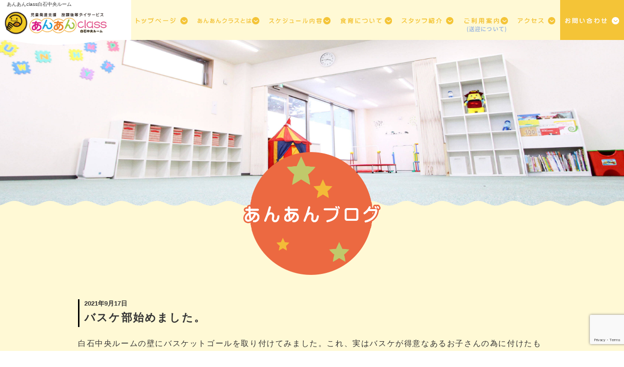

--- FILE ---
content_type: text/html; charset=UTF-8
request_url: http://anan-class-shiroishi.com/archives/1977/
body_size: 15794
content:
<!--   新着個別ページ     -->
<!doctype html>
<html>
<head>
<meta charset="utf-8">
<title>あんあんclass白石中央ルーム</title>
<meta name="description" content="" />
<meta name="keywords" content="" />
<meta name="viewport" content="width=device-width,initial-scale=1,maximum-scale=1,user-scalable=no">
<link href="https://anan-class-shiroishi.com/css/bootstrap.min.css" rel="stylesheet" type="text/css">
<!-- Fonts -->
<link href="https://anan-class-shiroishi.com/font-awesome/css/font-awesome.min.css" rel="stylesheet" type="text/css">
<link rel="stylesheet" href="https://anan-class-shiroishi.com/css/index.css" type="text/css" />
<link rel="stylesheet" href="https://anan-class-shiroishi.com/css/temple.css" type="text/css" />
<link rel="stylesheet" href="https://anan-class-shiroishi.com/css/sptemple.css" type="text/css" />
<link rel="stylesheet" type="text/css" href="https://anan-class-shiroishi.com/css/jquery.panorama.css" />
<link rel="stylesheet" type="text/css" href="https://anan-class-shiroishi.com/css/menu1.css" />
<link rel="stylesheet" href="https://fonts.googleapis.com/earlyaccess/notosansjapanese.css">
<link rel="stylesheet" href="https://anan-class-shiroishi.com/wp-content/themes/anan_shirotyuou/style.css" type="text/css" />
<script type="text/javascript" src="https://ajax.googleapis.com/ajax/libs/jquery/1.6.4/jquery.min.js"></script>
<script type="text/javascript" src="https://anan-class-shiroishi.com/js/html5shiv.js"></script>
<script src="https://anan-class-shiroishi.com/js/jquery-2.1.0.min.js"></script>
<script src="https://anan-class-shiroishi.com/js/bootstrap.min.js"></script>
<script type="text/javascript" src="https://anan-class-shiroishi.com/js/jquery.panorama.js"></script>
<script type="text/javascript" src="https://anan-class-shiroishi.com/js/menu1.js"></script>
<meta name='robots' content='max-image-preview:large' />
<link rel="alternate" title="oEmbed (JSON)" type="application/json+oembed" href="http://anan-class-shiroishi.com/wp-json/oembed/1.0/embed?url=http%3A%2F%2Fanan-class-shiroishi.com%2Farchives%2F1977%2F" />
<link rel="alternate" title="oEmbed (XML)" type="text/xml+oembed" href="http://anan-class-shiroishi.com/wp-json/oembed/1.0/embed?url=http%3A%2F%2Fanan-class-shiroishi.com%2Farchives%2F1977%2F&#038;format=xml" />
<style id='wp-img-auto-sizes-contain-inline-css' type='text/css'>
img:is([sizes=auto i],[sizes^="auto," i]){contain-intrinsic-size:3000px 1500px}
/*# sourceURL=wp-img-auto-sizes-contain-inline-css */
</style>
<style id='wp-emoji-styles-inline-css' type='text/css'>

	img.wp-smiley, img.emoji {
		display: inline !important;
		border: none !important;
		box-shadow: none !important;
		height: 1em !important;
		width: 1em !important;
		margin: 0 0.07em !important;
		vertical-align: -0.1em !important;
		background: none !important;
		padding: 0 !important;
	}
/*# sourceURL=wp-emoji-styles-inline-css */
</style>
<style id='wp-block-library-inline-css' type='text/css'>
:root{--wp-block-synced-color:#7a00df;--wp-block-synced-color--rgb:122,0,223;--wp-bound-block-color:var(--wp-block-synced-color);--wp-editor-canvas-background:#ddd;--wp-admin-theme-color:#007cba;--wp-admin-theme-color--rgb:0,124,186;--wp-admin-theme-color-darker-10:#006ba1;--wp-admin-theme-color-darker-10--rgb:0,107,160.5;--wp-admin-theme-color-darker-20:#005a87;--wp-admin-theme-color-darker-20--rgb:0,90,135;--wp-admin-border-width-focus:2px}@media (min-resolution:192dpi){:root{--wp-admin-border-width-focus:1.5px}}.wp-element-button{cursor:pointer}:root .has-very-light-gray-background-color{background-color:#eee}:root .has-very-dark-gray-background-color{background-color:#313131}:root .has-very-light-gray-color{color:#eee}:root .has-very-dark-gray-color{color:#313131}:root .has-vivid-green-cyan-to-vivid-cyan-blue-gradient-background{background:linear-gradient(135deg,#00d084,#0693e3)}:root .has-purple-crush-gradient-background{background:linear-gradient(135deg,#34e2e4,#4721fb 50%,#ab1dfe)}:root .has-hazy-dawn-gradient-background{background:linear-gradient(135deg,#faaca8,#dad0ec)}:root .has-subdued-olive-gradient-background{background:linear-gradient(135deg,#fafae1,#67a671)}:root .has-atomic-cream-gradient-background{background:linear-gradient(135deg,#fdd79a,#004a59)}:root .has-nightshade-gradient-background{background:linear-gradient(135deg,#330968,#31cdcf)}:root .has-midnight-gradient-background{background:linear-gradient(135deg,#020381,#2874fc)}:root{--wp--preset--font-size--normal:16px;--wp--preset--font-size--huge:42px}.has-regular-font-size{font-size:1em}.has-larger-font-size{font-size:2.625em}.has-normal-font-size{font-size:var(--wp--preset--font-size--normal)}.has-huge-font-size{font-size:var(--wp--preset--font-size--huge)}.has-text-align-center{text-align:center}.has-text-align-left{text-align:left}.has-text-align-right{text-align:right}.has-fit-text{white-space:nowrap!important}#end-resizable-editor-section{display:none}.aligncenter{clear:both}.items-justified-left{justify-content:flex-start}.items-justified-center{justify-content:center}.items-justified-right{justify-content:flex-end}.items-justified-space-between{justify-content:space-between}.screen-reader-text{border:0;clip-path:inset(50%);height:1px;margin:-1px;overflow:hidden;padding:0;position:absolute;width:1px;word-wrap:normal!important}.screen-reader-text:focus{background-color:#ddd;clip-path:none;color:#444;display:block;font-size:1em;height:auto;left:5px;line-height:normal;padding:15px 23px 14px;text-decoration:none;top:5px;width:auto;z-index:100000}html :where(.has-border-color){border-style:solid}html :where([style*=border-top-color]){border-top-style:solid}html :where([style*=border-right-color]){border-right-style:solid}html :where([style*=border-bottom-color]){border-bottom-style:solid}html :where([style*=border-left-color]){border-left-style:solid}html :where([style*=border-width]){border-style:solid}html :where([style*=border-top-width]){border-top-style:solid}html :where([style*=border-right-width]){border-right-style:solid}html :where([style*=border-bottom-width]){border-bottom-style:solid}html :where([style*=border-left-width]){border-left-style:solid}html :where(img[class*=wp-image-]){height:auto;max-width:100%}:where(figure){margin:0 0 1em}html :where(.is-position-sticky){--wp-admin--admin-bar--position-offset:var(--wp-admin--admin-bar--height,0px)}@media screen and (max-width:600px){html :where(.is-position-sticky){--wp-admin--admin-bar--position-offset:0px}}

/*# sourceURL=wp-block-library-inline-css */
</style><style id='wp-block-image-inline-css' type='text/css'>
.wp-block-image>a,.wp-block-image>figure>a{display:inline-block}.wp-block-image img{box-sizing:border-box;height:auto;max-width:100%;vertical-align:bottom}@media not (prefers-reduced-motion){.wp-block-image img.hide{visibility:hidden}.wp-block-image img.show{animation:show-content-image .4s}}.wp-block-image[style*=border-radius] img,.wp-block-image[style*=border-radius]>a{border-radius:inherit}.wp-block-image.has-custom-border img{box-sizing:border-box}.wp-block-image.aligncenter{text-align:center}.wp-block-image.alignfull>a,.wp-block-image.alignwide>a{width:100%}.wp-block-image.alignfull img,.wp-block-image.alignwide img{height:auto;width:100%}.wp-block-image .aligncenter,.wp-block-image .alignleft,.wp-block-image .alignright,.wp-block-image.aligncenter,.wp-block-image.alignleft,.wp-block-image.alignright{display:table}.wp-block-image .aligncenter>figcaption,.wp-block-image .alignleft>figcaption,.wp-block-image .alignright>figcaption,.wp-block-image.aligncenter>figcaption,.wp-block-image.alignleft>figcaption,.wp-block-image.alignright>figcaption{caption-side:bottom;display:table-caption}.wp-block-image .alignleft{float:left;margin:.5em 1em .5em 0}.wp-block-image .alignright{float:right;margin:.5em 0 .5em 1em}.wp-block-image .aligncenter{margin-left:auto;margin-right:auto}.wp-block-image :where(figcaption){margin-bottom:1em;margin-top:.5em}.wp-block-image.is-style-circle-mask img{border-radius:9999px}@supports ((-webkit-mask-image:none) or (mask-image:none)) or (-webkit-mask-image:none){.wp-block-image.is-style-circle-mask img{border-radius:0;-webkit-mask-image:url('data:image/svg+xml;utf8,<svg viewBox="0 0 100 100" xmlns="http://www.w3.org/2000/svg"><circle cx="50" cy="50" r="50"/></svg>');mask-image:url('data:image/svg+xml;utf8,<svg viewBox="0 0 100 100" xmlns="http://www.w3.org/2000/svg"><circle cx="50" cy="50" r="50"/></svg>');mask-mode:alpha;-webkit-mask-position:center;mask-position:center;-webkit-mask-repeat:no-repeat;mask-repeat:no-repeat;-webkit-mask-size:contain;mask-size:contain}}:root :where(.wp-block-image.is-style-rounded img,.wp-block-image .is-style-rounded img){border-radius:9999px}.wp-block-image figure{margin:0}.wp-lightbox-container{display:flex;flex-direction:column;position:relative}.wp-lightbox-container img{cursor:zoom-in}.wp-lightbox-container img:hover+button{opacity:1}.wp-lightbox-container button{align-items:center;backdrop-filter:blur(16px) saturate(180%);background-color:#5a5a5a40;border:none;border-radius:4px;cursor:zoom-in;display:flex;height:20px;justify-content:center;opacity:0;padding:0;position:absolute;right:16px;text-align:center;top:16px;width:20px;z-index:100}@media not (prefers-reduced-motion){.wp-lightbox-container button{transition:opacity .2s ease}}.wp-lightbox-container button:focus-visible{outline:3px auto #5a5a5a40;outline:3px auto -webkit-focus-ring-color;outline-offset:3px}.wp-lightbox-container button:hover{cursor:pointer;opacity:1}.wp-lightbox-container button:focus{opacity:1}.wp-lightbox-container button:focus,.wp-lightbox-container button:hover,.wp-lightbox-container button:not(:hover):not(:active):not(.has-background){background-color:#5a5a5a40;border:none}.wp-lightbox-overlay{box-sizing:border-box;cursor:zoom-out;height:100vh;left:0;overflow:hidden;position:fixed;top:0;visibility:hidden;width:100%;z-index:100000}.wp-lightbox-overlay .close-button{align-items:center;cursor:pointer;display:flex;justify-content:center;min-height:40px;min-width:40px;padding:0;position:absolute;right:calc(env(safe-area-inset-right) + 16px);top:calc(env(safe-area-inset-top) + 16px);z-index:5000000}.wp-lightbox-overlay .close-button:focus,.wp-lightbox-overlay .close-button:hover,.wp-lightbox-overlay .close-button:not(:hover):not(:active):not(.has-background){background:none;border:none}.wp-lightbox-overlay .lightbox-image-container{height:var(--wp--lightbox-container-height);left:50%;overflow:hidden;position:absolute;top:50%;transform:translate(-50%,-50%);transform-origin:top left;width:var(--wp--lightbox-container-width);z-index:9999999999}.wp-lightbox-overlay .wp-block-image{align-items:center;box-sizing:border-box;display:flex;height:100%;justify-content:center;margin:0;position:relative;transform-origin:0 0;width:100%;z-index:3000000}.wp-lightbox-overlay .wp-block-image img{height:var(--wp--lightbox-image-height);min-height:var(--wp--lightbox-image-height);min-width:var(--wp--lightbox-image-width);width:var(--wp--lightbox-image-width)}.wp-lightbox-overlay .wp-block-image figcaption{display:none}.wp-lightbox-overlay button{background:none;border:none}.wp-lightbox-overlay .scrim{background-color:#fff;height:100%;opacity:.9;position:absolute;width:100%;z-index:2000000}.wp-lightbox-overlay.active{visibility:visible}@media not (prefers-reduced-motion){.wp-lightbox-overlay.active{animation:turn-on-visibility .25s both}.wp-lightbox-overlay.active img{animation:turn-on-visibility .35s both}.wp-lightbox-overlay.show-closing-animation:not(.active){animation:turn-off-visibility .35s both}.wp-lightbox-overlay.show-closing-animation:not(.active) img{animation:turn-off-visibility .25s both}.wp-lightbox-overlay.zoom.active{animation:none;opacity:1;visibility:visible}.wp-lightbox-overlay.zoom.active .lightbox-image-container{animation:lightbox-zoom-in .4s}.wp-lightbox-overlay.zoom.active .lightbox-image-container img{animation:none}.wp-lightbox-overlay.zoom.active .scrim{animation:turn-on-visibility .4s forwards}.wp-lightbox-overlay.zoom.show-closing-animation:not(.active){animation:none}.wp-lightbox-overlay.zoom.show-closing-animation:not(.active) .lightbox-image-container{animation:lightbox-zoom-out .4s}.wp-lightbox-overlay.zoom.show-closing-animation:not(.active) .lightbox-image-container img{animation:none}.wp-lightbox-overlay.zoom.show-closing-animation:not(.active) .scrim{animation:turn-off-visibility .4s forwards}}@keyframes show-content-image{0%{visibility:hidden}99%{visibility:hidden}to{visibility:visible}}@keyframes turn-on-visibility{0%{opacity:0}to{opacity:1}}@keyframes turn-off-visibility{0%{opacity:1;visibility:visible}99%{opacity:0;visibility:visible}to{opacity:0;visibility:hidden}}@keyframes lightbox-zoom-in{0%{transform:translate(calc((-100vw + var(--wp--lightbox-scrollbar-width))/2 + var(--wp--lightbox-initial-left-position)),calc(-50vh + var(--wp--lightbox-initial-top-position))) scale(var(--wp--lightbox-scale))}to{transform:translate(-50%,-50%) scale(1)}}@keyframes lightbox-zoom-out{0%{transform:translate(-50%,-50%) scale(1);visibility:visible}99%{visibility:visible}to{transform:translate(calc((-100vw + var(--wp--lightbox-scrollbar-width))/2 + var(--wp--lightbox-initial-left-position)),calc(-50vh + var(--wp--lightbox-initial-top-position))) scale(var(--wp--lightbox-scale));visibility:hidden}}
/*# sourceURL=http://anan-class-shiroishi.com/wp-includes/blocks/image/style.min.css */
</style>
<style id='wp-block-paragraph-inline-css' type='text/css'>
.is-small-text{font-size:.875em}.is-regular-text{font-size:1em}.is-large-text{font-size:2.25em}.is-larger-text{font-size:3em}.has-drop-cap:not(:focus):first-letter{float:left;font-size:8.4em;font-style:normal;font-weight:100;line-height:.68;margin:.05em .1em 0 0;text-transform:uppercase}body.rtl .has-drop-cap:not(:focus):first-letter{float:none;margin-left:.1em}p.has-drop-cap.has-background{overflow:hidden}:root :where(p.has-background){padding:1.25em 2.375em}:where(p.has-text-color:not(.has-link-color)) a{color:inherit}p.has-text-align-left[style*="writing-mode:vertical-lr"],p.has-text-align-right[style*="writing-mode:vertical-rl"]{rotate:180deg}
/*# sourceURL=http://anan-class-shiroishi.com/wp-includes/blocks/paragraph/style.min.css */
</style>
<style id='global-styles-inline-css' type='text/css'>
:root{--wp--preset--aspect-ratio--square: 1;--wp--preset--aspect-ratio--4-3: 4/3;--wp--preset--aspect-ratio--3-4: 3/4;--wp--preset--aspect-ratio--3-2: 3/2;--wp--preset--aspect-ratio--2-3: 2/3;--wp--preset--aspect-ratio--16-9: 16/9;--wp--preset--aspect-ratio--9-16: 9/16;--wp--preset--color--black: #000000;--wp--preset--color--cyan-bluish-gray: #abb8c3;--wp--preset--color--white: #ffffff;--wp--preset--color--pale-pink: #f78da7;--wp--preset--color--vivid-red: #cf2e2e;--wp--preset--color--luminous-vivid-orange: #ff6900;--wp--preset--color--luminous-vivid-amber: #fcb900;--wp--preset--color--light-green-cyan: #7bdcb5;--wp--preset--color--vivid-green-cyan: #00d084;--wp--preset--color--pale-cyan-blue: #8ed1fc;--wp--preset--color--vivid-cyan-blue: #0693e3;--wp--preset--color--vivid-purple: #9b51e0;--wp--preset--gradient--vivid-cyan-blue-to-vivid-purple: linear-gradient(135deg,rgb(6,147,227) 0%,rgb(155,81,224) 100%);--wp--preset--gradient--light-green-cyan-to-vivid-green-cyan: linear-gradient(135deg,rgb(122,220,180) 0%,rgb(0,208,130) 100%);--wp--preset--gradient--luminous-vivid-amber-to-luminous-vivid-orange: linear-gradient(135deg,rgb(252,185,0) 0%,rgb(255,105,0) 100%);--wp--preset--gradient--luminous-vivid-orange-to-vivid-red: linear-gradient(135deg,rgb(255,105,0) 0%,rgb(207,46,46) 100%);--wp--preset--gradient--very-light-gray-to-cyan-bluish-gray: linear-gradient(135deg,rgb(238,238,238) 0%,rgb(169,184,195) 100%);--wp--preset--gradient--cool-to-warm-spectrum: linear-gradient(135deg,rgb(74,234,220) 0%,rgb(151,120,209) 20%,rgb(207,42,186) 40%,rgb(238,44,130) 60%,rgb(251,105,98) 80%,rgb(254,248,76) 100%);--wp--preset--gradient--blush-light-purple: linear-gradient(135deg,rgb(255,206,236) 0%,rgb(152,150,240) 100%);--wp--preset--gradient--blush-bordeaux: linear-gradient(135deg,rgb(254,205,165) 0%,rgb(254,45,45) 50%,rgb(107,0,62) 100%);--wp--preset--gradient--luminous-dusk: linear-gradient(135deg,rgb(255,203,112) 0%,rgb(199,81,192) 50%,rgb(65,88,208) 100%);--wp--preset--gradient--pale-ocean: linear-gradient(135deg,rgb(255,245,203) 0%,rgb(182,227,212) 50%,rgb(51,167,181) 100%);--wp--preset--gradient--electric-grass: linear-gradient(135deg,rgb(202,248,128) 0%,rgb(113,206,126) 100%);--wp--preset--gradient--midnight: linear-gradient(135deg,rgb(2,3,129) 0%,rgb(40,116,252) 100%);--wp--preset--font-size--small: 13px;--wp--preset--font-size--medium: 20px;--wp--preset--font-size--large: 36px;--wp--preset--font-size--x-large: 42px;--wp--preset--spacing--20: 0.44rem;--wp--preset--spacing--30: 0.67rem;--wp--preset--spacing--40: 1rem;--wp--preset--spacing--50: 1.5rem;--wp--preset--spacing--60: 2.25rem;--wp--preset--spacing--70: 3.38rem;--wp--preset--spacing--80: 5.06rem;--wp--preset--shadow--natural: 6px 6px 9px rgba(0, 0, 0, 0.2);--wp--preset--shadow--deep: 12px 12px 50px rgba(0, 0, 0, 0.4);--wp--preset--shadow--sharp: 6px 6px 0px rgba(0, 0, 0, 0.2);--wp--preset--shadow--outlined: 6px 6px 0px -3px rgb(255, 255, 255), 6px 6px rgb(0, 0, 0);--wp--preset--shadow--crisp: 6px 6px 0px rgb(0, 0, 0);}:where(.is-layout-flex){gap: 0.5em;}:where(.is-layout-grid){gap: 0.5em;}body .is-layout-flex{display: flex;}.is-layout-flex{flex-wrap: wrap;align-items: center;}.is-layout-flex > :is(*, div){margin: 0;}body .is-layout-grid{display: grid;}.is-layout-grid > :is(*, div){margin: 0;}:where(.wp-block-columns.is-layout-flex){gap: 2em;}:where(.wp-block-columns.is-layout-grid){gap: 2em;}:where(.wp-block-post-template.is-layout-flex){gap: 1.25em;}:where(.wp-block-post-template.is-layout-grid){gap: 1.25em;}.has-black-color{color: var(--wp--preset--color--black) !important;}.has-cyan-bluish-gray-color{color: var(--wp--preset--color--cyan-bluish-gray) !important;}.has-white-color{color: var(--wp--preset--color--white) !important;}.has-pale-pink-color{color: var(--wp--preset--color--pale-pink) !important;}.has-vivid-red-color{color: var(--wp--preset--color--vivid-red) !important;}.has-luminous-vivid-orange-color{color: var(--wp--preset--color--luminous-vivid-orange) !important;}.has-luminous-vivid-amber-color{color: var(--wp--preset--color--luminous-vivid-amber) !important;}.has-light-green-cyan-color{color: var(--wp--preset--color--light-green-cyan) !important;}.has-vivid-green-cyan-color{color: var(--wp--preset--color--vivid-green-cyan) !important;}.has-pale-cyan-blue-color{color: var(--wp--preset--color--pale-cyan-blue) !important;}.has-vivid-cyan-blue-color{color: var(--wp--preset--color--vivid-cyan-blue) !important;}.has-vivid-purple-color{color: var(--wp--preset--color--vivid-purple) !important;}.has-black-background-color{background-color: var(--wp--preset--color--black) !important;}.has-cyan-bluish-gray-background-color{background-color: var(--wp--preset--color--cyan-bluish-gray) !important;}.has-white-background-color{background-color: var(--wp--preset--color--white) !important;}.has-pale-pink-background-color{background-color: var(--wp--preset--color--pale-pink) !important;}.has-vivid-red-background-color{background-color: var(--wp--preset--color--vivid-red) !important;}.has-luminous-vivid-orange-background-color{background-color: var(--wp--preset--color--luminous-vivid-orange) !important;}.has-luminous-vivid-amber-background-color{background-color: var(--wp--preset--color--luminous-vivid-amber) !important;}.has-light-green-cyan-background-color{background-color: var(--wp--preset--color--light-green-cyan) !important;}.has-vivid-green-cyan-background-color{background-color: var(--wp--preset--color--vivid-green-cyan) !important;}.has-pale-cyan-blue-background-color{background-color: var(--wp--preset--color--pale-cyan-blue) !important;}.has-vivid-cyan-blue-background-color{background-color: var(--wp--preset--color--vivid-cyan-blue) !important;}.has-vivid-purple-background-color{background-color: var(--wp--preset--color--vivid-purple) !important;}.has-black-border-color{border-color: var(--wp--preset--color--black) !important;}.has-cyan-bluish-gray-border-color{border-color: var(--wp--preset--color--cyan-bluish-gray) !important;}.has-white-border-color{border-color: var(--wp--preset--color--white) !important;}.has-pale-pink-border-color{border-color: var(--wp--preset--color--pale-pink) !important;}.has-vivid-red-border-color{border-color: var(--wp--preset--color--vivid-red) !important;}.has-luminous-vivid-orange-border-color{border-color: var(--wp--preset--color--luminous-vivid-orange) !important;}.has-luminous-vivid-amber-border-color{border-color: var(--wp--preset--color--luminous-vivid-amber) !important;}.has-light-green-cyan-border-color{border-color: var(--wp--preset--color--light-green-cyan) !important;}.has-vivid-green-cyan-border-color{border-color: var(--wp--preset--color--vivid-green-cyan) !important;}.has-pale-cyan-blue-border-color{border-color: var(--wp--preset--color--pale-cyan-blue) !important;}.has-vivid-cyan-blue-border-color{border-color: var(--wp--preset--color--vivid-cyan-blue) !important;}.has-vivid-purple-border-color{border-color: var(--wp--preset--color--vivid-purple) !important;}.has-vivid-cyan-blue-to-vivid-purple-gradient-background{background: var(--wp--preset--gradient--vivid-cyan-blue-to-vivid-purple) !important;}.has-light-green-cyan-to-vivid-green-cyan-gradient-background{background: var(--wp--preset--gradient--light-green-cyan-to-vivid-green-cyan) !important;}.has-luminous-vivid-amber-to-luminous-vivid-orange-gradient-background{background: var(--wp--preset--gradient--luminous-vivid-amber-to-luminous-vivid-orange) !important;}.has-luminous-vivid-orange-to-vivid-red-gradient-background{background: var(--wp--preset--gradient--luminous-vivid-orange-to-vivid-red) !important;}.has-very-light-gray-to-cyan-bluish-gray-gradient-background{background: var(--wp--preset--gradient--very-light-gray-to-cyan-bluish-gray) !important;}.has-cool-to-warm-spectrum-gradient-background{background: var(--wp--preset--gradient--cool-to-warm-spectrum) !important;}.has-blush-light-purple-gradient-background{background: var(--wp--preset--gradient--blush-light-purple) !important;}.has-blush-bordeaux-gradient-background{background: var(--wp--preset--gradient--blush-bordeaux) !important;}.has-luminous-dusk-gradient-background{background: var(--wp--preset--gradient--luminous-dusk) !important;}.has-pale-ocean-gradient-background{background: var(--wp--preset--gradient--pale-ocean) !important;}.has-electric-grass-gradient-background{background: var(--wp--preset--gradient--electric-grass) !important;}.has-midnight-gradient-background{background: var(--wp--preset--gradient--midnight) !important;}.has-small-font-size{font-size: var(--wp--preset--font-size--small) !important;}.has-medium-font-size{font-size: var(--wp--preset--font-size--medium) !important;}.has-large-font-size{font-size: var(--wp--preset--font-size--large) !important;}.has-x-large-font-size{font-size: var(--wp--preset--font-size--x-large) !important;}
/*# sourceURL=global-styles-inline-css */
</style>

<style id='classic-theme-styles-inline-css' type='text/css'>
/*! This file is auto-generated */
.wp-block-button__link{color:#fff;background-color:#32373c;border-radius:9999px;box-shadow:none;text-decoration:none;padding:calc(.667em + 2px) calc(1.333em + 2px);font-size:1.125em}.wp-block-file__button{background:#32373c;color:#fff;text-decoration:none}
/*# sourceURL=/wp-includes/css/classic-themes.min.css */
</style>
<link rel='stylesheet' id='contact-form-7-css' href='http://anan-class-shiroishi.com/wp-content/plugins/contact-form-7/includes/css/styles.css?ver=6.1.4' type='text/css' media='all' />
<script type="text/javascript" src="//ajax.googleapis.com/ajax/libs/jquery/1.11.2/jquery.min.js?ver=1.10.2" id="jquery-js"></script>
<script type="text/javascript" src="//cdnjs.cloudflare.com/ajax/libs/jquery-migrate/1.2.1/jquery-migrate.min.js?ver=1.2.1" id="jquery-mig-js"></script>
<link rel="https://api.w.org/" href="http://anan-class-shiroishi.com/wp-json/" /><link rel="alternate" title="JSON" type="application/json" href="http://anan-class-shiroishi.com/wp-json/wp/v2/posts/1977" /><link rel="EditURI" type="application/rsd+xml" title="RSD" href="http://anan-class-shiroishi.com/xmlrpc.php?rsd" />
<meta name="generator" content="WordPress 6.9" />
<link rel="canonical" href="http://anan-class-shiroishi.com/archives/1977/" />
<link rel='shortlink' href='http://anan-class-shiroishi.com/?p=1977' />
				<style type="text/css" id="c4wp-checkout-css">
					.woocommerce-checkout .c4wp_captcha_field {
						margin-bottom: 10px;
						margin-top: 15px;
						position: relative;
						display: inline-block;
					}
				</style>
								<style type="text/css" id="c4wp-v3-lp-form-css">
					.login #login, .login #lostpasswordform {
						min-width: 350px !important;
					}
					.wpforms-field-c4wp iframe {
						width: 100% !important;
					}
				</style>
							<style type="text/css" id="c4wp-v3-lp-form-css">
				.login #login, .login #lostpasswordform {
					min-width: 350px !important;
				}
				.wpforms-field-c4wp iframe {
					width: 100% !important;
				}
			</style>
			</head>
<body>
<header id="cy_header" class="clearfix">
  <div id="spleft">
    <h1 id="cy_h1">あんあんclass白石中央ルーム</h1>
    <div id="rogo"><a href="https://anan-class-shiroishi.com/"><img src="https://anan-class-shiroishi.com/images/top1.png" width="691" height="202" alt="あんあんclass白石中央ルーム"></a></div>
  </div>
  <ul id="h_menu">
    <li><a href="https://anan-class-shiroishi.com/"><img src="https://anan-class-shiroishi.com/images/menu1.png" width="143" height="28" alt="トップページ"></a></li>
    <li><a href="https://anan-class-shiroishi.com/policy.html"><img src="https://anan-class-shiroishi.com/images/menu2.png" width="143" height="28" alt="あんあんの方針"></a></li>
    <li><a href="https://anan-class-shiroishi.com/schedule.html"><img src="https://anan-class-shiroishi.com/images/sc.png" width="231.5" height="27.5" alt="スケジュール内容"></a></li>    <li><a href="https://anan-class-shiroishi.com/lunch"><img src="https://anan-class-shiroishi.com/images/daas.png" width="231.5" height="27.5" alt="食育について"></a></li>
        <li><a href="https://anan-class-shiroishi.com/staff.html"><img src="https://anan-class-shiroishi.com/images/tst.png" width="231.5" height="27.5" alt="スタッフ紹介"></a></li>
<li class="popo"><a href="https://anan-class-shiroishi.com/flow.html"><img src="https://anan-class-shiroishi.com/images/flow.png" width="231.5" height="27.5" alt="ご利用案内"><p class="ttom">(送迎について)</p></a></li>
    <li><a href="https://anan-class-shiroishi.com/access.html"><img src="https://anan-class-shiroishi.com/images/top2.png" width="143" height="28" alt="アクセス"></a></li>
    <li><a href="https://anan-class-shiroishi.com/https://anan-class-shiroishi.com/contact/"><img src="https://anan-class-shiroishi.com/images/top3.png" width="203" height="28" alt="お問い合わせ"></a></li>
  </ul>
  <div id="spmenu">
    <nav class="site-nav">
      <div class="menu-menu-1-container">
        <ul id="menu-menu-1" class="nav">
          <li id="menu-item-7" class="menu-item menu-item-type-post_type menu-item-object-page menu-item-7"> <a href="https://anan-class-shiroishi.com/">トップページ</a> </li>
          <li id="menu-item-11" class="menu-item menu-item-type-post_type menu-item-object-page menu-item-11"> <a href="https://anan-class-shiroishi.com/policy.html">あんあんの方針</a> </li>
          <li id="menu-item-12" class="menu-item menu-item-type-post_type menu-item-object-page menu-item-11"> <a href="https://anan-class-shiroishi.com/schedule.html">スケジュール内容</a></li>
          <li id="menu-item-17" class="menu-item menu-item-type-post_type menu-item-object-page menu-item-11"> <a href="https://anan-class-shiroishi.com/lunch">食育について</a></li>
          <li id="menu-item-19" class="menu-item menu-item-type-post_type menu-item-object-page menu-item-11"> <a href="https://anan-class-shiroishi.com/staff.html">スタッフ紹介</a></li>
          <li id="menu-item-13" class="menu-item menu-item-type-post_type menu-item-object-page menu-item-11"> <a href="https://anan-class-shiroishi.com/flow.html">ご利用案内</a> </li>
          <li id="menu-item-14" class="menu-item menu-item-type-post_type menu-item-object-page menu-item-14"> <a href="https://anan-class-shiroishi.com/access.html">アクセス</a> </li>
          <li id="menu-item-20" class="menu-item menu-item-type-post_type menu-item-object-page menu-item-20"> <a href="https://anan-class-shiroishi.com/https://anan-class-shiroishi.com/contact/">お問い合わせ</a> </li>
        </ul>
      </div>
    </nav>
    <button type="button" class="nav-toggle"> <span class="nav-svg">
    <svg width="80" height="80" viewBox="0 524.5 2000 2000.5" enable-background="new 0 524.5 2000 2000.5">
      <path class="x" fill="none" stroke="#000000" stroke-miterlimit="10" d="M1410.5,1235.2H589.3"/>
      <path class="x" fill="none" stroke="#000000" stroke-miterlimit="10" d="M1410.5,1815H589.3"/>
      <path class="yy" fill="none" stroke="#000000" stroke-miterlimit="10" d="M1410.5,1524.7c0,0-821.2,0-821.2,0c-211.3,0-260,98-218.2,217.6
                        l0,0.1c90.1,260.7,337.6,447.9,628.9,447.9c367.4,0,665.2-297.8,665.2-665.2c0-79-13.8-154.8-39.1-225.2"/>
      <path class="yy" fill="none" stroke="#000000" stroke-miterlimit="10" d="M589.3,1524.7c0,0,821.2,0,821.2,0c211.3,0,260-98,218.2-217.6l0-0.1
                        c-90.1-260.7-337.6-447.9-628.9-447.9c-367.4,0-665.2,297.8-665.2,665.2c0,79,13.8,154.8,39.1,225.2"/>
    </svg>
    </span> </button>
  </div>
</header>
    
    
  

<div id="main_contact" class="mainsize"></div>
<div id="line"></div>
<div id="bg">
 
 
                <div id="title" class="oo-title"><img src="https://anan-class-shiroishi.com/images/blogttt.png"  alt="ブログ"></div>
    <!--<div class="mt-40 spmt-20 max390"><img src="images/access3.png" width="393" height="78" alt=""></div>--> 
                         
  
    


    
    <div class="cy_container spmt-20 mt-50 mb-50">
		              <div class="n-header">
                <div class="yellow"><time datetime="2021-09-17">2021年9月17日</time></div>
                <p class="wptitle">バスケ部始めました。</p>
            </div>
            <section class="imgnews">
                
<p>白石中央ルームの壁にバスケットゴールを取り付けてみました。これ、実はバスケが得意なあるお子さんの為に付けたものなのですが（白石中央ルームのお友達ではないのですが、諸事情により、Ｒ先生監督（元バスケ部）との練習を楽しみにしており、いつも壁をゴールにして練習していたので、折角なのでゴールを付けたのです）</p>



<p>そして、そのゴールに気付いた子ども達も早速「やってみたい！」との事でボールを出してみました。小さな子ども達からするとなかなかな距離のあるゴールですが、それでも必死に何度も何度もボールを投げ挑戦していました。</p>



<p>そこで、ゴール下に坂を作ってみました。</p>



<figure class="wp-block-image size-large"><a href="http://anan-class-shiroishi.com/wp-content/uploads/2021/09/IMG_2931-scaled.jpg"><img fetchpriority="high" decoding="async" width="768" height="1024" src="http://anan-class-shiroishi.com/wp-content/uploads/2021/09/IMG_2931-768x1024.jpg" alt="" class="wp-image-1978" srcset="http://anan-class-shiroishi.com/wp-content/uploads/2021/09/IMG_2931-768x1024.jpg 768w, http://anan-class-shiroishi.com/wp-content/uploads/2021/09/IMG_2931-225x300.jpg 225w, http://anan-class-shiroishi.com/wp-content/uploads/2021/09/IMG_2931-1152x1536.jpg 1152w, http://anan-class-shiroishi.com/wp-content/uploads/2021/09/IMG_2931-1536x2048.jpg 1536w, http://anan-class-shiroishi.com/wp-content/uploads/2021/09/IMG_2931-scaled.jpg 1920w" sizes="(max-width: 768px) 100vw, 768px" /></a></figure>



<figure class="wp-block-image size-large"><a href="http://anan-class-shiroishi.com/wp-content/uploads/2021/09/IMG_2932-scaled.jpg"><img decoding="async" width="768" height="1024" src="http://anan-class-shiroishi.com/wp-content/uploads/2021/09/IMG_2932-768x1024.jpg" alt="" class="wp-image-1979" srcset="http://anan-class-shiroishi.com/wp-content/uploads/2021/09/IMG_2932-768x1024.jpg 768w, http://anan-class-shiroishi.com/wp-content/uploads/2021/09/IMG_2932-225x300.jpg 225w, http://anan-class-shiroishi.com/wp-content/uploads/2021/09/IMG_2932-1152x1536.jpg 1152w, http://anan-class-shiroishi.com/wp-content/uploads/2021/09/IMG_2932-1536x2048.jpg 1536w, http://anan-class-shiroishi.com/wp-content/uploads/2021/09/IMG_2932-scaled.jpg 1920w" sizes="(max-width: 768px) 100vw, 768px" /></a></figure>



<figure class="wp-block-image size-large"><a href="http://anan-class-shiroishi.com/wp-content/uploads/2021/09/IMG_2937-scaled.jpg"><img decoding="async" width="768" height="1024" src="http://anan-class-shiroishi.com/wp-content/uploads/2021/09/IMG_2937-768x1024.jpg" alt="" class="wp-image-1980" srcset="http://anan-class-shiroishi.com/wp-content/uploads/2021/09/IMG_2937-768x1024.jpg 768w, http://anan-class-shiroishi.com/wp-content/uploads/2021/09/IMG_2937-225x300.jpg 225w, http://anan-class-shiroishi.com/wp-content/uploads/2021/09/IMG_2937-1152x1536.jpg 1152w, http://anan-class-shiroishi.com/wp-content/uploads/2021/09/IMG_2937-1536x2048.jpg 1536w, http://anan-class-shiroishi.com/wp-content/uploads/2021/09/IMG_2937-scaled.jpg 1920w" sizes="(max-width: 768px) 100vw, 768px" /></a></figure>



<p>坂をつけた事でゴールに入る率がグッと上がり、子ども達もより一層白熱。</p>



<p>やっぱり「出来る！」「出来た！！」っていう気持ちって大事ですよね～。何度やってもなかなかゴールが決まらないままだったら、すぐ終わってしまっていたであろう、この手作り感満載のゴール。（左）日の目を見る事が出来て良かった。・・・・いやいや、子ども達の「出来る！」に繋がって良かったです(*^_^*)</p>



<p>それとはまた別のお話。</p>



<p>ニューブロックでゴミ収集車を作って～と依頼された私、Ｉ先生。「そんな難しいの出来ないよ～。絶対に作れない！！！」と嘆いていたら・・・ニューブロックが得意な心優しきＪ君が「大丈夫だよ。出来るよ。頑張れば出来るって～」と励ましてくれました( ；∀；)</p>



<p>これよく先生達が子ども達に言ってる言葉です。</p>



<p>心が成長して自尊心が育ってくると、自信がない事や間違えてしまう事に臆病になって、失敗するくらいなら間違えるくらいなら、とやる前から逃げ腰になり「無理」「忘れた」「出来ないかも・・・」とやる前から諦めてしまいそうになる子は少なくありません。（それも含めて成長ではあるのですが）</p>



<p>そんな時先生達はこのような言葉で励ますと共に最終的には「出来た」「頑張ったら出来た」というプラスの気持ちで終われるようにもっていきます。（もちろん時には挫折する時もありますが・・・）</p>



<p>ちょっと大変かも、難しいかも、自信がないなぁ、という事でも頑張ってみよう・挑戦してみようという気持ちが育まれるよう関わっていきたなぁと思うのです。</p>
            </section>
                        <p class="view"><a href="https://anan-class-shiroishi.com/archives/category/news/">新着一覧へ ＞</a></p>
                                    

		      </div>
 
</div>
<div class="line minitop">.</div>
  <footer id="cy_footer">
    <div class="footer_link">
      <ul>
        <p>【認可保育園】</p>
        <li><a href="https://anan-hoiku-fukuzumi.com/"> <img src="https://ine-japon-group.com/images/banner/fukuzumi.png" alt="福住ルーム"></a></li>
        <li><a href="http://anan-hoikuen.com/"> <img src="https://ine-japon-group.com/images/banner/0anan0.png" alt="平岸ルーム"></a></li>
        <li><a href="https://anan-hoiku-nyuji.com/"> <img src="https://ine-japon-group.com/images/banner/nyuuji.png" alt="乳児ルーム"></a></li>

        <p>【企業主導型保育園】</p>
        <li><a href="http://www.noguchi-g.com/news/2798/" target="_blank"><img src="https://ine-japon-group.com/images/banner/soraniwa.png" alt=""></a></li>
        <li><a href="http://www.noguchi-g.com/news/2798/" target="_blank"><img src="https://ine-japon-group.com/images/banner/nonokaze.png" alt=""></a></li>
        <li><a href="https://www.noguchi-g.com/" target="_blank"><img src="https://ine-japon-group.com/images/banner/syougetsu.jpg" alt=""></a></li>
        <p>【児童発達支援　放課後等デイサービス】</p>

        <li><a href="https://anan-class-shiroishi.com/" target="_blank"> <img
							src="/images/shiroishichuo.jpg" alt="白石中央ルーム"></a>
				</li>
				<li><a href="http://anan-class-atsubetsu.com/" target="_blank"> <img
					src="/images/atsubetsu.jpg" alt="厚別中央ルーム"></a>
		    </li>
   		  <li><a href="https://anan-class-ebetsu.com/" target="_blank">
           <img	src="/images/ebetsu.jpg" alt="江別ルーム"></a>
				</li>
				<li><a href="https://anan-class-gyokeidori.com/" target="_blank"><img
							src="/images/gyokei.jpg" alt="行啓通りルーム"></a></li>
				<li><a href="https://anan-class-gyokeiup.com/" target="_blank"><img
							src="/images/gyokeiup.jpg" alt="行啓UPルーム"></a>
				</li>
				<li><a href="https://anan-class-kikusui.com/" target="_blank"><img
							src="/images/kikusui.jpg" alt="菊水ルーム"></a>
				</li>
				<li><a href="https://anan-class-minamihiragishi.com/" target="_blank"><img
							src="/images/minamihiragishi.jpg" alt="南平岸"></a>
        </li>

				<li><a href="https://anan-class-oasa.com/" target="_blank">
          <img src="/images/ooasa.jpg" alt="おおあさルーム"></a>
				</li>
				<li><a href="https://anan-class-sakaedori.com/" target="_blank">
					<img src="/images/sakaedori.jpg" alt="栄通ルーム"></a>
				</li>
				<li><a href="https://anan-class-shiroishiekimae.com/" target="_blank">
					<img src="/images/shiroishieki.jpg" alt="白石駅前ルーム"></a>
				</li>
				<li><a href="https://anan-class-toyohira.com/" target="_blank">
					<img src="/images/toyohira.jpg" alt="豊平ルーム"></a>
				</li>

        <!-- <p>【相談室】</p>
		 <li class="mt-10 spmt-5"><a class="stop_a"><img src="/images/ainone.jpg" alt=""></a> </li>-->
        <p>【オフィシャルサイト】</p>
        <li class="mt-10 spmt-5"><a href="https://ine-japon-group.com/" target="_blank"><img src="https://ine-japon-group.com/images/banner/official.png" alt="オフィシャルサイト"></a> </li>
        <!--<p>【ダンスカルチャースクール】</p>
		 <li><a href="http://anan-studio.jp/"> <img class="mt-10 spmt-5" src="/images/studio.png" alt=""></a> </li>-->
      </ul>
    </div>
    <div class="f_link_flex">
      <a href="/pdf/evaluation.pdf" target="_blank" class="eva">自己評価表</a>
      <a href="/pdf/program_shiroishichuo.pdf" target="_blank" class="eva">支援プログラム</a>
    </div>

    <p id="copy">Copyright © anan Co., Ltd. All Rights Reserved.</p>
  </footer>
  <script type="speculationrules">
{"prefetch":[{"source":"document","where":{"and":[{"href_matches":"/*"},{"not":{"href_matches":["/wp-*.php","/wp-admin/*","/wp-content/uploads/*","/wp-content/*","/wp-content/plugins/*","/wp-content/themes/anan_shirotyuou/*","/*\\?(.+)"]}},{"not":{"selector_matches":"a[rel~=\"nofollow\"]"}},{"not":{"selector_matches":".no-prefetch, .no-prefetch a"}}]},"eagerness":"conservative"}]}
</script>
<script type="text/javascript" src="http://anan-class-shiroishi.com/wp-includes/js/dist/hooks.min.js?ver=dd5603f07f9220ed27f1" id="wp-hooks-js"></script>
<script type="text/javascript" src="http://anan-class-shiroishi.com/wp-includes/js/dist/i18n.min.js?ver=c26c3dc7bed366793375" id="wp-i18n-js"></script>
<script type="text/javascript" id="wp-i18n-js-after">
/* <![CDATA[ */
wp.i18n.setLocaleData( { 'text direction\u0004ltr': [ 'ltr' ] } );
//# sourceURL=wp-i18n-js-after
/* ]]> */
</script>
<script type="text/javascript" src="http://anan-class-shiroishi.com/wp-content/plugins/contact-form-7/includes/swv/js/index.js?ver=6.1.4" id="swv-js"></script>
<script type="text/javascript" id="contact-form-7-js-translations">
/* <![CDATA[ */
( function( domain, translations ) {
	var localeData = translations.locale_data[ domain ] || translations.locale_data.messages;
	localeData[""].domain = domain;
	wp.i18n.setLocaleData( localeData, domain );
} )( "contact-form-7", {"translation-revision-date":"2025-11-30 08:12:23+0000","generator":"GlotPress\/4.0.3","domain":"messages","locale_data":{"messages":{"":{"domain":"messages","plural-forms":"nplurals=1; plural=0;","lang":"ja_JP"},"This contact form is placed in the wrong place.":["\u3053\u306e\u30b3\u30f3\u30bf\u30af\u30c8\u30d5\u30a9\u30fc\u30e0\u306f\u9593\u9055\u3063\u305f\u4f4d\u7f6e\u306b\u7f6e\u304b\u308c\u3066\u3044\u307e\u3059\u3002"],"Error:":["\u30a8\u30e9\u30fc:"]}},"comment":{"reference":"includes\/js\/index.js"}} );
//# sourceURL=contact-form-7-js-translations
/* ]]> */
</script>
<script type="text/javascript" id="contact-form-7-js-before">
/* <![CDATA[ */
var wpcf7 = {
    "api": {
        "root": "http:\/\/anan-class-shiroishi.com\/wp-json\/",
        "namespace": "contact-form-7\/v1"
    }
};
//# sourceURL=contact-form-7-js-before
/* ]]> */
</script>
<script type="text/javascript" src="http://anan-class-shiroishi.com/wp-content/plugins/contact-form-7/includes/js/index.js?ver=6.1.4" id="contact-form-7-js"></script>
<script type="text/javascript" src="https://www.google.com/recaptcha/api.js?render=6LeF_nweAAAAAPfm8BbpU7I9etzADLMNlkDrOdnZ&amp;ver=3.0" id="google-recaptcha-js"></script>
<script type="text/javascript" src="http://anan-class-shiroishi.com/wp-includes/js/dist/vendor/wp-polyfill.min.js?ver=3.15.0" id="wp-polyfill-js"></script>
<script type="text/javascript" id="wpcf7-recaptcha-js-before">
/* <![CDATA[ */
var wpcf7_recaptcha = {
    "sitekey": "6LeF_nweAAAAAPfm8BbpU7I9etzADLMNlkDrOdnZ",
    "actions": {
        "homepage": "homepage",
        "contactform": "contactform"
    }
};
//# sourceURL=wpcf7-recaptcha-js-before
/* ]]> */
</script>
<script type="text/javascript" src="http://anan-class-shiroishi.com/wp-content/plugins/contact-form-7/modules/recaptcha/index.js?ver=6.1.4" id="wpcf7-recaptcha-js"></script>
<script id="wp-emoji-settings" type="application/json">
{"baseUrl":"https://s.w.org/images/core/emoji/17.0.2/72x72/","ext":".png","svgUrl":"https://s.w.org/images/core/emoji/17.0.2/svg/","svgExt":".svg","source":{"concatemoji":"http://anan-class-shiroishi.com/wp-includes/js/wp-emoji-release.min.js?ver=6.9"}}
</script>
<script type="module">
/* <![CDATA[ */
/*! This file is auto-generated */
const a=JSON.parse(document.getElementById("wp-emoji-settings").textContent),o=(window._wpemojiSettings=a,"wpEmojiSettingsSupports"),s=["flag","emoji"];function i(e){try{var t={supportTests:e,timestamp:(new Date).valueOf()};sessionStorage.setItem(o,JSON.stringify(t))}catch(e){}}function c(e,t,n){e.clearRect(0,0,e.canvas.width,e.canvas.height),e.fillText(t,0,0);t=new Uint32Array(e.getImageData(0,0,e.canvas.width,e.canvas.height).data);e.clearRect(0,0,e.canvas.width,e.canvas.height),e.fillText(n,0,0);const a=new Uint32Array(e.getImageData(0,0,e.canvas.width,e.canvas.height).data);return t.every((e,t)=>e===a[t])}function p(e,t){e.clearRect(0,0,e.canvas.width,e.canvas.height),e.fillText(t,0,0);var n=e.getImageData(16,16,1,1);for(let e=0;e<n.data.length;e++)if(0!==n.data[e])return!1;return!0}function u(e,t,n,a){switch(t){case"flag":return n(e,"\ud83c\udff3\ufe0f\u200d\u26a7\ufe0f","\ud83c\udff3\ufe0f\u200b\u26a7\ufe0f")?!1:!n(e,"\ud83c\udde8\ud83c\uddf6","\ud83c\udde8\u200b\ud83c\uddf6")&&!n(e,"\ud83c\udff4\udb40\udc67\udb40\udc62\udb40\udc65\udb40\udc6e\udb40\udc67\udb40\udc7f","\ud83c\udff4\u200b\udb40\udc67\u200b\udb40\udc62\u200b\udb40\udc65\u200b\udb40\udc6e\u200b\udb40\udc67\u200b\udb40\udc7f");case"emoji":return!a(e,"\ud83e\u1fac8")}return!1}function f(e,t,n,a){let r;const o=(r="undefined"!=typeof WorkerGlobalScope&&self instanceof WorkerGlobalScope?new OffscreenCanvas(300,150):document.createElement("canvas")).getContext("2d",{willReadFrequently:!0}),s=(o.textBaseline="top",o.font="600 32px Arial",{});return e.forEach(e=>{s[e]=t(o,e,n,a)}),s}function r(e){var t=document.createElement("script");t.src=e,t.defer=!0,document.head.appendChild(t)}a.supports={everything:!0,everythingExceptFlag:!0},new Promise(t=>{let n=function(){try{var e=JSON.parse(sessionStorage.getItem(o));if("object"==typeof e&&"number"==typeof e.timestamp&&(new Date).valueOf()<e.timestamp+604800&&"object"==typeof e.supportTests)return e.supportTests}catch(e){}return null}();if(!n){if("undefined"!=typeof Worker&&"undefined"!=typeof OffscreenCanvas&&"undefined"!=typeof URL&&URL.createObjectURL&&"undefined"!=typeof Blob)try{var e="postMessage("+f.toString()+"("+[JSON.stringify(s),u.toString(),c.toString(),p.toString()].join(",")+"));",a=new Blob([e],{type:"text/javascript"});const r=new Worker(URL.createObjectURL(a),{name:"wpTestEmojiSupports"});return void(r.onmessage=e=>{i(n=e.data),r.terminate(),t(n)})}catch(e){}i(n=f(s,u,c,p))}t(n)}).then(e=>{for(const n in e)a.supports[n]=e[n],a.supports.everything=a.supports.everything&&a.supports[n],"flag"!==n&&(a.supports.everythingExceptFlag=a.supports.everythingExceptFlag&&a.supports[n]);var t;a.supports.everythingExceptFlag=a.supports.everythingExceptFlag&&!a.supports.flag,a.supports.everything||((t=a.source||{}).concatemoji?r(t.concatemoji):t.wpemoji&&t.twemoji&&(r(t.twemoji),r(t.wpemoji)))});
//# sourceURL=http://anan-class-shiroishi.com/wp-includes/js/wp-emoji-loader.min.js
/* ]]> */
</script>
<!-- CAPTCHA added with CAPTCHA 4WP plugin. More information: https://captcha4wp.com -->			<script  id="c4wp-recaptcha-js" src="https://www.google.com/recaptcha/api.js?render=6LeF_nweAAAAAPfm8BbpU7I9etzADLMNlkDrOdnZ&#038;hl=en"></script>
			<script id="c4wp-inline-js" type="text/javascript">
				/* @v3-js:start */
					let c4wp_onloadCallback = function() {
						for ( var i = 0; i < document.forms.length; i++ ) {
							let form 		   = document.forms[i];
							let captcha_div    = form.querySelector( '.c4wp_captcha_field_div:not(.rendered)' );
							let jetpack_sso    = form.querySelector( '#jetpack-sso-wrap' );
							var wcblock_submit = form.querySelector( '.wc-block-components-checkout-place-order-button' );
							var has_wc_submit  = null !== wcblock_submit;
							
							if ( null === captcha_div && ! has_wc_submit || form.id == 'create-group-form' ) {	
								if ( ! form.parentElement.classList.contains( 'nf-form-layout' ) ) {
									continue;
								}
							
							}
							if ( ! has_wc_submit ) {
								if ( !( captcha_div.offsetWidth || captcha_div.offsetHeight || captcha_div.getClientRects().length ) ) {					    	
									if ( jetpack_sso == null && ! form.classList.contains( 'woocommerce-form-login' ) ) {
										continue;
									}
								}
							}

							let alreadyCloned = form.querySelector( '.c4wp-submit' );
							if ( null != alreadyCloned ) {
								continue;
							}

							let foundSubmitBtn = form.querySelector( '#signup-form [type=submit], [type=submit]:not(#group-creation-create):not([name="signup_submit"]):not([name="ac_form_submit"]):not(.verify-captcha)' );
							let cloned = false;
							let clone  = false;

							// Submit button found, clone it.
							if ( foundSubmitBtn ) {
								clone = foundSubmitBtn.cloneNode(true);
								clone.classList.add( 'c4wp-submit' );
								clone.removeAttribute( 'onclick' );
								clone.removeAttribute( 'onkeypress' );
								if ( foundSubmitBtn.parentElement.form === null ) {
									foundSubmitBtn.parentElement.prepend(clone);
								} else {
									foundSubmitBtn.parentElement.insertBefore( clone, foundSubmitBtn );
								}
								foundSubmitBtn.style.display = "none";
								captcha_div                  = form.querySelector( '.c4wp_captcha_field_div' );
								cloned = true;
							}

							// WC block checkout clone btn.
							if ( has_wc_submit && ! form.classList.contains( 'c4wp-primed' ) ) {
								clone = wcblock_submit.cloneNode(true);
								clone.classList.add( 'c4wp-submit' );
								clone.classList.add( 'c4wp-clone' );
								clone.removeAttribute( 'onclick' );
								clone.removeAttribute( 'onkeypress' );
								if ( wcblock_submit.parentElement.form === null ) {
									wcblock_submit.parentElement.prepend(clone);
								} else {
									wcblock_submit.parentElement.insertBefore( clone, wcblock_submit );
								}
								wcblock_submit.style.display = "none";

								clone.addEventListener('click', function( e ){
									if ( form.classList.contains( 'c4wp_v2_fallback_active' ) ) {
										jQuery( form ).find( '.wc-block-components-checkout-place-order-button:not(.c4wp-submit)' ).click(); 
										return true;
									} else {
										grecaptcha.execute( '6LeF_nweAAAAAPfm8BbpU7I9etzADLMNlkDrOdnZ', ).then( function( data ) {
											form.classList.add( 'c4wp-primed' );
										});	
									}

								});
								foundSubmitBtn = wcblock_submit;
								cloned = true;
							}
							
							// Clone created, listen to its click.
							if ( cloned ) {
								clone.addEventListener( 'click', function ( event ) {
									logSubmit( event, 'cloned', form, foundSubmitBtn );
								});
							// No clone, execute and watch for form submission.
							} else {
								grecaptcha.execute(
									'6LeF_nweAAAAAPfm8BbpU7I9etzADLMNlkDrOdnZ',
								).then( function( data ) {
									var responseElem = form.querySelector( '.c4wp_response' );
									if ( responseElem == null ) {
										var responseElem = document.querySelector( '.c4wp_response' );
									}
									if ( responseElem != null ) {
										responseElem.setAttribute( 'value', data );	
									}									
								});

								// Anything else.
								form.addEventListener( 'submit', function ( event ) {
									logSubmit( event, 'other', form );
								});	
							}

							function logSubmit( event, form_type = '', form, foundSubmitBtn ) {
								// Standard v3 check.
								if ( ! form.classList.contains( 'c4wp_v2_fallback_active' ) && ! form.classList.contains( 'c4wp_verified' ) ) {
									event.preventDefault();
									try {
										grecaptcha.execute(
											'6LeF_nweAAAAAPfm8BbpU7I9etzADLMNlkDrOdnZ',
										).then( function( data ) {	
											var responseElem = form.querySelector( '.c4wp_response' );
											if ( responseElem == null ) {
												var responseElem = document.querySelector( '.c4wp_response' );
											}
											
											responseElem.setAttribute( 'value', data );	

											if ( form.classList.contains( 'wc-block-checkout__form' ) ) {
												// WC block checkout.
												let input = document.querySelector('input[id*="c4wp-wc-checkout"]'); 
												let lastValue = input.value;
												var token = data;
												input.value = token;
												let event = new Event('input', { bubbles: true });
												event.simulated = true;
												let tracker = input._valueTracker;
												if (tracker) {
													tracker.setValue( lastValue );
												}
												input.dispatchEvent(event)												
											}

											
											// Submit as usual.
											if ( foundSubmitBtn ) {
												foundSubmitBtn.click();
											} else if ( form.classList.contains( 'wc-block-checkout__form' ) ) {
												jQuery( form ).find( '.wc-block-components-checkout-place-order-button:not(.c4wp-submit)' ).click(); 
											} else {
												
												if ( typeof form.submit === 'function' ) {
													form.submit();
												} else {
													HTMLFormElement.prototype.submit.call(form);
												}
											}

											return true;
										});
									} catch (e) {
										// Silence.
									}
								// V2 fallback.
								} else {
									if ( form.classList.contains( 'wpforms-form' ) || form.classList.contains( 'frm-fluent-form' ) || form.classList.contains( 'woocommerce-checkout' ) ) {
										return true;
									}

									if ( form.parentElement.classList.contains( 'nf-form-layout' ) ) {
										return false;
									}
									
									if ( form.classList.contains( 'wc-block-checkout__form' ) ) {
										return;
									}
									
									// Submit as usual.
									if ( typeof form.submit === 'function' ) {
										form.submit();
									} else {
										HTMLFormElement.prototype.submit.call(form);
									}

									return true;
								}
							};
						}
					};

					grecaptcha.ready( c4wp_onloadCallback );

					if ( typeof jQuery !== 'undefined' ) {
						jQuery( 'body' ).on( 'click', '.acomment-reply.bp-primary-action', function ( e ) {
							c4wp_onloadCallback();
						});	
					}

					//token is valid for 2 minutes, So get new token every after 1 minutes 50 seconds
					setInterval(c4wp_onloadCallback, 110000);

					
					window.addEventListener("load", (event) => {
						if ( typeof jQuery !== 'undefined' && jQuery( 'input[id*="c4wp-wc-checkout"]' ).length ) {
							var element = document.createElement('div');
							var html = '<div class="c4wp_captcha_field" style="margin-bottom: 10px" data-nonce="6997526b74"><div id="c4wp_captcha_field_0" class="c4wp_captcha_field_div"><input type="hidden" name="g-recaptcha-response" class="c4wp_response" aria-label="do not use" aria-readonly="true" value="" /></div></div>';
							element.innerHTML = html;
							jQuery( '[class*="c4wp-wc-checkout"]' ).append( element );
							jQuery( '[class*="c4wp-wc-checkout"]' ).find('*').off();
							c4wp_onloadCallback();
						}
					});
				/* @v3-js:end */
			</script>
			<!-- / CAPTCHA by CAPTCHA 4WP plugin -->  </body>

  </html>    




--- FILE ---
content_type: text/html; charset=utf-8
request_url: https://www.google.com/recaptcha/api2/anchor?ar=1&k=6LeF_nweAAAAAPfm8BbpU7I9etzADLMNlkDrOdnZ&co=aHR0cDovL2FuYW4tY2xhc3Mtc2hpcm9pc2hpLmNvbTo4MA..&hl=en&v=9TiwnJFHeuIw_s0wSd3fiKfN&size=invisible&anchor-ms=20000&execute-ms=30000&cb=nu271k8w7ev3
body_size: 48104
content:
<!DOCTYPE HTML><html dir="ltr" lang="en"><head><meta http-equiv="Content-Type" content="text/html; charset=UTF-8">
<meta http-equiv="X-UA-Compatible" content="IE=edge">
<title>reCAPTCHA</title>
<style type="text/css">
/* cyrillic-ext */
@font-face {
  font-family: 'Roboto';
  font-style: normal;
  font-weight: 400;
  font-stretch: 100%;
  src: url(//fonts.gstatic.com/s/roboto/v48/KFO7CnqEu92Fr1ME7kSn66aGLdTylUAMa3GUBHMdazTgWw.woff2) format('woff2');
  unicode-range: U+0460-052F, U+1C80-1C8A, U+20B4, U+2DE0-2DFF, U+A640-A69F, U+FE2E-FE2F;
}
/* cyrillic */
@font-face {
  font-family: 'Roboto';
  font-style: normal;
  font-weight: 400;
  font-stretch: 100%;
  src: url(//fonts.gstatic.com/s/roboto/v48/KFO7CnqEu92Fr1ME7kSn66aGLdTylUAMa3iUBHMdazTgWw.woff2) format('woff2');
  unicode-range: U+0301, U+0400-045F, U+0490-0491, U+04B0-04B1, U+2116;
}
/* greek-ext */
@font-face {
  font-family: 'Roboto';
  font-style: normal;
  font-weight: 400;
  font-stretch: 100%;
  src: url(//fonts.gstatic.com/s/roboto/v48/KFO7CnqEu92Fr1ME7kSn66aGLdTylUAMa3CUBHMdazTgWw.woff2) format('woff2');
  unicode-range: U+1F00-1FFF;
}
/* greek */
@font-face {
  font-family: 'Roboto';
  font-style: normal;
  font-weight: 400;
  font-stretch: 100%;
  src: url(//fonts.gstatic.com/s/roboto/v48/KFO7CnqEu92Fr1ME7kSn66aGLdTylUAMa3-UBHMdazTgWw.woff2) format('woff2');
  unicode-range: U+0370-0377, U+037A-037F, U+0384-038A, U+038C, U+038E-03A1, U+03A3-03FF;
}
/* math */
@font-face {
  font-family: 'Roboto';
  font-style: normal;
  font-weight: 400;
  font-stretch: 100%;
  src: url(//fonts.gstatic.com/s/roboto/v48/KFO7CnqEu92Fr1ME7kSn66aGLdTylUAMawCUBHMdazTgWw.woff2) format('woff2');
  unicode-range: U+0302-0303, U+0305, U+0307-0308, U+0310, U+0312, U+0315, U+031A, U+0326-0327, U+032C, U+032F-0330, U+0332-0333, U+0338, U+033A, U+0346, U+034D, U+0391-03A1, U+03A3-03A9, U+03B1-03C9, U+03D1, U+03D5-03D6, U+03F0-03F1, U+03F4-03F5, U+2016-2017, U+2034-2038, U+203C, U+2040, U+2043, U+2047, U+2050, U+2057, U+205F, U+2070-2071, U+2074-208E, U+2090-209C, U+20D0-20DC, U+20E1, U+20E5-20EF, U+2100-2112, U+2114-2115, U+2117-2121, U+2123-214F, U+2190, U+2192, U+2194-21AE, U+21B0-21E5, U+21F1-21F2, U+21F4-2211, U+2213-2214, U+2216-22FF, U+2308-230B, U+2310, U+2319, U+231C-2321, U+2336-237A, U+237C, U+2395, U+239B-23B7, U+23D0, U+23DC-23E1, U+2474-2475, U+25AF, U+25B3, U+25B7, U+25BD, U+25C1, U+25CA, U+25CC, U+25FB, U+266D-266F, U+27C0-27FF, U+2900-2AFF, U+2B0E-2B11, U+2B30-2B4C, U+2BFE, U+3030, U+FF5B, U+FF5D, U+1D400-1D7FF, U+1EE00-1EEFF;
}
/* symbols */
@font-face {
  font-family: 'Roboto';
  font-style: normal;
  font-weight: 400;
  font-stretch: 100%;
  src: url(//fonts.gstatic.com/s/roboto/v48/KFO7CnqEu92Fr1ME7kSn66aGLdTylUAMaxKUBHMdazTgWw.woff2) format('woff2');
  unicode-range: U+0001-000C, U+000E-001F, U+007F-009F, U+20DD-20E0, U+20E2-20E4, U+2150-218F, U+2190, U+2192, U+2194-2199, U+21AF, U+21E6-21F0, U+21F3, U+2218-2219, U+2299, U+22C4-22C6, U+2300-243F, U+2440-244A, U+2460-24FF, U+25A0-27BF, U+2800-28FF, U+2921-2922, U+2981, U+29BF, U+29EB, U+2B00-2BFF, U+4DC0-4DFF, U+FFF9-FFFB, U+10140-1018E, U+10190-1019C, U+101A0, U+101D0-101FD, U+102E0-102FB, U+10E60-10E7E, U+1D2C0-1D2D3, U+1D2E0-1D37F, U+1F000-1F0FF, U+1F100-1F1AD, U+1F1E6-1F1FF, U+1F30D-1F30F, U+1F315, U+1F31C, U+1F31E, U+1F320-1F32C, U+1F336, U+1F378, U+1F37D, U+1F382, U+1F393-1F39F, U+1F3A7-1F3A8, U+1F3AC-1F3AF, U+1F3C2, U+1F3C4-1F3C6, U+1F3CA-1F3CE, U+1F3D4-1F3E0, U+1F3ED, U+1F3F1-1F3F3, U+1F3F5-1F3F7, U+1F408, U+1F415, U+1F41F, U+1F426, U+1F43F, U+1F441-1F442, U+1F444, U+1F446-1F449, U+1F44C-1F44E, U+1F453, U+1F46A, U+1F47D, U+1F4A3, U+1F4B0, U+1F4B3, U+1F4B9, U+1F4BB, U+1F4BF, U+1F4C8-1F4CB, U+1F4D6, U+1F4DA, U+1F4DF, U+1F4E3-1F4E6, U+1F4EA-1F4ED, U+1F4F7, U+1F4F9-1F4FB, U+1F4FD-1F4FE, U+1F503, U+1F507-1F50B, U+1F50D, U+1F512-1F513, U+1F53E-1F54A, U+1F54F-1F5FA, U+1F610, U+1F650-1F67F, U+1F687, U+1F68D, U+1F691, U+1F694, U+1F698, U+1F6AD, U+1F6B2, U+1F6B9-1F6BA, U+1F6BC, U+1F6C6-1F6CF, U+1F6D3-1F6D7, U+1F6E0-1F6EA, U+1F6F0-1F6F3, U+1F6F7-1F6FC, U+1F700-1F7FF, U+1F800-1F80B, U+1F810-1F847, U+1F850-1F859, U+1F860-1F887, U+1F890-1F8AD, U+1F8B0-1F8BB, U+1F8C0-1F8C1, U+1F900-1F90B, U+1F93B, U+1F946, U+1F984, U+1F996, U+1F9E9, U+1FA00-1FA6F, U+1FA70-1FA7C, U+1FA80-1FA89, U+1FA8F-1FAC6, U+1FACE-1FADC, U+1FADF-1FAE9, U+1FAF0-1FAF8, U+1FB00-1FBFF;
}
/* vietnamese */
@font-face {
  font-family: 'Roboto';
  font-style: normal;
  font-weight: 400;
  font-stretch: 100%;
  src: url(//fonts.gstatic.com/s/roboto/v48/KFO7CnqEu92Fr1ME7kSn66aGLdTylUAMa3OUBHMdazTgWw.woff2) format('woff2');
  unicode-range: U+0102-0103, U+0110-0111, U+0128-0129, U+0168-0169, U+01A0-01A1, U+01AF-01B0, U+0300-0301, U+0303-0304, U+0308-0309, U+0323, U+0329, U+1EA0-1EF9, U+20AB;
}
/* latin-ext */
@font-face {
  font-family: 'Roboto';
  font-style: normal;
  font-weight: 400;
  font-stretch: 100%;
  src: url(//fonts.gstatic.com/s/roboto/v48/KFO7CnqEu92Fr1ME7kSn66aGLdTylUAMa3KUBHMdazTgWw.woff2) format('woff2');
  unicode-range: U+0100-02BA, U+02BD-02C5, U+02C7-02CC, U+02CE-02D7, U+02DD-02FF, U+0304, U+0308, U+0329, U+1D00-1DBF, U+1E00-1E9F, U+1EF2-1EFF, U+2020, U+20A0-20AB, U+20AD-20C0, U+2113, U+2C60-2C7F, U+A720-A7FF;
}
/* latin */
@font-face {
  font-family: 'Roboto';
  font-style: normal;
  font-weight: 400;
  font-stretch: 100%;
  src: url(//fonts.gstatic.com/s/roboto/v48/KFO7CnqEu92Fr1ME7kSn66aGLdTylUAMa3yUBHMdazQ.woff2) format('woff2');
  unicode-range: U+0000-00FF, U+0131, U+0152-0153, U+02BB-02BC, U+02C6, U+02DA, U+02DC, U+0304, U+0308, U+0329, U+2000-206F, U+20AC, U+2122, U+2191, U+2193, U+2212, U+2215, U+FEFF, U+FFFD;
}
/* cyrillic-ext */
@font-face {
  font-family: 'Roboto';
  font-style: normal;
  font-weight: 500;
  font-stretch: 100%;
  src: url(//fonts.gstatic.com/s/roboto/v48/KFO7CnqEu92Fr1ME7kSn66aGLdTylUAMa3GUBHMdazTgWw.woff2) format('woff2');
  unicode-range: U+0460-052F, U+1C80-1C8A, U+20B4, U+2DE0-2DFF, U+A640-A69F, U+FE2E-FE2F;
}
/* cyrillic */
@font-face {
  font-family: 'Roboto';
  font-style: normal;
  font-weight: 500;
  font-stretch: 100%;
  src: url(//fonts.gstatic.com/s/roboto/v48/KFO7CnqEu92Fr1ME7kSn66aGLdTylUAMa3iUBHMdazTgWw.woff2) format('woff2');
  unicode-range: U+0301, U+0400-045F, U+0490-0491, U+04B0-04B1, U+2116;
}
/* greek-ext */
@font-face {
  font-family: 'Roboto';
  font-style: normal;
  font-weight: 500;
  font-stretch: 100%;
  src: url(//fonts.gstatic.com/s/roboto/v48/KFO7CnqEu92Fr1ME7kSn66aGLdTylUAMa3CUBHMdazTgWw.woff2) format('woff2');
  unicode-range: U+1F00-1FFF;
}
/* greek */
@font-face {
  font-family: 'Roboto';
  font-style: normal;
  font-weight: 500;
  font-stretch: 100%;
  src: url(//fonts.gstatic.com/s/roboto/v48/KFO7CnqEu92Fr1ME7kSn66aGLdTylUAMa3-UBHMdazTgWw.woff2) format('woff2');
  unicode-range: U+0370-0377, U+037A-037F, U+0384-038A, U+038C, U+038E-03A1, U+03A3-03FF;
}
/* math */
@font-face {
  font-family: 'Roboto';
  font-style: normal;
  font-weight: 500;
  font-stretch: 100%;
  src: url(//fonts.gstatic.com/s/roboto/v48/KFO7CnqEu92Fr1ME7kSn66aGLdTylUAMawCUBHMdazTgWw.woff2) format('woff2');
  unicode-range: U+0302-0303, U+0305, U+0307-0308, U+0310, U+0312, U+0315, U+031A, U+0326-0327, U+032C, U+032F-0330, U+0332-0333, U+0338, U+033A, U+0346, U+034D, U+0391-03A1, U+03A3-03A9, U+03B1-03C9, U+03D1, U+03D5-03D6, U+03F0-03F1, U+03F4-03F5, U+2016-2017, U+2034-2038, U+203C, U+2040, U+2043, U+2047, U+2050, U+2057, U+205F, U+2070-2071, U+2074-208E, U+2090-209C, U+20D0-20DC, U+20E1, U+20E5-20EF, U+2100-2112, U+2114-2115, U+2117-2121, U+2123-214F, U+2190, U+2192, U+2194-21AE, U+21B0-21E5, U+21F1-21F2, U+21F4-2211, U+2213-2214, U+2216-22FF, U+2308-230B, U+2310, U+2319, U+231C-2321, U+2336-237A, U+237C, U+2395, U+239B-23B7, U+23D0, U+23DC-23E1, U+2474-2475, U+25AF, U+25B3, U+25B7, U+25BD, U+25C1, U+25CA, U+25CC, U+25FB, U+266D-266F, U+27C0-27FF, U+2900-2AFF, U+2B0E-2B11, U+2B30-2B4C, U+2BFE, U+3030, U+FF5B, U+FF5D, U+1D400-1D7FF, U+1EE00-1EEFF;
}
/* symbols */
@font-face {
  font-family: 'Roboto';
  font-style: normal;
  font-weight: 500;
  font-stretch: 100%;
  src: url(//fonts.gstatic.com/s/roboto/v48/KFO7CnqEu92Fr1ME7kSn66aGLdTylUAMaxKUBHMdazTgWw.woff2) format('woff2');
  unicode-range: U+0001-000C, U+000E-001F, U+007F-009F, U+20DD-20E0, U+20E2-20E4, U+2150-218F, U+2190, U+2192, U+2194-2199, U+21AF, U+21E6-21F0, U+21F3, U+2218-2219, U+2299, U+22C4-22C6, U+2300-243F, U+2440-244A, U+2460-24FF, U+25A0-27BF, U+2800-28FF, U+2921-2922, U+2981, U+29BF, U+29EB, U+2B00-2BFF, U+4DC0-4DFF, U+FFF9-FFFB, U+10140-1018E, U+10190-1019C, U+101A0, U+101D0-101FD, U+102E0-102FB, U+10E60-10E7E, U+1D2C0-1D2D3, U+1D2E0-1D37F, U+1F000-1F0FF, U+1F100-1F1AD, U+1F1E6-1F1FF, U+1F30D-1F30F, U+1F315, U+1F31C, U+1F31E, U+1F320-1F32C, U+1F336, U+1F378, U+1F37D, U+1F382, U+1F393-1F39F, U+1F3A7-1F3A8, U+1F3AC-1F3AF, U+1F3C2, U+1F3C4-1F3C6, U+1F3CA-1F3CE, U+1F3D4-1F3E0, U+1F3ED, U+1F3F1-1F3F3, U+1F3F5-1F3F7, U+1F408, U+1F415, U+1F41F, U+1F426, U+1F43F, U+1F441-1F442, U+1F444, U+1F446-1F449, U+1F44C-1F44E, U+1F453, U+1F46A, U+1F47D, U+1F4A3, U+1F4B0, U+1F4B3, U+1F4B9, U+1F4BB, U+1F4BF, U+1F4C8-1F4CB, U+1F4D6, U+1F4DA, U+1F4DF, U+1F4E3-1F4E6, U+1F4EA-1F4ED, U+1F4F7, U+1F4F9-1F4FB, U+1F4FD-1F4FE, U+1F503, U+1F507-1F50B, U+1F50D, U+1F512-1F513, U+1F53E-1F54A, U+1F54F-1F5FA, U+1F610, U+1F650-1F67F, U+1F687, U+1F68D, U+1F691, U+1F694, U+1F698, U+1F6AD, U+1F6B2, U+1F6B9-1F6BA, U+1F6BC, U+1F6C6-1F6CF, U+1F6D3-1F6D7, U+1F6E0-1F6EA, U+1F6F0-1F6F3, U+1F6F7-1F6FC, U+1F700-1F7FF, U+1F800-1F80B, U+1F810-1F847, U+1F850-1F859, U+1F860-1F887, U+1F890-1F8AD, U+1F8B0-1F8BB, U+1F8C0-1F8C1, U+1F900-1F90B, U+1F93B, U+1F946, U+1F984, U+1F996, U+1F9E9, U+1FA00-1FA6F, U+1FA70-1FA7C, U+1FA80-1FA89, U+1FA8F-1FAC6, U+1FACE-1FADC, U+1FADF-1FAE9, U+1FAF0-1FAF8, U+1FB00-1FBFF;
}
/* vietnamese */
@font-face {
  font-family: 'Roboto';
  font-style: normal;
  font-weight: 500;
  font-stretch: 100%;
  src: url(//fonts.gstatic.com/s/roboto/v48/KFO7CnqEu92Fr1ME7kSn66aGLdTylUAMa3OUBHMdazTgWw.woff2) format('woff2');
  unicode-range: U+0102-0103, U+0110-0111, U+0128-0129, U+0168-0169, U+01A0-01A1, U+01AF-01B0, U+0300-0301, U+0303-0304, U+0308-0309, U+0323, U+0329, U+1EA0-1EF9, U+20AB;
}
/* latin-ext */
@font-face {
  font-family: 'Roboto';
  font-style: normal;
  font-weight: 500;
  font-stretch: 100%;
  src: url(//fonts.gstatic.com/s/roboto/v48/KFO7CnqEu92Fr1ME7kSn66aGLdTylUAMa3KUBHMdazTgWw.woff2) format('woff2');
  unicode-range: U+0100-02BA, U+02BD-02C5, U+02C7-02CC, U+02CE-02D7, U+02DD-02FF, U+0304, U+0308, U+0329, U+1D00-1DBF, U+1E00-1E9F, U+1EF2-1EFF, U+2020, U+20A0-20AB, U+20AD-20C0, U+2113, U+2C60-2C7F, U+A720-A7FF;
}
/* latin */
@font-face {
  font-family: 'Roboto';
  font-style: normal;
  font-weight: 500;
  font-stretch: 100%;
  src: url(//fonts.gstatic.com/s/roboto/v48/KFO7CnqEu92Fr1ME7kSn66aGLdTylUAMa3yUBHMdazQ.woff2) format('woff2');
  unicode-range: U+0000-00FF, U+0131, U+0152-0153, U+02BB-02BC, U+02C6, U+02DA, U+02DC, U+0304, U+0308, U+0329, U+2000-206F, U+20AC, U+2122, U+2191, U+2193, U+2212, U+2215, U+FEFF, U+FFFD;
}
/* cyrillic-ext */
@font-face {
  font-family: 'Roboto';
  font-style: normal;
  font-weight: 900;
  font-stretch: 100%;
  src: url(//fonts.gstatic.com/s/roboto/v48/KFO7CnqEu92Fr1ME7kSn66aGLdTylUAMa3GUBHMdazTgWw.woff2) format('woff2');
  unicode-range: U+0460-052F, U+1C80-1C8A, U+20B4, U+2DE0-2DFF, U+A640-A69F, U+FE2E-FE2F;
}
/* cyrillic */
@font-face {
  font-family: 'Roboto';
  font-style: normal;
  font-weight: 900;
  font-stretch: 100%;
  src: url(//fonts.gstatic.com/s/roboto/v48/KFO7CnqEu92Fr1ME7kSn66aGLdTylUAMa3iUBHMdazTgWw.woff2) format('woff2');
  unicode-range: U+0301, U+0400-045F, U+0490-0491, U+04B0-04B1, U+2116;
}
/* greek-ext */
@font-face {
  font-family: 'Roboto';
  font-style: normal;
  font-weight: 900;
  font-stretch: 100%;
  src: url(//fonts.gstatic.com/s/roboto/v48/KFO7CnqEu92Fr1ME7kSn66aGLdTylUAMa3CUBHMdazTgWw.woff2) format('woff2');
  unicode-range: U+1F00-1FFF;
}
/* greek */
@font-face {
  font-family: 'Roboto';
  font-style: normal;
  font-weight: 900;
  font-stretch: 100%;
  src: url(//fonts.gstatic.com/s/roboto/v48/KFO7CnqEu92Fr1ME7kSn66aGLdTylUAMa3-UBHMdazTgWw.woff2) format('woff2');
  unicode-range: U+0370-0377, U+037A-037F, U+0384-038A, U+038C, U+038E-03A1, U+03A3-03FF;
}
/* math */
@font-face {
  font-family: 'Roboto';
  font-style: normal;
  font-weight: 900;
  font-stretch: 100%;
  src: url(//fonts.gstatic.com/s/roboto/v48/KFO7CnqEu92Fr1ME7kSn66aGLdTylUAMawCUBHMdazTgWw.woff2) format('woff2');
  unicode-range: U+0302-0303, U+0305, U+0307-0308, U+0310, U+0312, U+0315, U+031A, U+0326-0327, U+032C, U+032F-0330, U+0332-0333, U+0338, U+033A, U+0346, U+034D, U+0391-03A1, U+03A3-03A9, U+03B1-03C9, U+03D1, U+03D5-03D6, U+03F0-03F1, U+03F4-03F5, U+2016-2017, U+2034-2038, U+203C, U+2040, U+2043, U+2047, U+2050, U+2057, U+205F, U+2070-2071, U+2074-208E, U+2090-209C, U+20D0-20DC, U+20E1, U+20E5-20EF, U+2100-2112, U+2114-2115, U+2117-2121, U+2123-214F, U+2190, U+2192, U+2194-21AE, U+21B0-21E5, U+21F1-21F2, U+21F4-2211, U+2213-2214, U+2216-22FF, U+2308-230B, U+2310, U+2319, U+231C-2321, U+2336-237A, U+237C, U+2395, U+239B-23B7, U+23D0, U+23DC-23E1, U+2474-2475, U+25AF, U+25B3, U+25B7, U+25BD, U+25C1, U+25CA, U+25CC, U+25FB, U+266D-266F, U+27C0-27FF, U+2900-2AFF, U+2B0E-2B11, U+2B30-2B4C, U+2BFE, U+3030, U+FF5B, U+FF5D, U+1D400-1D7FF, U+1EE00-1EEFF;
}
/* symbols */
@font-face {
  font-family: 'Roboto';
  font-style: normal;
  font-weight: 900;
  font-stretch: 100%;
  src: url(//fonts.gstatic.com/s/roboto/v48/KFO7CnqEu92Fr1ME7kSn66aGLdTylUAMaxKUBHMdazTgWw.woff2) format('woff2');
  unicode-range: U+0001-000C, U+000E-001F, U+007F-009F, U+20DD-20E0, U+20E2-20E4, U+2150-218F, U+2190, U+2192, U+2194-2199, U+21AF, U+21E6-21F0, U+21F3, U+2218-2219, U+2299, U+22C4-22C6, U+2300-243F, U+2440-244A, U+2460-24FF, U+25A0-27BF, U+2800-28FF, U+2921-2922, U+2981, U+29BF, U+29EB, U+2B00-2BFF, U+4DC0-4DFF, U+FFF9-FFFB, U+10140-1018E, U+10190-1019C, U+101A0, U+101D0-101FD, U+102E0-102FB, U+10E60-10E7E, U+1D2C0-1D2D3, U+1D2E0-1D37F, U+1F000-1F0FF, U+1F100-1F1AD, U+1F1E6-1F1FF, U+1F30D-1F30F, U+1F315, U+1F31C, U+1F31E, U+1F320-1F32C, U+1F336, U+1F378, U+1F37D, U+1F382, U+1F393-1F39F, U+1F3A7-1F3A8, U+1F3AC-1F3AF, U+1F3C2, U+1F3C4-1F3C6, U+1F3CA-1F3CE, U+1F3D4-1F3E0, U+1F3ED, U+1F3F1-1F3F3, U+1F3F5-1F3F7, U+1F408, U+1F415, U+1F41F, U+1F426, U+1F43F, U+1F441-1F442, U+1F444, U+1F446-1F449, U+1F44C-1F44E, U+1F453, U+1F46A, U+1F47D, U+1F4A3, U+1F4B0, U+1F4B3, U+1F4B9, U+1F4BB, U+1F4BF, U+1F4C8-1F4CB, U+1F4D6, U+1F4DA, U+1F4DF, U+1F4E3-1F4E6, U+1F4EA-1F4ED, U+1F4F7, U+1F4F9-1F4FB, U+1F4FD-1F4FE, U+1F503, U+1F507-1F50B, U+1F50D, U+1F512-1F513, U+1F53E-1F54A, U+1F54F-1F5FA, U+1F610, U+1F650-1F67F, U+1F687, U+1F68D, U+1F691, U+1F694, U+1F698, U+1F6AD, U+1F6B2, U+1F6B9-1F6BA, U+1F6BC, U+1F6C6-1F6CF, U+1F6D3-1F6D7, U+1F6E0-1F6EA, U+1F6F0-1F6F3, U+1F6F7-1F6FC, U+1F700-1F7FF, U+1F800-1F80B, U+1F810-1F847, U+1F850-1F859, U+1F860-1F887, U+1F890-1F8AD, U+1F8B0-1F8BB, U+1F8C0-1F8C1, U+1F900-1F90B, U+1F93B, U+1F946, U+1F984, U+1F996, U+1F9E9, U+1FA00-1FA6F, U+1FA70-1FA7C, U+1FA80-1FA89, U+1FA8F-1FAC6, U+1FACE-1FADC, U+1FADF-1FAE9, U+1FAF0-1FAF8, U+1FB00-1FBFF;
}
/* vietnamese */
@font-face {
  font-family: 'Roboto';
  font-style: normal;
  font-weight: 900;
  font-stretch: 100%;
  src: url(//fonts.gstatic.com/s/roboto/v48/KFO7CnqEu92Fr1ME7kSn66aGLdTylUAMa3OUBHMdazTgWw.woff2) format('woff2');
  unicode-range: U+0102-0103, U+0110-0111, U+0128-0129, U+0168-0169, U+01A0-01A1, U+01AF-01B0, U+0300-0301, U+0303-0304, U+0308-0309, U+0323, U+0329, U+1EA0-1EF9, U+20AB;
}
/* latin-ext */
@font-face {
  font-family: 'Roboto';
  font-style: normal;
  font-weight: 900;
  font-stretch: 100%;
  src: url(//fonts.gstatic.com/s/roboto/v48/KFO7CnqEu92Fr1ME7kSn66aGLdTylUAMa3KUBHMdazTgWw.woff2) format('woff2');
  unicode-range: U+0100-02BA, U+02BD-02C5, U+02C7-02CC, U+02CE-02D7, U+02DD-02FF, U+0304, U+0308, U+0329, U+1D00-1DBF, U+1E00-1E9F, U+1EF2-1EFF, U+2020, U+20A0-20AB, U+20AD-20C0, U+2113, U+2C60-2C7F, U+A720-A7FF;
}
/* latin */
@font-face {
  font-family: 'Roboto';
  font-style: normal;
  font-weight: 900;
  font-stretch: 100%;
  src: url(//fonts.gstatic.com/s/roboto/v48/KFO7CnqEu92Fr1ME7kSn66aGLdTylUAMa3yUBHMdazQ.woff2) format('woff2');
  unicode-range: U+0000-00FF, U+0131, U+0152-0153, U+02BB-02BC, U+02C6, U+02DA, U+02DC, U+0304, U+0308, U+0329, U+2000-206F, U+20AC, U+2122, U+2191, U+2193, U+2212, U+2215, U+FEFF, U+FFFD;
}

</style>
<link rel="stylesheet" type="text/css" href="https://www.gstatic.com/recaptcha/releases/9TiwnJFHeuIw_s0wSd3fiKfN/styles__ltr.css">
<script nonce="gwsz7mDPl3iqxg2syLwjRQ" type="text/javascript">window['__recaptcha_api'] = 'https://www.google.com/recaptcha/api2/';</script>
<script type="text/javascript" src="https://www.gstatic.com/recaptcha/releases/9TiwnJFHeuIw_s0wSd3fiKfN/recaptcha__en.js" nonce="gwsz7mDPl3iqxg2syLwjRQ">
      
    </script></head>
<body><div id="rc-anchor-alert" class="rc-anchor-alert"></div>
<input type="hidden" id="recaptcha-token" value="[base64]">
<script type="text/javascript" nonce="gwsz7mDPl3iqxg2syLwjRQ">
      recaptcha.anchor.Main.init("[\x22ainput\x22,[\x22bgdata\x22,\x22\x22,\[base64]/[base64]/bmV3IFpbdF0obVswXSk6Sz09Mj9uZXcgWlt0XShtWzBdLG1bMV0pOks9PTM/bmV3IFpbdF0obVswXSxtWzFdLG1bMl0pOks9PTQ/[base64]/[base64]/[base64]/[base64]/[base64]/[base64]/[base64]/[base64]/[base64]/[base64]/[base64]/[base64]/[base64]/[base64]\\u003d\\u003d\x22,\[base64]\\u003d\\u003d\x22,\x22SMK2w5TDs1tIw6J1KMOpw50MWMKGKiB4w44GasO8KggJw4k9w7hjwqBlczJnAgbDqcO0XBzChR4Ww7nDhcKiw4XDq07Dvl3CmcK3w6Aew53DjEh6HMOvw5MKw4bCmzHDgATDhsOSw5DCmRvCqMO3woPDrVzDmcO5wr/Ct8KawqPDu1AsQMOaw7kUw6XCtMOKWnXCosOxVmDDviXDnQAiwo/[base64]/DkhPCu1A7wrLDrRcOw5bCgSrCncOew7QQXREzOcKMOUnDn8KYwpY9WSbCungWw6jDlMKtasOJJSTDkg8Mw7c7wqI+IsOvJcOKw6vCmMOLwoVyLDBEfmHDtgTDrwXDkcO6w5UeXsK/wojDvWcrM3DDrl7DiMK+w6/Dpjwow4HChsOUB8OeMEsbw7rCkG08wrByQMOgwq7CsH3Cr8KAwoNPJsOMw5HClj7DlzLDiMKmEzRpwq0pK2d6RsKAwr0PJz7CkMOwwq4mw4DDqMK8Kh85wrZ/wovDhcKSbgJjXMKXMEJ0wrgfwojDo00rPMKKw74YK29BCE1SIks1w4EhbcOhMcOqTQzCiMOIeFTDhULCrcK7T8OOJ0IbeMOsw7xsfsOFTjnDncOVB8Ktw4NewoUZGnfDi8O2UsKyRU7Cp8Kvw7Iow5MEw4bCssO/w71JT104ZsKDw7cXPsOfwoEZwo5vwopDG8KMQHXCqsOOP8KTYsOsJBLCmcOnwoTCnsOhekhOw7/[base64]/wptyw5RtL8KDYlR4w4UzTcOeDG58w557w63CvWIyw6B/w5RUw4nDuyNcNhhBOsKqe8OeZMKceEA1ccOMwoDClcKgw70QG8KGDsKlw4TCrcOkD8Olw7nDulNeMcK+eWQKbMKrw5tWOlnDssKGwot+ajdswoFAS8Ovw5Z8WcOfwo/[base64]/Cs8OJw58ew4Vow4zDrsOvwotzwpFywoDCkcOEG8OIR8KcVlRCIsK2w6nCgcOmAsKGw4nCoHfDg8KsYTPDsMORDxFQwoJYesO3G8ObDMO8AMK5wpzCpghzwqN7w6g/wqsgw5vCpMKNwo/DslvDlnnCnlBeesOAWsOYwo5Gw4fDiRPDvMORb8ODw5ogRTB+w6Q1wrdhTsOyw49xFBAxwr/CvH8cR8OsV0rDgzhawrIcVnPDmMOLFcO+wqbClko7worCoMKoblHDi05MwqIaGMOAAMOBXApqDcKCw57DoMKMDwNgZyE/wo/Cih3CtF3Dn8ORajAUN8KNAsOGwq1LNcOZw7bCuSjCiznCiD7DmWN/woN2RkBpw67CiMOpcE3DpcOqwrXCplR2w449w7jDhQ7CpcKRKMKDwrDDv8Kqw4LCjVXDtMOswplBIUnDt8Kjwo7DjxR7w4lUYz/CniJwSMOzw5PCin9cw6FoDUvDoMKFUXtjS1gmw53CtsOBdFjCsz9Ywq1/[base64]/wrrCqW/Cuwp1wpYSwrkaEkTClcOHw4/DgsOPa8OaMw/CnMO6dhIMw7Y4UDvCgAnCt0czOcOAUXbDh3DCncKQwr3CtsKXU2gVwo/DncKJwqosw4gow5nDpDLCuMKKw7dLw6BLw5RAwr5aL8KzOmrDtsOQwr3DkMO+FsK7wq/DmT4EWsO2U1rDhUdKcsKrBcODw5d0UFZVwqEKwqjCusOMe1LDg8K3DcO6L8Omw5TCrz1ZYcKZwowoDnnCohHCshDDmMK/[base64]/DpcOSWhTCkcK4GRI8w6LCkMK3wrpWUsKMwqMww68qwpgcMA1Ha8KDwpZZwrvChF7CuMKoKCbCnxnDtcKwwrVNY2hqHArCosKtNMK5ZMKASsOCw4I/wrDDrcOqDsODwp9HMMOqGn7DgyJGwr/CqsOuw4YVwoXCmMKowr8HZMKOe8KWEMKKdMOGKwXDsiF/[base64]/Dkz96wqfDjRl/DcKXw7hHwrhVw6UYw5xdZWhAGcO3ZMO3w5lWwohWw5jDgMKjGMK/wqNgDEsVUMKtw75kTB9lSEU9woLDnMKNEMKoCMOnOxrCsgjCtsOrKMKMa2N8w7rDtsO1dcOPwpoxE8K4LXTClMOLw53CiH/Cgg5dw4fCq8Ozw6o4SwJ0L8KyGRLCtDHCmlsDwr3DkMOvw7DDkwPDoAlxeEZSAsKPw6g6EsOhwr5swqJZasKywonDtsKsw41uw4HDghxlEEjCoMOuw713a8KNw4LDu8K2w7TCljQww5JGQCcHcXIAw6JHwogtw7ocJ8OvO8O8w6DDvnhcNsOSw57Dm8O/[base64]/Ckwcowqp9ScKoahTDvF3DgcO+w6XDsMKvK8K9wokUwrvCvMKZwp0mKMK2wpDCqsKRB8Keex3DjMOmBALDv2ZkKMKrwrPCi8OBDcKhc8KDwozCrWDDpg7DoDbCjzjCscOhNDo2w4NCw6/DgsKMeHrDin3DihYLw6/[base64]/CnWZ2wrHDkkfCtsOzJ8O+TgzDigDDtCLCr8K9K33DtSxrwoBlGEdUI8O/w4BlBsK8w4LCv3TCk2zDvcK2w53DozR2w43DnAJ6FMO6wrzDsCjCtSN2w4XClnoywq3CscKTYcOQRsK1w4/CkXB0bQ3DonsCwopTfznCuTI1wqvCrsKMRGYvwqobwrcpw7pPwqk2DMOfB8OuwodMw748UVXCg1gaM8K+wqHDqxIKwpAtwq/Dj8OdGMKkE8ORB0MQwoFkwo/CgsOnL8KyDFBfO8OlNz3Dh23DuXLDqcK0MMOVw4MoDsOJw5HCrl4jwrXCrsOYbsKLwrjCgCHDm3NywqYBw7wxwq5rwqsFw7BwVMK8R8KCw7XDkcO8IMKvGh/DrSEOdMO+woHDsMOTw75NG8OANcKfwq7DvsOiLGJhwpbCgwrDqMOROsOgw5XCpxXCtwd1Z8O4PiJQHcODw75Tw7EFwoHCrsOsHSZkw43CpgLDjsKGWGNSw7rDqTzCo8KZwpbDg13CoTZsCmnDphc8EMKfwpHClB/Dh8O0AQDClj5JKWRVScK8an/CvMOdwr55woQow4p5KMKBwrHDhcOAwqXDhELCqWE7EsOnGMOBPyLCk8OrU3saQMOiAGhrJ23DgMOpwp/CskfDtsKDw4Qyw7Igwpgbwo4FblfCucO5IMKGO8OlCsKIYsKawqIGw65ybjEhSVUqw7DDiFnDkEZ1wqTChcOaRw8qagDDnsKvPQwnN8KDambCjMKLJ1k9wpZVw67Cl8OIaxbCoDrDqcOBwo/CuMKrYDTCrFvDtHjCg8O4GXnDkxoBOTPCty5Nw4rDpsOrVU7DjhQdw7DCpcKtw4bCi8KdRnJddhAdAMKBwqYhIsO1AH9Sw7I4w7fCgRnDtsOvw5olbklBwqVdw4RCw6/DlBDCh8O7w6Ibwrgvw7DCiVx1ElHDsAXCl2pfOSsTf8KMwrBKEMOUwrzCsMOtF8O5w7rCjMO0FDdjHCnDkMOKw68XQhPDv0cQPSIGE8ObAjnClMKBw4sQXhdudTfDjMKIIsKqGsKFwrLDg8OeOxfDuTHDk0Y2w4fDtMKBTU3CsHU1QT/ChnYZw6g+CMK+LxHDijLDm8K9f2IVM1TClyIWw7Y9Ql8iwrViwrYQQWPDj8OXw67Cn1oIS8KvYsOlecOhSUshFsKqbMKJwr8gw4vCvD5EFB/DpxIDBcKoClZkISYcOmQtCT7DqE/DhEDDlAAbwpoFw7Yxb8K2CXIRAsK2w5DCpcOcw4jDoyFMw6coc8KxfMOyd1LChXZuw7NUJXfDuBvCvcKuw7zCgV94TzzDrjFDfsOgwrdYMxpDV3wQQ2NUbCnCsW/CkcKaCS/DvRXDvEfCiBDCp0zDm37CvmnDv8K1KcOGO1jDpMKZWA8iQwIYVGbCkGQwTC8PZ8KEwojDpsOPe8OFR8OALcKpcjcWIXZ7w47DhcODHFp4w7DDsFzDscOawofCq2LCvk1Gw7BtwpF4IsKjwrfChG41wrDCg33ClMOYdcOLw6wiS8KVRBI+EsO7w7U/wpfDpUDChcOHw53Cn8OEwqwVwpnDg2bDqMKVKcKyw4XCjMOKw4bCs23CoH45UU7CqwUIw7BSw5HCtCvDnMKdw7fDpCcjPcKBwpDDocK1AcOlwokgw5LCscOjwqDDjsOWwofCqcOfODkDSTYNw6E1GMO/L8KWQxlcWWBzw6bDhMKUwpdhwrDDqh9WwoQGwqzCsCvDllVswonCmAnCgcKheDdeZzrCuMKzdsKkwpM1bsK9w7TCvy7Cj8KQAcOcQWHDghUMwo/CkQnCqBUQRcK7wqnDkAnCtsO4IcOZbXIUAsOYw6YFLBTCqxzDt2phMsOvA8OEwqjCvSTDt8OPHw3DgTDDn0s0XsOcwp3DhSPDmh7CjnXCjHzDsEXDqAN0WBPCucKLO8OJwoLCg8OzYRo4wrbDvMOJwog8WhoxaMKVwpFGFsO+w7g3wqvDscK+E1ZYwpnCoBFdw7/[base64]/Dl8Osw4IqDsOrW8OyMMOJB8KPw7EoYsO0KCAaw7nCmREdw6sZw43DjULCkcOuTcKMRRvDqsKkwofDqS9pw6sicB54w6lDecOjJ8Ouw5g1BBAmw55dISHDvlVqSsOKSkowc8Ojw7HCrR8XYcKCVsODZsK/MSXDi2PDgcOiwq7CrMKYwojDu8ObZ8KAwoADYsKBw54SwqPDmAdOw5dNw5DDsnHDiT0qRMO6MMOnQCEwwqYsXcKtH8OJdjh1JDTDiR3Dl2zCvy3DvMO+RcOJwpXDqC9fwpY/YMKPCAvCosOAw4dFTX5Hw4cyw4ZsbcOIwosyaEXDkiY0wqBwwq4mdkEqwqPDpcOERjXCmzfCuMKQV8OkEsKtEDBmVsKLw7XCpMOxwqRMXcK4w5lgFBE/UCHCkcKlw7hlwrMXFcKyw6Y5OVpGBi3DoFNTwrjCmMKDw7fCgmZ3w5IVQjDCr8KhC1gpwrXCjcKmfRBSPEzDrsOAw4IGw4vDs8K1KEobwr96eMKwZsK2YlzDoTUQw7J5w7nDp8K/ZsODWQBPw4/ChU9Vw5LDpMOXwrnCpm0LYhbCj8KxwpZnK2lEHcKVGg1DwoJ1w4YJQ07DgsOfOsO3w6Jdw4BGw70Zw6pKwp4Hw67CoH/Cvk4MOMOyKTc3T8OMBsO8IVTCijwhMXcKNzloEMOrwp03w7MMwqbDtMOHDcKdFcOjw4LCqMOnfHPDjsKYw4bDqisMwrtFw6bCmMKVNMKVLsOUBwhkwqBlVcOlTUwYwq/Dvz3DtFp8wqthNTXDvMKyE1BKGzPDk8OSwpkPPcKqw7zCm8OJw6zDnB8ZdnnClsKKwpDDtHIHwo/DjMOHwpkFwqXDl8O7wpbDvMKzVxIawrvDnHHDskx4wovCn8KDwpQfNsKDw69wE8KdwrEgKMKLwpjCgcO1ccOcOcK+w47Dh2rDqsKCw6gHa8OMEsKbe8ODw5HCgcOrGcO2SxbCvSMIw5QCw4/DjMOqE8OeMsObZ8OKH3krWy3Ck0XCoMK9DG1iw5c3woTDqU1aaATCqDteQMOpF8Oxw7zDosOEwrPCqw3Cj2/[base64]/PMOxOm4hwotFwpR7w454woLDmC5iwrdIaULCqkoxwq7DlMOSMSxDellVaTzCjsOcwo7DpBZcw646VTp5A3JSwrAlbXADE3oJJn/CiT5Dw5DDtQzCvcKyw7XCjHRgPGlkwoDDoT/CgcKow41DwqIew73DmcKIwo4DdwPCgsOmwq0kwpRiwrvCs8KCw4LDpW5TRhtxw7UHElA6fAPDisKowpNYdm5UX0wlwoXCsGLDp37DtjDCpj3Dh8KxQBwnw6DDiCJcw7fCu8OGLAXCmMOBLcK/[base64]/DgXTCo8KKdlU9WxHCrcKxVMOfwqrCpsORWjLCsQjDpB5sw7fCq8OLw5wKwqTCgH/DsiDDmQFcUUMcEMOOVsOvFcOLw6sSw7I0KBDCr3EuwrBZMXfDmMOiwpRqZMKIwpk5bhhAw4dfw4kvVMOtexDDhW82esOoBBNKNMKgwq0Uw77Dg8OeCgvDmx/[base64]/[base64]/Z8OtC2LCqBklBsK4wqnDvcKVw7x8BjXDg8O8axAQC8KYw6bCmMKRw6jDuMOCwrPDk8OXw5DCm3BBMsKHwq01WTwnw4nDoiPDpcO2w7nDvMK8SMOow7LDtsKdw5zCoCZGw54aU8KIw7RhwoJbwoXDusOdJ1jClF/CnTVOwqMJFcOsw4vDrMKjXsO2w5PCisKWw5FPEHTDuMKywozDq8Oub0bCuHhzwpDDgi4sw4jCrVHCk3FiVFJVZcOWGXlqRXDDvGzCn8OnwrTDj8O2VFTCiWHCmAkUfQHCoMOxw61ww79ewrZ3woBSQCXCjGTDvsO8V8O1BcKFchgJwpnComsnw6LCrGjCgsOwU8O6TR/CjsO5wpLClMKIw5ojw6TCoMOvw6bCnVxvwrh2HGjDr8Kvw5DCl8KwJQcYFQowwpUbR8Kjwox6IcO/[base64]/Cnh3DmgZ7w4XCjMOzJhrCl8OIc8KKw7Z0WsOuwqJwwpJAwp/CpsOgwoQyODvDncOEAkMbwo/CkhJZI8ORPhjDnlJmbhHDn8KlYAfCmsOdw4YMwp/[base64]/Dt8KXwrPDocOtw7fDoMOFUMOIw5XCqsKwesOIw5nDg8OawrXDo3YROsOMwp7DucKWw6UITGceUMO5wp7DjTBbw4JHw5LDjlB3wp/DlUHCssKFw7nCjMOkwpjCicOeZcKJM8O0e8O4w7IJwpw0w6x1w5bCjMOdw5YMfMKoRWHDowPCjQfDlsKTwoHCu13CocKzUxssezvCn2DDlMOKKcKTbVjCl8KVK3MhXMO/eXLDsMK1FsO1w5JbfUBMw6PDo8KNwrDDvEEewqnDrsORH8KlPMKgfBXDulVFdwjDpUfCgSvDmg0UwpBNHcOMw4RGLcOpb8K6JsOhwr5WBDDDocKGw6BKOcKbwqxdwovCm1JTwoTDuDdeImQdHF/ChMKhw7cgwq/DksOMw5RHw6vDlFAjw6UGYMKZQcOJNsKJwq7DisObKArCjBoRwpQIw7kewpQRwppGD8KZw7/CsBYUDcOVK2rDnsK0CljCqmBcUhPDgy3CgR7Cr8KRwoN+w7RqGyHDjxFMwonCu8Kew55LZ8KNWgrCvB/Dj8Olw5wOUsKSw4daRcKzwq7ClsKDwr7DpcKzwpsPw7k4W8O5wqsjwoXCkhB6F8O0w4TCtSAlwpXCqcKERTpmw4UnwpvCr8Kow4gJB8K1w6kvwo7DvsKNKMKgJsKsw6APPkXClcO6w5F1O0vDgG/CiigQw5vCtWUKwo/CtcOBHsKrKz8wwqrDoMKJIWXDrcKCC3rDkWnDoSjCrAEmQcO3McOAQ8O/wpZ5wqoiwqzDg8K9wpfCkwzClsOXw6Efw7bDvH/Dkg98NQ9/ODLCg8OewooSGcKnwp5RwoRUwpkVTcOkw5/CpsOrMzRxeMKTwo1hw6PDkC5OacODfE3Cp8OmKMKAd8O1w5Rvw6oRR8ObecOkIMOXw4nClcK0w4XCnsK3BTPCrsOGwqMMw7zDkX9fwrNcwrXDgy9dwojCvzwkwoTDu8ODahJgCMOyw7NmaA7DngjChcOawrcHwo/DpULDlsOJwoM5Xw8hwqEpw57Cm8KpcMKuwqbDusKcw4pnw4HCuMOUw6ofOcKcw6c4w6/CrF4BCylFw4rDtCN9w7vCvcKSBsOywr1nIsOvdMOGwrIBwq/[base64]/ClMOwMMKqdjZhw7ZNeMKlwrvDtgTDk8KfwqTCpcOkFhHDrUPCosKwScOtHXkhOlwVw5jDpMO9w50Dw5JUw7pGwohkPV5ZOHIBwqjClXhDP8K2w7rCp8K/JCrDp8KzCEsrwr1lAcOWwobDlMKgw6xRGmQQwpdQaMK3EmnCnMKfwpAtwoHDucOHPsKXI8OJUsOUAcKVw73Di8O7wrzDhBDCrsOSbMKXwrk4BnLDhx/Di8OWwrbCvMKhw7LDl2TCv8OewrArUMKXcMKbX1Ycw6t4w6BCP3A3KcO9ZxXDgWjCosObQCHCtRHDsHpaPsOxwrXCnMOSw49Kw4cSw5RvRsOoe8KwcsKNwoIBQcKbwoAxMQTClcKnbMKjwqrCm8OEKcKNIQDCgVZPwoBMejrCogY4PMKewo/[base64]/DkXjDq8Odw4dswp7Du8OnHEoCfMOOwo/[base64]/CncOXVsKHwqLDhcKtwqFzYWUnwqjCuMKTwrthTsOZX8K5wrpFWMK2wqVJw4rCpcKzdsODw7rCs8KNAHLCmRrDv8Ksw47Ci8KHUwRWGMOedsOfwogVw5cnMVtnOQ52w6/CgU3Cm8O6d1DDiQzCv2gzTljDiy8ZA8KDY8OdLUfCnH3DhcKLw75TwoYLADrCuMKOw4oHG1fCpwrDsG95IcOow4TDlglcw5fCvcKTCgExwpjCkMOFUw7CgDMIwpptTMKCasKuw7HDlkLDgcKzwqXCo8K5wqdzbMOuwpLCnT8Nw6rCl8OxRy/CrDY0LyLClgLCqcOMw6hPCjbDk2bDtcONwpw+wovDk2fDlSUCwpXDuX7CmsOVOl4NMFDCsGfDtMODwr/[base64]/Cv8OyVMO9w7DCsmvCmmhsbxUjc3DDlcKewonCqmMVY8OjBMOtw6DDtcOiHMO2w68resOPwrUYwoBKwqvCgcKkCsKlwo/DksKwHMO2w7TDh8O2w4LDkGbDnRJJwrdnEMKHwqHCvsKOT8K/w5zDlcOdJhxiw6rDssOKVsKmWMKWwpQvVsO9B8Kyw6xoS8K0YgZBwrTCgsOlMBF9UMKdwqTDhktJSx3DmcOmRsOJH0IqWzXDrcKDWi4eWUItAsKEZkfDnsOIT8KGLsO/wo/CgcKEWzbCsFBAw5rDosOEw6fCosO0RyfDt2fCgMOiwrBCZh3DjsKtw5bCvcOAX8KXw58mSWXCoVMSFjPDvMKfMzbDjwXDlAxjw6B1azjCt08Ww7TDqBUCwrnCg8K/w7DDmwjDgsKhw7pAwpbDtsO7w40bw6JdwpLDhjjCnMOEGWETVMKsMAsCBsO2w47CjsKew73DgsKEw6XCqsKMSkjDlcOuwqXDm8OIHWMjwoV4Gy5zBcOAPsOqHsKrwq90w7x8XzISw4XDmX18wqANw5vCnj4awqXCnMOEwoHCiBFebAwgaWTCt8OqCkA/wqJ/[base64]/[base64]/DosKfSTwNXDnDkcOvw5pxw5fDiMO4w7PCrMOxwqbDuBvCm0U1W3lXw6jChMO/FjjCn8OkwpF6wqTDhcOFw5PDksOiw6vCncOIwqXCucKXBcOcdMK+wrfCgWYlw43CvDIsVsOtDhkwDcKnw6MJwpIXw5HDrMO0I3ciwrAqccOywrJFwqXCoGnCmGXCtHk+wpzCnVFvw6VbGFPClXHDhsO/[base64]/Do2V7woLDkX/Ds3zCu8OIw7dnwpheb8KDJcKdH8KHw6dBHxvCj8K0w5tlQcO+RT7Cv8K3wrjDjcOFVhbDpBcAbMK9w6jCmF7CpyzCiznCisKtM8O8w7NWfMOZawIdbcOswq7Dr8ObwoNweSLDqsOkwrfDoGbDpTDCk2k+GcKjU8OAwqbDpcORwrTDnHDDhsKzf8O5BX/DgcOHwoBLdz/DlRrDkMKDPT13w4dIw6BZw5RFw4vCtcOuIsO2w4rDocK3dzkrwrsow7BGT8OYCixHw49zw6DCs8OWXltoL8OAw67CjMO9wo7DnQknXcKZEMK/YBFgUWTCnwoTw7LDqsOTwpzCjMKAw4fDiMK0wqNqw4rDrAs1wo4iDERaRsKnwpfDtyLCng7Cli9iw7fCn8OQEmbCsyR/UFzCt0nCmWsBwoZlw7bDg8KIw6HCrVLDmMKbw4nCrMKtw4ITNMKhM8OCHGBoLlRZXMK3w48jwpVwwohRw5Fuw6c6w4Ivw6zCjcOUDQgVwpk3WFvDncKJHcORw4fCm8KkYsOjMxvCnzTCiMKUGg/[base64]/UcKbdcKKRl9EE8ORJFd+HBrCuwHCpzRjMMK8w6HDvsOPwrUJL0PCk1oiwrDDsivCtWZUwojDuMKMPSrDo3LDs8OZdzDCjXrCq8OzbcO0Y8Kcwo7DrcK8w4pqw5LCk8O4LzzCuznDnn/[base64]/[base64]/w4DCs1bCgm0RBSBZBMOEwqQ0SsK3w7/Dmh1VLcO0w6TDsMKHacOPWsOBwqRmQcOULy4sYMOMw7PCp8Khwo9pwoYiQXXDpj/Di8KkwrXDpcKkCkJLWWdcNhDDmxTChG7DkldBw5XCgDrCiCzCucOFw606wptdN2EZFsOow5/DsQ0Awq3CqgJQwpTChhAiw5tTwoJCw7daw6HCv8OdGMK/wqNRZ3I8w6jDjGfDv8K/ZVx6wqHCoD44G8KDBCcbGwgaFcO5wqDDvsKiYMKewr/DuUPCmBrCoC5ww4jCnzjCnirCo8OjI2sDwonCuALDvX7Dq8K0YR9qXcOqw5oKHQnDtMKGw67CqcKsa8ODwpg8TDkedHHCli7CkMK5F8KRKz/CqWBxL8Kfwqh1wrV1w6DCjsOBwq/CrMKkGcOUQB/[base64]/DrMKrS8K6ZcKOHcK9BcObw6DCiXQUw4IWwrN5wprDkFDCuFnCgQLDqjTDnl/Cu2kOOUNSwrjCuyfCg8KrExBHNwzDocK9SiDDqz/[base64]/[base64]/DvMO7wqFiF8KPLVTDrgfDvsORw5jDuMKocR3Ch8KlOy3DvXAkfMOgwrHDpcKTw75SOA13a07DrMKsw74nUsORMn/[base64]/Cj8Oyw4gKYsOuU20wJ8Ojwr3Ct8O4w43CuFxRw4dAwpPCgGA2NzRdw5bCnCbDg3QddmcyEgxnw6TDvEVYDx0JU8Kmwr1/w6rCh8ObHsO5w7sZZ8KAGMKjL194wr/DshXCqsKgwpnDninDoUnCtRUVYmIcZBEQesK+wqRNwppWMRsqw7rCvGMfw7LChGpMwoIZBGrCm1UvwpjClcO+w4FvEWPDizvDrMKfMMKQwq7Dm0IaP8Khw6DCtsKrNDZ7wrnCrsOMb8OwwoHDiwbDnl02dMO6wrXDtMONbcKFwoN7w7MTFV/CsMKuGT5YOQLCrwTDj8KVw7rCncO6w7jCkcOrbsK9woXCqR/[base64]/ODDDj3DCg1xuwpLCoMKcaSRqw4nDlBbCm8O2IsKdw7ghwroRw7gAVcOZP8Kfw5bDvsK4Dil5w7rDqcKlw58qU8OKw6TCvQPCq8Kcw4YZw43DqsKyw7XCvcKEw6PDnMK0w5V5w7/[base64]/aB9Cw51Zw6Fzw4jCjcKEw4TDtMOzaRJCwqJvw79DfRTCrMKgw7MOwotnwqtQTh3DscKULSc9Vj/[base64]/DoFPCpW3Ct0kkw7vDp8KsMcKFwoZwbx4Ywp3DjMOUAFXDmUBuwo4Sw4VUHsK5QmYATMKENE7DrjR/wrMRwq/DrsO1VMKDF8KnwoBrw4zDs8KZR8KAD8Kmb8KFaXQ0wpbCicK6Bz3Do1/DksKPdmQjS2k4KVrDn8OOMMOHwoRfNsOjwp11GXnDoSvDqWPCkmXCuMOVSAnDkMOvM8Knw68Ka8KvHBPCmsOOGAkiHsKMBihyw6hDWMKUfw/CicO/wojDh0BwVMKVBkkzwos9w4rCp8OBIcKnR8KLw4ZdwpXDgMKCwrrDsHEEI8O9wqVcwrnDqXksw5/[base64]/[base64]/[base64]/D3/DncKiAyd1w65iw53CncKQeDbDjsO6GMKzdcK+ZMO2TMOgOcOBwpbCtT1XwoggT8O2KcKcw5xRw4pZe8O9WcO/cMOwLsKZw64YJnfClFTDq8Kywq/CtcK2a8KZw4HCtsKvw651dMKeAsOBwrd8wpJaw6RjwoUnwqXDrcOuw47Ds0FKR8KrI8KAw4JMwoTCkMK/w5Iddx1Ew4TDiGJpHybCnmFAPsK4w6t7wr/DnxJ5wovDsynCk8Owwp/[base64]/[base64]/U8OABRPCsCfCtMO/w5hSIzbDu1rCtMOYw4jCgnkpf8Olw7suw59vwo09bDZdAitFw6TCqztXL8KbwqIZwrY4wrjCo8Kdw4zCqnQSwpkFwodicWddwpx2wrIzwrPDriwxw7XCnMOlw7tnesOKRcOfwqkUwp3Clw/DqcOKw4zDr8KiwrQSa8OPw444WsOxwoLDj8KMwqBjbcKQwqZpw6fCn3zCucKTwpxHGsK6USl9woPCosKCX8K/fHlDRMOCw6pLR8OvcsKkw6kqFWUlRsO7AMKnwot8FMKocsOpw6gLw77DnhXDr8O4w5LCjV7Dk8OuFR3CqsKXOsKRMMOUw7zDkAJVCsK5woXDmsKCS8OJwoQIwpnCtQYsw4o/R8KkwqLCvsOZbsO9TknCsWAidxNOYX7ChjzCp8KLbRAzw6HDmmZfwrzDrcKUw5vCgMOqDxXDvXfDtg7DlERyFsOhKB4FwqTCvsOsLcO9RmUeEsO+w6BPw6XCncOwdcKvcX/DkRLCp8KSMcOdK8Kmw7Ipw5bChTU+ZMKTwrIWwp4xwotRw4dxwqoQwqfDuMK4WHLDlmp+TBXCkXvChwAeXTgIwq8ew63DjsO4wrQ0csKcLlZiFMOUEMO0esKfwoImwrl7XsO7ImlvwrzCqcOcw4LDpTYPc1vCuSR7DMKjYEnCu3nDvyPClcKUYsO/wpXCrcOZQMOHW3vCicOUwpRow7YKSMOFwoPDuxHCj8O6dRdXw5MUwq/Cu0HDtgjDpmwKw6JpESnCj8Obwr/[base64]/CqDbDmCbCnMKNDsOLw4QUVXrCoyXDnjnCnxHDg1MkwoJnwqBWw6fCryDDlj/CrMO6eHzCo17CqsK+G8KSYh0OFHrDpmQwwpHCtcKhw5rCjMOswpTDpjvCjkLCl3LCixPDkMKJHsK2wo8vw7RJamYlwqLDkzxkw5wiWVM5w4wyJ8KtI1fCp1BAw74yP8KFdMKJw741wrzDksOcV8KpJ8OgOiQ/w73CmMOZXkRGWsKHwqA2wqDDgQ/DlHHCu8KywpYSPjsOZVIZwrJDwpgMw7tIw5p8aHwoe1TDmjYXwqs+wpEpwqfDjsOfw5PDjiTDocKQLDrCghTDv8KQw4BMwooXBR7CocK/XihlU1hCC2PDnFguwrTDicOdFsKHX8KiT3s0w782w5bDhcOkwrddTcKVwpRAfcOMw5ACwpUrLigaw5PCvcOzwq/[base64]/Cvw8MEG9vKn0CBiUjw6LDkAd/UcOxw5PDicOmwpHDrcOKR8OqwoPDicOCw7LDqBBCRsOlZSzDjsOMw7Agw7rDpcOwFMKGYT3DsxLCn0xDw7vCiMKBw5waKSsKMcOHHn7CnMOQwoTDul9HecO4TgHDulFhw6PChsKwMwPDqV5Dw5PCjifCmTJLDU/CjTUDCAMREcKEw7TDhGzCj8ONeFoew7l/w4XCkxYwAsKlAiTDkDYDw4HCnHw2Y8OSw77CsSRTcD3CqcKydTcvXj3CpyB+wqVOwpYaXFxKw44eIcOOXcKmIg5YMAZww5DCp8O2QizCv3smDXfDvnFqZ8O/DcKFw543WWBjwpMzw6fCmWHCscKlw7UndyPCncOfS3DDmF4tw6VQTzhSAzR9wovDhcOBw6DCn8Kaw7vCllDCm1tBNsO0wodLbsK8KV3CnUFww5LCssKhw5jDucOCw6LCkyfCs1jCqsOewpclw7/CqMO5CTxRU8KAw5vDqF/[base64]/[base64]/DlsOpAzTDuR3Cv8O1woM2cCMBw4Eswo5Qw5jCjVbDvzd4I8KPKjlqwq7DnDnCvMOTdsKFLsKrR8KMw6vDmMONw7hrGmpCw6vDv8Kzw6LDr8K2wrclbsOACsOvw4thw57Dr3PDosOAw6PCiHzCs1VXEFTDrsKww5JQw5DDg0LDkcOPYcOUSMKIw77CscK+w5ZZwq/[base64]/Cp8KaCMOuLRrCvSHCmsO1w6XDkMK1DCZzw5Vfwo43GlpeHsOhEMKJwrTCiMO0KHPDq8ONwrIIwoo2w5MFwqTCtsKHPsOgw4XDmlzDmmnClcKQGMKhORQGw4vDusO7wqbCkRFCw4XCp8K1w7YVMMOtX8ObB8ObdyFlT8Ojw6/CkU4uTsOsUWgedTXCi2/[base64]/CgizCqsOjw4B7woLDp8KQw4rDlgJWInHChMKUdcKhwrLCscO8wq0uwpTDtsKobmrCg8KIeCTDhMKxSj/DshvCrcOhIhPCjwjCnsKFw61BBcONXMKacsKuEzjDlMOsZcOYB8OTFsKxwpPDi8KDVkhpwoHCm8KZEnLCicKbAMK8MMKowpRGwqA8acKQw6zCtsO3SsOfQB7DmnTCqcOewroJwp58w5x7w53DqF3Dv3TCoQnCgxjDucO5CcO/wrbCrMOlwoPDm8OAw7DDihAZKsO8cUzDsQJow73Csnh3w5psJU/DoxXCg1bCmsOCdcKeEMOFRcOyRhRGCH0ewpxGOsOMw4jCtXohw7UDwpbDm8KPRsOFw7ZLw63DvzjCmRozLADDg2nDujYZw5k9w6twYD/Cm8Oaw7zCi8KMw5UtwqfDo8Ocw44WwrI6YcOVBcOZCcKORMOzw4vCpsOtw4nDq8KjPUwTPTFiwpLDksKkLX7CjE14I8OlZsOhw5bCo8OTOcOvccOqwpPDncOkw5jDosOuJCMNw6FIwrI+aMOWAcK/U8OJw55AN8KyHVHDvFLDnsKqwocLVG3CqhXDg8KjSsKAfcOrFsOCw4VTG8Ksb2w5RC/DrH/DnMKGwrd7HnDDuBRRRwxAWz8fG8OQw7nClMOJYcK0UFptTE/DtMOtNsO3GsKkw6QPXcOUw7RBC8Ksw4cUMx9SPUwgXFoWcMOuLXPCuW3ClSspwr9ZwrXChsKsM0Qowod0YcKuw7nCi8KEw5XDkcOUw6/DscOdOMOfwp8mwqXCjELDvMKrTcKJBMOjaT7Dhldtw40cMMOswrDDpEZRwohFScOlHkXDssOJw4QQwp/CoFVfwrnCh11lw6LDtDwJwqQ2w6d/eGbCjMO6OMOgw4U3wrHCl8Kmw6LCmkXDncKzTsKrw63DiMKEesO/[base64]/DnhzDpcKow5QDwqjDv8KDw60Lwqo/w4rCqyLDgcOYfgTCgUTCvEQRw4rDrMKjw6RnQsKow4/CiVc7w7jCucKQwowIw4fCiHZqPMKSYw3Dv8K0F8Olw5Qpw5wJNkPDg8K9CzHCj31JwogeE8OxwoHDnyfCj8KLwrRJw7rCqSs1woICw7rDuA7DmUPDqcKwwr7CpCDDrsKwwozCocOZwqUtw6/DsBRUUVFowqhJe8O+Q8K4KMOSwqV6SiTCunzDtVDCrcKLKWHDncK7wrzCmgYYw7jCkcOpGCXCqkVJW8KVOA/DmlMRO1B/BcOFJ2MbfU3Dk03DqBTDt8KFw5vCqsO+bsO5amzDjcKqOW1sDMOEw49rKUbDrFRuUcK0w5vCqsK/fMOowq/DsVnDqsOMwrsUwpnDtnLDlcOsw4tHw6oEwoHDh8OuOMKPw5FewqrDn1fDsj5Zw4/[base64]/Cj8KwK27DjiTCpGHDqsKgwrHDjHMdDyklfyhYYsK1YcOtw5zCqnnCg2sIw4fClT5mFXDDpCnDnsO1wrnCnE4+csOywrEPw6VQwqzDusK1w44aXsK0ICo0w4dmw6zCpMKfVCEBNyIuw6VYwqwEwojCjW/Cg8KMwpMNE8Kewq/Cq0HCilHDnsKQRTDDl0Z4CRDDj8KBXwchZwvDk8O2ejFJcMOTw7llGMOpwrDCrAXDiQ9cw4t7IWlPw5dZc3rDrl7CmAPDpMOFw4bCtwERHWHCgX4Zw4jCvsONZ20JAQrDqkgQSsKZw4nCjUDCtFzCicOTwpzCpDfCmEfDh8OKw5vDu8OpacOfwqtmH2wARWTCh1/Cu0plw6bDjMO3dgcVA8OewrfCmELCly91wrTCu2xme8ODA1PDnS7CnsKDNMObJTbCnMOidsKfJMKfw7XDghsaACnDontswohFwqXDvsKiTMKfO8KUPcOyw4jDkcODwr54w6stw5/[base64]/CkMKMOsOyei1Vw7DDn2vChsKIwprDt8KAfsOJwoHCvEsATsOAw5zDqsKQQ8Ocw4zCrcOBQcKNwrl8w5lybTEScMOQHsKowr50wpofwrNuUk5qJmbCmi/[base64]/w6XDp8KTUS/Ds8KZwp1Uf8OHw6ADwqbCqwrDmsK9ZF1vKTB4cMKLWicHw4/CtnrDjW7DmzXCscOpw6/Cm29WcUkvwobDsxJBw5tVwpoGScOTbT3DvsKDdMOVwrNsT8OxwrnCgcKrBSzCpMKYwrtzwqHCpsO0ZBUuT8KcwozDo8KzwpgTBXF9MRlswpHCtsKDwrrDksKRScOaCcOrwoXDm8ORVnVNwpxrw6Aqfw1Owr/CiD3CngtgXMOTw6ZWEXovwoDCvsKjBE/Dv20GURtcCsKcUsKLwqnDosK2w7UCJ8OSwqvDkMOqwowyNWp/[base64]/DjsOQeyHDplfDij8fwoE2w4PCozdIw73CsgjCixNsw5TDiWI7LcOXwpTCs33DnXhgw6E8w67CmMK/w7RhTlhcIMKtAsKJJcO8w60Fw7rCrsKewoIpDFtACsKdGlURBkhvwq3CjijDqSBPQUMaw4zDnSlCw7vCul97w4nDggzDpsKLIcKeBH0VwrrDk8Onwr/DiMOhw7nDoMOzwrjDmcKAwpvClhLDiXRSw7htwprDhkDDosKxJlwoTBF1w7QQY3ViwohsK8OUNm16fgDCusK3w43DkMKxwqNow4ZawqhlcFjCkCLDrcKMXhQ8woxXQcKeV8K/[base64]/wohvcQvDqsKCw4rDjgTCosKew6jCmcOBKkZ1TMOJORbCn8KZw7cPKMOow4sPwrNBw6HCqMOwTGHClMKjZBA/fcKTw4JtaAplLV3CmkHDrHQTwrhnwrlxPA0VFcOGwot4CzXChA7DrzRMw49Sfy3Cl8OrAknDpMK+X0XCv8K3w5FHDUEOYhQkDznCrsO1w4bCmmLCqcOKZsKaw78xwp0GDsOhwoRWw43Ck8OdP8O3wopSwrdVPMO9P8Otwq4tEsKUOcOTwr9XwpUHeTZGemg/a8Kswo7DiSLCgWM5EnXDmcOcwozDrsONw63DuMKAc34sw4M4WsOtTHTCnMKUw51Xwp7Cm8OjHsKUwonCuXkfw6bDt8Ovw6BCEBJywrnDqsK9eh85fGvDj8OiwrTCkB1/A8OswqrDu8O5w6vCmMKEa1vDkEjDm8KAC8O2w60/aW0iMhPDj18iwpPDkUgjecODwqjDmsOgVAtCwrRiwovCphfDui0WwqEMQMOGJk9+w5HCinvCkwccdmfCggtwUsKpEsOWwpLDhmg3wqZwXsK7w6LDl8KNBsK5w6zDgMKKw41Hw6MBE8Kzwr3DlsKpHldnNMKidcOKOcOswohPVWp/[base64]/wpXDkW3CtB/DgmTCnsKRwp/DjcOEAcO4R2cZw4JiVldDbsOWfEnCjsKnDcOpw6g3AWPDsSY+TXDDsMKJw7QCccKLVw16w6wMwrNVwrR0w5LDiHPCn8KUN0onasOfY8OGYsKbYm1UwoTDhFwhw7AnSiDCl8OkwrcTWFJWwoYWw57CisKGC8KZCSA1eyHCnsKaTcObScONayooGlHCtcKGQcOyw6nDrS/Dkl9EeGzCry8SYlFuw4HDij/DvR/DsXvCm8OiwpfDnsOxGcOiEMORwoZ3YmpAYcK4w53CqcK3acOTMQ9KDsOSw6Zlw7nDrHlgwoPDu8OywqIDwrVww4DCoyjDnx3DskLCscKcQMKITQ1jwo/DhiTDoRYxC2TCjD/CjsOHwobDtsOBY2p/wqTDpcKJbFHCtsO7w7lJw7NuYcO2a8OBfsKuwrpRW8OJw5d4w4fCnmhdFhd5D8Ohw411MMOPdSsTLBoHYcKrPsObwowPw6V4woxJWsO/N8KXIcOvVEXCrnNNw48Cw7vDrcKLVTYXdMKHwoA+LkfDhlXCoGLDly5OMADCtDsXe8KYK8OpYQjCmMOowpPDjBrDpsOswqE5fDBPw4JTw6LDvDF8w4zChQU4XR/CscKODmUbw6hTwrNiw4LCig1kwrXDg8KmIlMAHRIHw6ADwpfDtzg9UsOVby40wr3CgMOIW8OTB1rCmsOZLMOJwp/DpMOqEzJSWmkVw4TCi04OwpbCjsOLwqfChcO+LTnDsF1CXlY5w5HDm8KpU3d5wqLCkMKyWEA/asKNLDocw7wTwoRHEcOZw7hJw6bDjAfCmsOVA8OYAkcbNEI3ScOgw7EKEsK/[base64]/[base64]\\u003d\x22],null,[\x22conf\x22,null,\x226LeF_nweAAAAAPfm8BbpU7I9etzADLMNlkDrOdnZ\x22,0,null,null,null,0,[16,21,125,63,73,95,87,41,43,42,83,102,105,109,121],[-3059940,165],0,null,null,null,null,0,null,0,null,700,1,null,0,\x22CvYBEg8I8ajhFRgAOgZUOU5CNWISDwjmjuIVGAA6BlFCb29IYxIPCPeI5jcYADoGb2lsZURkEg8I8M3jFRgBOgZmSVZJaGISDwjiyqA3GAE6BmdMTkNIYxIPCN6/tzcYADoGZWF6dTZkEg8I2NKBMhgAOgZBcTc3dmYSDgi45ZQyGAE6BVFCT0QwEg8I0tuVNxgAOgZmZmFXQWUSDwiV2JQyGAA6BlBxNjBuZBIPCMXziDcYADoGYVhvaWFjEg8IjcqGMhgBOgZPd040dGYSDgiK/Yg3GAA6BU1mSUk0GhkIAxIVHRTwl+M3Dv++pQYZxJ0JGZzijAIZ\x22,0,0,null,null,1,null,0,1],\x22http://anan-class-shiroishi.com:80\x22,null,[3,1,1],null,null,null,1,3600,[\x22https://www.google.com/intl/en/policies/privacy/\x22,\x22https://www.google.com/intl/en/policies/terms/\x22],\x22del7P9ULnbAZ091uXLgQL28GyeIJ6f9CWr1JdSpcKzk\\u003d\x22,1,0,null,1,1768417576222,0,0,[205,152,188,32],null,[183],\x22RC--Ictdu9vJDfuDQ\x22,null,null,null,null,null,\x220dAFcWeA6XrI5QL-TFqulpI23rPCgStjJUsb6bvpvndGqXNGh9VT6TEp9WLHtNOINkewpOorphwJzZF17wA7DUQOjD_rURxzJXxw\x22,1768500375969]");
    </script></body></html>

--- FILE ---
content_type: text/html; charset=utf-8
request_url: https://www.google.com/recaptcha/api2/anchor?ar=1&k=6LeF_nweAAAAAPfm8BbpU7I9etzADLMNlkDrOdnZ&co=aHR0cDovL2FuYW4tY2xhc3Mtc2hpcm9pc2hpLmNvbTo4MA..&hl=en&v=9TiwnJFHeuIw_s0wSd3fiKfN&size=invisible&anchor-ms=20000&execute-ms=30000&cb=bhzbsxv4ni1
body_size: 47968
content:
<!DOCTYPE HTML><html dir="ltr" lang="en"><head><meta http-equiv="Content-Type" content="text/html; charset=UTF-8">
<meta http-equiv="X-UA-Compatible" content="IE=edge">
<title>reCAPTCHA</title>
<style type="text/css">
/* cyrillic-ext */
@font-face {
  font-family: 'Roboto';
  font-style: normal;
  font-weight: 400;
  font-stretch: 100%;
  src: url(//fonts.gstatic.com/s/roboto/v48/KFO7CnqEu92Fr1ME7kSn66aGLdTylUAMa3GUBHMdazTgWw.woff2) format('woff2');
  unicode-range: U+0460-052F, U+1C80-1C8A, U+20B4, U+2DE0-2DFF, U+A640-A69F, U+FE2E-FE2F;
}
/* cyrillic */
@font-face {
  font-family: 'Roboto';
  font-style: normal;
  font-weight: 400;
  font-stretch: 100%;
  src: url(//fonts.gstatic.com/s/roboto/v48/KFO7CnqEu92Fr1ME7kSn66aGLdTylUAMa3iUBHMdazTgWw.woff2) format('woff2');
  unicode-range: U+0301, U+0400-045F, U+0490-0491, U+04B0-04B1, U+2116;
}
/* greek-ext */
@font-face {
  font-family: 'Roboto';
  font-style: normal;
  font-weight: 400;
  font-stretch: 100%;
  src: url(//fonts.gstatic.com/s/roboto/v48/KFO7CnqEu92Fr1ME7kSn66aGLdTylUAMa3CUBHMdazTgWw.woff2) format('woff2');
  unicode-range: U+1F00-1FFF;
}
/* greek */
@font-face {
  font-family: 'Roboto';
  font-style: normal;
  font-weight: 400;
  font-stretch: 100%;
  src: url(//fonts.gstatic.com/s/roboto/v48/KFO7CnqEu92Fr1ME7kSn66aGLdTylUAMa3-UBHMdazTgWw.woff2) format('woff2');
  unicode-range: U+0370-0377, U+037A-037F, U+0384-038A, U+038C, U+038E-03A1, U+03A3-03FF;
}
/* math */
@font-face {
  font-family: 'Roboto';
  font-style: normal;
  font-weight: 400;
  font-stretch: 100%;
  src: url(//fonts.gstatic.com/s/roboto/v48/KFO7CnqEu92Fr1ME7kSn66aGLdTylUAMawCUBHMdazTgWw.woff2) format('woff2');
  unicode-range: U+0302-0303, U+0305, U+0307-0308, U+0310, U+0312, U+0315, U+031A, U+0326-0327, U+032C, U+032F-0330, U+0332-0333, U+0338, U+033A, U+0346, U+034D, U+0391-03A1, U+03A3-03A9, U+03B1-03C9, U+03D1, U+03D5-03D6, U+03F0-03F1, U+03F4-03F5, U+2016-2017, U+2034-2038, U+203C, U+2040, U+2043, U+2047, U+2050, U+2057, U+205F, U+2070-2071, U+2074-208E, U+2090-209C, U+20D0-20DC, U+20E1, U+20E5-20EF, U+2100-2112, U+2114-2115, U+2117-2121, U+2123-214F, U+2190, U+2192, U+2194-21AE, U+21B0-21E5, U+21F1-21F2, U+21F4-2211, U+2213-2214, U+2216-22FF, U+2308-230B, U+2310, U+2319, U+231C-2321, U+2336-237A, U+237C, U+2395, U+239B-23B7, U+23D0, U+23DC-23E1, U+2474-2475, U+25AF, U+25B3, U+25B7, U+25BD, U+25C1, U+25CA, U+25CC, U+25FB, U+266D-266F, U+27C0-27FF, U+2900-2AFF, U+2B0E-2B11, U+2B30-2B4C, U+2BFE, U+3030, U+FF5B, U+FF5D, U+1D400-1D7FF, U+1EE00-1EEFF;
}
/* symbols */
@font-face {
  font-family: 'Roboto';
  font-style: normal;
  font-weight: 400;
  font-stretch: 100%;
  src: url(//fonts.gstatic.com/s/roboto/v48/KFO7CnqEu92Fr1ME7kSn66aGLdTylUAMaxKUBHMdazTgWw.woff2) format('woff2');
  unicode-range: U+0001-000C, U+000E-001F, U+007F-009F, U+20DD-20E0, U+20E2-20E4, U+2150-218F, U+2190, U+2192, U+2194-2199, U+21AF, U+21E6-21F0, U+21F3, U+2218-2219, U+2299, U+22C4-22C6, U+2300-243F, U+2440-244A, U+2460-24FF, U+25A0-27BF, U+2800-28FF, U+2921-2922, U+2981, U+29BF, U+29EB, U+2B00-2BFF, U+4DC0-4DFF, U+FFF9-FFFB, U+10140-1018E, U+10190-1019C, U+101A0, U+101D0-101FD, U+102E0-102FB, U+10E60-10E7E, U+1D2C0-1D2D3, U+1D2E0-1D37F, U+1F000-1F0FF, U+1F100-1F1AD, U+1F1E6-1F1FF, U+1F30D-1F30F, U+1F315, U+1F31C, U+1F31E, U+1F320-1F32C, U+1F336, U+1F378, U+1F37D, U+1F382, U+1F393-1F39F, U+1F3A7-1F3A8, U+1F3AC-1F3AF, U+1F3C2, U+1F3C4-1F3C6, U+1F3CA-1F3CE, U+1F3D4-1F3E0, U+1F3ED, U+1F3F1-1F3F3, U+1F3F5-1F3F7, U+1F408, U+1F415, U+1F41F, U+1F426, U+1F43F, U+1F441-1F442, U+1F444, U+1F446-1F449, U+1F44C-1F44E, U+1F453, U+1F46A, U+1F47D, U+1F4A3, U+1F4B0, U+1F4B3, U+1F4B9, U+1F4BB, U+1F4BF, U+1F4C8-1F4CB, U+1F4D6, U+1F4DA, U+1F4DF, U+1F4E3-1F4E6, U+1F4EA-1F4ED, U+1F4F7, U+1F4F9-1F4FB, U+1F4FD-1F4FE, U+1F503, U+1F507-1F50B, U+1F50D, U+1F512-1F513, U+1F53E-1F54A, U+1F54F-1F5FA, U+1F610, U+1F650-1F67F, U+1F687, U+1F68D, U+1F691, U+1F694, U+1F698, U+1F6AD, U+1F6B2, U+1F6B9-1F6BA, U+1F6BC, U+1F6C6-1F6CF, U+1F6D3-1F6D7, U+1F6E0-1F6EA, U+1F6F0-1F6F3, U+1F6F7-1F6FC, U+1F700-1F7FF, U+1F800-1F80B, U+1F810-1F847, U+1F850-1F859, U+1F860-1F887, U+1F890-1F8AD, U+1F8B0-1F8BB, U+1F8C0-1F8C1, U+1F900-1F90B, U+1F93B, U+1F946, U+1F984, U+1F996, U+1F9E9, U+1FA00-1FA6F, U+1FA70-1FA7C, U+1FA80-1FA89, U+1FA8F-1FAC6, U+1FACE-1FADC, U+1FADF-1FAE9, U+1FAF0-1FAF8, U+1FB00-1FBFF;
}
/* vietnamese */
@font-face {
  font-family: 'Roboto';
  font-style: normal;
  font-weight: 400;
  font-stretch: 100%;
  src: url(//fonts.gstatic.com/s/roboto/v48/KFO7CnqEu92Fr1ME7kSn66aGLdTylUAMa3OUBHMdazTgWw.woff2) format('woff2');
  unicode-range: U+0102-0103, U+0110-0111, U+0128-0129, U+0168-0169, U+01A0-01A1, U+01AF-01B0, U+0300-0301, U+0303-0304, U+0308-0309, U+0323, U+0329, U+1EA0-1EF9, U+20AB;
}
/* latin-ext */
@font-face {
  font-family: 'Roboto';
  font-style: normal;
  font-weight: 400;
  font-stretch: 100%;
  src: url(//fonts.gstatic.com/s/roboto/v48/KFO7CnqEu92Fr1ME7kSn66aGLdTylUAMa3KUBHMdazTgWw.woff2) format('woff2');
  unicode-range: U+0100-02BA, U+02BD-02C5, U+02C7-02CC, U+02CE-02D7, U+02DD-02FF, U+0304, U+0308, U+0329, U+1D00-1DBF, U+1E00-1E9F, U+1EF2-1EFF, U+2020, U+20A0-20AB, U+20AD-20C0, U+2113, U+2C60-2C7F, U+A720-A7FF;
}
/* latin */
@font-face {
  font-family: 'Roboto';
  font-style: normal;
  font-weight: 400;
  font-stretch: 100%;
  src: url(//fonts.gstatic.com/s/roboto/v48/KFO7CnqEu92Fr1ME7kSn66aGLdTylUAMa3yUBHMdazQ.woff2) format('woff2');
  unicode-range: U+0000-00FF, U+0131, U+0152-0153, U+02BB-02BC, U+02C6, U+02DA, U+02DC, U+0304, U+0308, U+0329, U+2000-206F, U+20AC, U+2122, U+2191, U+2193, U+2212, U+2215, U+FEFF, U+FFFD;
}
/* cyrillic-ext */
@font-face {
  font-family: 'Roboto';
  font-style: normal;
  font-weight: 500;
  font-stretch: 100%;
  src: url(//fonts.gstatic.com/s/roboto/v48/KFO7CnqEu92Fr1ME7kSn66aGLdTylUAMa3GUBHMdazTgWw.woff2) format('woff2');
  unicode-range: U+0460-052F, U+1C80-1C8A, U+20B4, U+2DE0-2DFF, U+A640-A69F, U+FE2E-FE2F;
}
/* cyrillic */
@font-face {
  font-family: 'Roboto';
  font-style: normal;
  font-weight: 500;
  font-stretch: 100%;
  src: url(//fonts.gstatic.com/s/roboto/v48/KFO7CnqEu92Fr1ME7kSn66aGLdTylUAMa3iUBHMdazTgWw.woff2) format('woff2');
  unicode-range: U+0301, U+0400-045F, U+0490-0491, U+04B0-04B1, U+2116;
}
/* greek-ext */
@font-face {
  font-family: 'Roboto';
  font-style: normal;
  font-weight: 500;
  font-stretch: 100%;
  src: url(//fonts.gstatic.com/s/roboto/v48/KFO7CnqEu92Fr1ME7kSn66aGLdTylUAMa3CUBHMdazTgWw.woff2) format('woff2');
  unicode-range: U+1F00-1FFF;
}
/* greek */
@font-face {
  font-family: 'Roboto';
  font-style: normal;
  font-weight: 500;
  font-stretch: 100%;
  src: url(//fonts.gstatic.com/s/roboto/v48/KFO7CnqEu92Fr1ME7kSn66aGLdTylUAMa3-UBHMdazTgWw.woff2) format('woff2');
  unicode-range: U+0370-0377, U+037A-037F, U+0384-038A, U+038C, U+038E-03A1, U+03A3-03FF;
}
/* math */
@font-face {
  font-family: 'Roboto';
  font-style: normal;
  font-weight: 500;
  font-stretch: 100%;
  src: url(//fonts.gstatic.com/s/roboto/v48/KFO7CnqEu92Fr1ME7kSn66aGLdTylUAMawCUBHMdazTgWw.woff2) format('woff2');
  unicode-range: U+0302-0303, U+0305, U+0307-0308, U+0310, U+0312, U+0315, U+031A, U+0326-0327, U+032C, U+032F-0330, U+0332-0333, U+0338, U+033A, U+0346, U+034D, U+0391-03A1, U+03A3-03A9, U+03B1-03C9, U+03D1, U+03D5-03D6, U+03F0-03F1, U+03F4-03F5, U+2016-2017, U+2034-2038, U+203C, U+2040, U+2043, U+2047, U+2050, U+2057, U+205F, U+2070-2071, U+2074-208E, U+2090-209C, U+20D0-20DC, U+20E1, U+20E5-20EF, U+2100-2112, U+2114-2115, U+2117-2121, U+2123-214F, U+2190, U+2192, U+2194-21AE, U+21B0-21E5, U+21F1-21F2, U+21F4-2211, U+2213-2214, U+2216-22FF, U+2308-230B, U+2310, U+2319, U+231C-2321, U+2336-237A, U+237C, U+2395, U+239B-23B7, U+23D0, U+23DC-23E1, U+2474-2475, U+25AF, U+25B3, U+25B7, U+25BD, U+25C1, U+25CA, U+25CC, U+25FB, U+266D-266F, U+27C0-27FF, U+2900-2AFF, U+2B0E-2B11, U+2B30-2B4C, U+2BFE, U+3030, U+FF5B, U+FF5D, U+1D400-1D7FF, U+1EE00-1EEFF;
}
/* symbols */
@font-face {
  font-family: 'Roboto';
  font-style: normal;
  font-weight: 500;
  font-stretch: 100%;
  src: url(//fonts.gstatic.com/s/roboto/v48/KFO7CnqEu92Fr1ME7kSn66aGLdTylUAMaxKUBHMdazTgWw.woff2) format('woff2');
  unicode-range: U+0001-000C, U+000E-001F, U+007F-009F, U+20DD-20E0, U+20E2-20E4, U+2150-218F, U+2190, U+2192, U+2194-2199, U+21AF, U+21E6-21F0, U+21F3, U+2218-2219, U+2299, U+22C4-22C6, U+2300-243F, U+2440-244A, U+2460-24FF, U+25A0-27BF, U+2800-28FF, U+2921-2922, U+2981, U+29BF, U+29EB, U+2B00-2BFF, U+4DC0-4DFF, U+FFF9-FFFB, U+10140-1018E, U+10190-1019C, U+101A0, U+101D0-101FD, U+102E0-102FB, U+10E60-10E7E, U+1D2C0-1D2D3, U+1D2E0-1D37F, U+1F000-1F0FF, U+1F100-1F1AD, U+1F1E6-1F1FF, U+1F30D-1F30F, U+1F315, U+1F31C, U+1F31E, U+1F320-1F32C, U+1F336, U+1F378, U+1F37D, U+1F382, U+1F393-1F39F, U+1F3A7-1F3A8, U+1F3AC-1F3AF, U+1F3C2, U+1F3C4-1F3C6, U+1F3CA-1F3CE, U+1F3D4-1F3E0, U+1F3ED, U+1F3F1-1F3F3, U+1F3F5-1F3F7, U+1F408, U+1F415, U+1F41F, U+1F426, U+1F43F, U+1F441-1F442, U+1F444, U+1F446-1F449, U+1F44C-1F44E, U+1F453, U+1F46A, U+1F47D, U+1F4A3, U+1F4B0, U+1F4B3, U+1F4B9, U+1F4BB, U+1F4BF, U+1F4C8-1F4CB, U+1F4D6, U+1F4DA, U+1F4DF, U+1F4E3-1F4E6, U+1F4EA-1F4ED, U+1F4F7, U+1F4F9-1F4FB, U+1F4FD-1F4FE, U+1F503, U+1F507-1F50B, U+1F50D, U+1F512-1F513, U+1F53E-1F54A, U+1F54F-1F5FA, U+1F610, U+1F650-1F67F, U+1F687, U+1F68D, U+1F691, U+1F694, U+1F698, U+1F6AD, U+1F6B2, U+1F6B9-1F6BA, U+1F6BC, U+1F6C6-1F6CF, U+1F6D3-1F6D7, U+1F6E0-1F6EA, U+1F6F0-1F6F3, U+1F6F7-1F6FC, U+1F700-1F7FF, U+1F800-1F80B, U+1F810-1F847, U+1F850-1F859, U+1F860-1F887, U+1F890-1F8AD, U+1F8B0-1F8BB, U+1F8C0-1F8C1, U+1F900-1F90B, U+1F93B, U+1F946, U+1F984, U+1F996, U+1F9E9, U+1FA00-1FA6F, U+1FA70-1FA7C, U+1FA80-1FA89, U+1FA8F-1FAC6, U+1FACE-1FADC, U+1FADF-1FAE9, U+1FAF0-1FAF8, U+1FB00-1FBFF;
}
/* vietnamese */
@font-face {
  font-family: 'Roboto';
  font-style: normal;
  font-weight: 500;
  font-stretch: 100%;
  src: url(//fonts.gstatic.com/s/roboto/v48/KFO7CnqEu92Fr1ME7kSn66aGLdTylUAMa3OUBHMdazTgWw.woff2) format('woff2');
  unicode-range: U+0102-0103, U+0110-0111, U+0128-0129, U+0168-0169, U+01A0-01A1, U+01AF-01B0, U+0300-0301, U+0303-0304, U+0308-0309, U+0323, U+0329, U+1EA0-1EF9, U+20AB;
}
/* latin-ext */
@font-face {
  font-family: 'Roboto';
  font-style: normal;
  font-weight: 500;
  font-stretch: 100%;
  src: url(//fonts.gstatic.com/s/roboto/v48/KFO7CnqEu92Fr1ME7kSn66aGLdTylUAMa3KUBHMdazTgWw.woff2) format('woff2');
  unicode-range: U+0100-02BA, U+02BD-02C5, U+02C7-02CC, U+02CE-02D7, U+02DD-02FF, U+0304, U+0308, U+0329, U+1D00-1DBF, U+1E00-1E9F, U+1EF2-1EFF, U+2020, U+20A0-20AB, U+20AD-20C0, U+2113, U+2C60-2C7F, U+A720-A7FF;
}
/* latin */
@font-face {
  font-family: 'Roboto';
  font-style: normal;
  font-weight: 500;
  font-stretch: 100%;
  src: url(//fonts.gstatic.com/s/roboto/v48/KFO7CnqEu92Fr1ME7kSn66aGLdTylUAMa3yUBHMdazQ.woff2) format('woff2');
  unicode-range: U+0000-00FF, U+0131, U+0152-0153, U+02BB-02BC, U+02C6, U+02DA, U+02DC, U+0304, U+0308, U+0329, U+2000-206F, U+20AC, U+2122, U+2191, U+2193, U+2212, U+2215, U+FEFF, U+FFFD;
}
/* cyrillic-ext */
@font-face {
  font-family: 'Roboto';
  font-style: normal;
  font-weight: 900;
  font-stretch: 100%;
  src: url(//fonts.gstatic.com/s/roboto/v48/KFO7CnqEu92Fr1ME7kSn66aGLdTylUAMa3GUBHMdazTgWw.woff2) format('woff2');
  unicode-range: U+0460-052F, U+1C80-1C8A, U+20B4, U+2DE0-2DFF, U+A640-A69F, U+FE2E-FE2F;
}
/* cyrillic */
@font-face {
  font-family: 'Roboto';
  font-style: normal;
  font-weight: 900;
  font-stretch: 100%;
  src: url(//fonts.gstatic.com/s/roboto/v48/KFO7CnqEu92Fr1ME7kSn66aGLdTylUAMa3iUBHMdazTgWw.woff2) format('woff2');
  unicode-range: U+0301, U+0400-045F, U+0490-0491, U+04B0-04B1, U+2116;
}
/* greek-ext */
@font-face {
  font-family: 'Roboto';
  font-style: normal;
  font-weight: 900;
  font-stretch: 100%;
  src: url(//fonts.gstatic.com/s/roboto/v48/KFO7CnqEu92Fr1ME7kSn66aGLdTylUAMa3CUBHMdazTgWw.woff2) format('woff2');
  unicode-range: U+1F00-1FFF;
}
/* greek */
@font-face {
  font-family: 'Roboto';
  font-style: normal;
  font-weight: 900;
  font-stretch: 100%;
  src: url(//fonts.gstatic.com/s/roboto/v48/KFO7CnqEu92Fr1ME7kSn66aGLdTylUAMa3-UBHMdazTgWw.woff2) format('woff2');
  unicode-range: U+0370-0377, U+037A-037F, U+0384-038A, U+038C, U+038E-03A1, U+03A3-03FF;
}
/* math */
@font-face {
  font-family: 'Roboto';
  font-style: normal;
  font-weight: 900;
  font-stretch: 100%;
  src: url(//fonts.gstatic.com/s/roboto/v48/KFO7CnqEu92Fr1ME7kSn66aGLdTylUAMawCUBHMdazTgWw.woff2) format('woff2');
  unicode-range: U+0302-0303, U+0305, U+0307-0308, U+0310, U+0312, U+0315, U+031A, U+0326-0327, U+032C, U+032F-0330, U+0332-0333, U+0338, U+033A, U+0346, U+034D, U+0391-03A1, U+03A3-03A9, U+03B1-03C9, U+03D1, U+03D5-03D6, U+03F0-03F1, U+03F4-03F5, U+2016-2017, U+2034-2038, U+203C, U+2040, U+2043, U+2047, U+2050, U+2057, U+205F, U+2070-2071, U+2074-208E, U+2090-209C, U+20D0-20DC, U+20E1, U+20E5-20EF, U+2100-2112, U+2114-2115, U+2117-2121, U+2123-214F, U+2190, U+2192, U+2194-21AE, U+21B0-21E5, U+21F1-21F2, U+21F4-2211, U+2213-2214, U+2216-22FF, U+2308-230B, U+2310, U+2319, U+231C-2321, U+2336-237A, U+237C, U+2395, U+239B-23B7, U+23D0, U+23DC-23E1, U+2474-2475, U+25AF, U+25B3, U+25B7, U+25BD, U+25C1, U+25CA, U+25CC, U+25FB, U+266D-266F, U+27C0-27FF, U+2900-2AFF, U+2B0E-2B11, U+2B30-2B4C, U+2BFE, U+3030, U+FF5B, U+FF5D, U+1D400-1D7FF, U+1EE00-1EEFF;
}
/* symbols */
@font-face {
  font-family: 'Roboto';
  font-style: normal;
  font-weight: 900;
  font-stretch: 100%;
  src: url(//fonts.gstatic.com/s/roboto/v48/KFO7CnqEu92Fr1ME7kSn66aGLdTylUAMaxKUBHMdazTgWw.woff2) format('woff2');
  unicode-range: U+0001-000C, U+000E-001F, U+007F-009F, U+20DD-20E0, U+20E2-20E4, U+2150-218F, U+2190, U+2192, U+2194-2199, U+21AF, U+21E6-21F0, U+21F3, U+2218-2219, U+2299, U+22C4-22C6, U+2300-243F, U+2440-244A, U+2460-24FF, U+25A0-27BF, U+2800-28FF, U+2921-2922, U+2981, U+29BF, U+29EB, U+2B00-2BFF, U+4DC0-4DFF, U+FFF9-FFFB, U+10140-1018E, U+10190-1019C, U+101A0, U+101D0-101FD, U+102E0-102FB, U+10E60-10E7E, U+1D2C0-1D2D3, U+1D2E0-1D37F, U+1F000-1F0FF, U+1F100-1F1AD, U+1F1E6-1F1FF, U+1F30D-1F30F, U+1F315, U+1F31C, U+1F31E, U+1F320-1F32C, U+1F336, U+1F378, U+1F37D, U+1F382, U+1F393-1F39F, U+1F3A7-1F3A8, U+1F3AC-1F3AF, U+1F3C2, U+1F3C4-1F3C6, U+1F3CA-1F3CE, U+1F3D4-1F3E0, U+1F3ED, U+1F3F1-1F3F3, U+1F3F5-1F3F7, U+1F408, U+1F415, U+1F41F, U+1F426, U+1F43F, U+1F441-1F442, U+1F444, U+1F446-1F449, U+1F44C-1F44E, U+1F453, U+1F46A, U+1F47D, U+1F4A3, U+1F4B0, U+1F4B3, U+1F4B9, U+1F4BB, U+1F4BF, U+1F4C8-1F4CB, U+1F4D6, U+1F4DA, U+1F4DF, U+1F4E3-1F4E6, U+1F4EA-1F4ED, U+1F4F7, U+1F4F9-1F4FB, U+1F4FD-1F4FE, U+1F503, U+1F507-1F50B, U+1F50D, U+1F512-1F513, U+1F53E-1F54A, U+1F54F-1F5FA, U+1F610, U+1F650-1F67F, U+1F687, U+1F68D, U+1F691, U+1F694, U+1F698, U+1F6AD, U+1F6B2, U+1F6B9-1F6BA, U+1F6BC, U+1F6C6-1F6CF, U+1F6D3-1F6D7, U+1F6E0-1F6EA, U+1F6F0-1F6F3, U+1F6F7-1F6FC, U+1F700-1F7FF, U+1F800-1F80B, U+1F810-1F847, U+1F850-1F859, U+1F860-1F887, U+1F890-1F8AD, U+1F8B0-1F8BB, U+1F8C0-1F8C1, U+1F900-1F90B, U+1F93B, U+1F946, U+1F984, U+1F996, U+1F9E9, U+1FA00-1FA6F, U+1FA70-1FA7C, U+1FA80-1FA89, U+1FA8F-1FAC6, U+1FACE-1FADC, U+1FADF-1FAE9, U+1FAF0-1FAF8, U+1FB00-1FBFF;
}
/* vietnamese */
@font-face {
  font-family: 'Roboto';
  font-style: normal;
  font-weight: 900;
  font-stretch: 100%;
  src: url(//fonts.gstatic.com/s/roboto/v48/KFO7CnqEu92Fr1ME7kSn66aGLdTylUAMa3OUBHMdazTgWw.woff2) format('woff2');
  unicode-range: U+0102-0103, U+0110-0111, U+0128-0129, U+0168-0169, U+01A0-01A1, U+01AF-01B0, U+0300-0301, U+0303-0304, U+0308-0309, U+0323, U+0329, U+1EA0-1EF9, U+20AB;
}
/* latin-ext */
@font-face {
  font-family: 'Roboto';
  font-style: normal;
  font-weight: 900;
  font-stretch: 100%;
  src: url(//fonts.gstatic.com/s/roboto/v48/KFO7CnqEu92Fr1ME7kSn66aGLdTylUAMa3KUBHMdazTgWw.woff2) format('woff2');
  unicode-range: U+0100-02BA, U+02BD-02C5, U+02C7-02CC, U+02CE-02D7, U+02DD-02FF, U+0304, U+0308, U+0329, U+1D00-1DBF, U+1E00-1E9F, U+1EF2-1EFF, U+2020, U+20A0-20AB, U+20AD-20C0, U+2113, U+2C60-2C7F, U+A720-A7FF;
}
/* latin */
@font-face {
  font-family: 'Roboto';
  font-style: normal;
  font-weight: 900;
  font-stretch: 100%;
  src: url(//fonts.gstatic.com/s/roboto/v48/KFO7CnqEu92Fr1ME7kSn66aGLdTylUAMa3yUBHMdazQ.woff2) format('woff2');
  unicode-range: U+0000-00FF, U+0131, U+0152-0153, U+02BB-02BC, U+02C6, U+02DA, U+02DC, U+0304, U+0308, U+0329, U+2000-206F, U+20AC, U+2122, U+2191, U+2193, U+2212, U+2215, U+FEFF, U+FFFD;
}

</style>
<link rel="stylesheet" type="text/css" href="https://www.gstatic.com/recaptcha/releases/9TiwnJFHeuIw_s0wSd3fiKfN/styles__ltr.css">
<script nonce="gEvO9UT7dh7YuNxZYD3wQQ" type="text/javascript">window['__recaptcha_api'] = 'https://www.google.com/recaptcha/api2/';</script>
<script type="text/javascript" src="https://www.gstatic.com/recaptcha/releases/9TiwnJFHeuIw_s0wSd3fiKfN/recaptcha__en.js" nonce="gEvO9UT7dh7YuNxZYD3wQQ">
      
    </script></head>
<body><div id="rc-anchor-alert" class="rc-anchor-alert"></div>
<input type="hidden" id="recaptcha-token" value="[base64]">
<script type="text/javascript" nonce="gEvO9UT7dh7YuNxZYD3wQQ">
      recaptcha.anchor.Main.init("[\x22ainput\x22,[\x22bgdata\x22,\x22\x22,\[base64]/[base64]/bmV3IFpbdF0obVswXSk6Sz09Mj9uZXcgWlt0XShtWzBdLG1bMV0pOks9PTM/bmV3IFpbdF0obVswXSxtWzFdLG1bMl0pOks9PTQ/[base64]/[base64]/[base64]/[base64]/[base64]/[base64]/[base64]/[base64]/[base64]/[base64]/[base64]/[base64]/[base64]/[base64]\\u003d\\u003d\x22,\[base64]\x22,\x22w7swLwAWw7TDoVrCjGLDscO8w5ALf3PCgjx2w5nCjHbDpMKhY8KDYsKlSQTCmcKIc13DmV4WScKtXcOBw70hw4tNIDF3wrZlw689RcOSD8KpwrB4CsO9w47CjMK9LTpew75lw53DrjN3w5/Di8K0HQjDkMKGw441LcOtHMKZwp3DlcOeOcOYVSxqwr4oLsOAfsKqw5rDvj59wohRCyZJwoLDl8KHIsOxwpwYw5TDjcOZwp/Cix9cL8KgZsO/PhHDqHHCrsOAwq3DicKlwr7DpcOMGH54wqRnRAhUWsOpSSbChcO1bsKEUsKLw4/CunLDiTkYwoZ0w7x4wrzDuUNSDsOewpLDoUtIw55jAMK6wr3CtMOgw6ZfEMKmNDlUwrvDqcKUTcK/[base64]/Ct8KKwozDksOVwoXCqyvCnsOLBDLCrQI9BkdIwovDlcOUGsKWGMKhIGHDsMKCw681WMKuGWVrWcKUdcKnQA/Ch3DDjsOwwrHDncO9c8Owwp7DvMKTw6DDh0I8w7wdw7YuLW44cQRZwrXDtG7CgHLCuTbDvD/DiV3DrCXDi8O6w4IPI3LCgWJGLMOmwpcnwqbDqcK/wocVw7sbK8OCIcKCwpltGsKQwoTCqcKpw6New49qw7k3wqJRFMOVwqZUHz/Cl0c9w7vDqhzCisOCwrEqGFTCiCZOwpRewqMfBcOfcMOswqM1w4Zew7t+wp5CclzDtCbCoTHDvFVCw4/[base64]/DhcOMw7UIFivCt8O0NMOzwqzDlXfDhDo3wrskwrRTwp4hJ8OgU8Kiw7oyan/Dp0zCtWrClcOdfyduaRsDw7vDnnl6IcKzwo5EwrYpwqvDjk/DosOyM8KKT8KLO8OQwrcjwpgJT2UGPGJRwoEYw48Pw6M3Uw/DkcKmQMONw4hSwqvCrcKlw6PCiXJUwqzCp8KCf8KBwqfCmMKcNF3ClFjDnMKOwpfCocK/S8OuNX3CncKywobDsSzCucONHzjChMKbSlc2w5c6w4PDmG3CrDDDnMKyw65aMWrDhGfDhcOyS8O2bcOHd8OGbDTDj1dXwp8bcsOaMgFTRCZ/wpfCksOFGEDDusOgw5jDjMORQXcTYxjDmsOzfsOdUwkVB1xzwqHCqjFYw4nDnMO9KwYsw77CtMO8w7lmw4AYw7/CsHJfw5o1Pgxkw4fDl8KiwqPCjkvDlQtxcsKeB8OHwonDnsObw4kbKU1JTDk/[base64]/wqTCr8OnwqpaD8Keay8ew4oIw5LCt3LDqMKuw70ywrPDmsKMIcKgRcK2bwpNwqxlcArDkcKkEXh5w7vCvcKAf8OwIk3Cm3TCuzUWTsKwbsOGTMOiV8OsXMOLJMK5w7HCjTHDr1/Dg8K/XkTCuV/CqMK0ccO7wrzDrsOYw6NGw5HCoScmHWvCqMKzwobDkRHDsMKCwpc5CMODE8KpbsKsw7otw63DrnTDqnDDp3PDjyvCnBfDpMObw7Zxwr7CvcKfwroNwpJ2wrkXwrYtw7vDqMKvWhfDvRrChn3CssKXJMK8W8KxDMKbb8KcP8OZaSBXHz/CuMKzTMOtw7IrbRd1DcKywpVeMMK2C8KeK8OmwozDisO/w4xzX8OUTAHCsSPCpVTCvEHDv1FPw5Ykf1o4D8KMwoTDoVHDiAwiw63CkmvDk8OAV8K1woBZwo/Dg8KfwpwuwojCv8KUw6l0w5dDwqPDkMOzw6HCkxDDiDzCvcOUSzzCqsKFAsOGwr/CnH3Dq8K+w6B4XcKAw4s9I8OJUcKlwqArAcKlw4XDrsOddhzCnXfDkng8wocffW1MEwPDj0XCtcOeFQFkw6sqwr9ew5nDg8KKw7sqCMKiw7Rfwoc1wpzClyrDjWrCnMK4w5/[base64]/CgcKuCsKwwqhdIkNDw40DeMKnw4zDq8OmE8KYwqlGcmzDrU/Ckgt/K8KCAcONw4jDinrDo8OXF8O0ViDCjsOCDEMyRATCgzPCusOow7bCrQ7DsV9Zw75fUzh6IHBmS8K1wofCvj/ClD/[base64]/[base64]/EGLCgMKNahPCiMOHVWsWw5nCmkDDn8OpC8KERRfDp8KPw4fDksOGwrHCpQtGdVJ+HsKOGml/woNPRMOBwqVZIVBfw6XDvUI/fDUtw7nCmsOwHcOlw45Jw4dFw7o+wr/CgntpOwRwJTQrE2jCo8OrWgIMP3DDrnbDmjHDmsOSIX9FPgoHQsKAwp3DoGhRJDRrw5DCssOOZcOvw7IoMcOhIXo1PU3CgMOxFjjCpxJLYsO/w7HCvcKsMMKOWsOvdATCscOBwp3Dp2LDqTszF8KlwovDq8KMwqJtwpddwofCqkLCizAoDsKWwp/CnMKJMR9kdsK1w6ANwqvDpmbCjcKMZnw4w5gWwpx7bcKgTgkcfcO/[base64]/DscOUwq/CtXtMf8K6RcKwwrM/[base64]/C8KzIgLDncKYZl5KcXZPZcOIOQUfw6VPB8O5w4NBw57CvnYJw7fCoMKew5/DjMK4JMKYMgY0JxoHXA3DjMOdM2FsLMKkKwfDtcOJw63DmHETw7rCssONRigzwqkQKMOPYMKaXADCuMKbwqEROUnDn8KVKMK/w5M1wrTDlA/CniTDlgMPw7QTwrnCiMODwpILc0rDmMOYwo/[base64]/w6oNWFAFwrnCrsOpDyHDt8OgIsKxwodswpF+WcOxwpjDscK/OcOrLiXDnsK/[base64]/MyjCtQvDlcONw6PCnsOlwp7DphXCvAEcZ8OKwqfCpcObYMKSw5FswqzDncKIwqFmwqgQw6ZwbsO/wr1pV8OdwoQrw6V1ecKDwqVpw7rDun5zwq7CqMKhUE/Clzk7BRfCnsOue8OIw4fCs8O1wr4QAkLDpcOXw5nCt8KhesKmDQDCtH1rw4xtw5PCq8KawoXCu8OVQMK7w7ktwrEpwpDDv8OBZUFkTF5zwrNdwqwowoTCocKkw7PDgRPDoG/[base64]/DuX5nwp8uCMKuwrs2L2RQwokTFUPDrUVzwphdC8Oaw7fCq8KfFnR2wpBROwDCvBvDncKhw7Qmw7tWw7jDtnrCtcKTwqjDqcOmIhMNw5LDuVzCmcOJBBrDusOlOMKMwqnCqxbCtcKGJcOfJ0XDs1RSwoXDm8OSS8OOw7/DqcO/w5HCqE47w4jCoSFLwrhRwqgUwqvCo8OzHH/[base64]/w6ETeMOOSsOMMcKRHsOgQsOaOcKkCMKyw7QNwo0kwqoVwqpUVMK7UULDtMK+NysebQQtJMOvecKqE8KJwrBJZ3zCi2zCr2DDmcOmw6hSaj7DicKIwobClsOhwpPCkcOzw7d8ZcKBIz5VwozCmcOCFgzCiHNAR8KPLUvDlsKQwoJlOMKpwoF3w5DCnsOVNw8/[base64]/Dl2YyKxTDjcKqwqUgwrvCiUPCtcKewrHDu8O/woc2w6fCpMK+XSTDiyhUFzPDihNDw7J9YUzDoRPCnsKzNGDDlsOawoFGIH1fWsO+csKPwonDl8KUw7PCq0sGbV/[base64]/CpsK5wprDuzdGw6cGw6rDjcOIe8KSVcKGTMObF8O/[base64]/CugnCvQw5RxY8TTrDicOERDoRw5PDt0vCgmjCsMOnwqDDvMKCSBzCkCHCsTthbHTDuV3ChSvCk8OpCAnDoMKrw73Cpm10w4x8w53CjQvCkMKXHMOmw7XDo8OkwqfCrzJhw7/DhRhww5rCm8OvwonCmR89wpbChUrCjsK3AMKPwpnCtW8awqF6e3/[base64]/DqMO+w65vwoVcSsOcM8Khw4o3w7dewqzDlg/DjcK1PSYbwr7DogjCnE3ChkLCgmTDkwjCscONwqtCUMOjfX0PB8KlScKGGBIGL1vCjHDDmMOaw6PDr3FMwoNrenovwpUNwrB5w73DmVzCqH9/[base64]/Cj8K9dcOCw6XDth7CrgIHBsOoA8KNwpnCrxDDucKfwpvCgsKSwp0uLDjCh8KCOlM/LcKDwr4Xw6IgwqPCqk9ZwrsiwovCsgE3eFM1LV/CgsOkWMKRWhIdw7RNbsORwrsBQMK1wptpw67DiyQJQcKeSSh2O8KfU2TCkSzCisOgdVHDqyQ7w7VycTU4w43Di1LCqnRcTEYCw5vCjGhawoohwoR/[base64]/CvsK+w5BywpbCiBNTE2LDkwLCksOMaSLCpMKKKFJpYcOsA8KUDcO5wqc+w4TChw5/GMKLPsOCXMK2IcOlBj7CiHLDvW7Dj8K2fcKJfcKKwqdqXsOXa8KowpcDwoYkI2wSbMOrKzLChsKEw6DCucKJw57Co8K2P8KsUcKRe8OfNMKXw5NZwp3CkzHCkWdsaUPCoMKVQXfDqDYkBmPDljEOwooIVcK+UVTChiFkwrkwwpXCux/DqsOXw7Zhw68Zw7ABXxrCocOQwo9pZlpBwrzDvy/DocOLdsOuc8OVwozCk1RQABZPWBzCpHjDsA3DhkfCoVIeRyZkacKbIxjCh2/[base64]/[base64]/FAYBw7AwWlEJwqApwrTCk8OUwrNfalrDksOJwpvDj0XDhMONwo5VZcOywqdLCcKGSQHCqQdmwop5Vm7DkwzCtB7Cm8OdMMK1C1/DhMOPwpnDj0R2w4TCicO+wrrDoMOiWMKJJQpLCcKDwrtgJRLDpkLCmQTDm8OfJWU/wq9kcjVNfcKIw5bCu8OIZxPCmjATbhosAnjDowsAHSjDlmnCqxwiBxzChsOiwo/CqcKOw53CjDYmw4DChMOHwqkeTcKpUsKWw4dGw7pQw47DgMOzwopgGXU1WcOMbAASw7N5wrlneQd9Wk3Cv0zCqsOUwoxjHWwawrHDscOpw4gGwr7CnsKGwqdBRsOuaXzDjFodcDHDo0rDlMK8wpMPw6YPPyVXw4TCll4/[base64]/w61Zw5QMw6fDusKywr7DgiLDgcKPKMKqw6jDuMKoTMOCw4Rsw7NLw4lwLMO3woZIwpZldEbCth3DosOCf8KLw6vDqU7CuihUfW/DusOnw7jDp8Ozw7TCksOPwonDihTCmlcdwrFTwo/[base64]/DqgLCnms+BgE3w4BNwqjCpcKrwqcRL8OawpDCqx/DkWrDg0vCs8KpwphRw5fDmcOHbMOAb8KPwqMkwqQYJRTDt8KmwrzCiMKNSmfDp8K6wrzDpTYSw7Y3w49/woJBJStsw6PDgsOSXSJrwpwIaRMDL8KvSsKowrEwVjDDu8KmfCfCpGI+cMKgOlvDjsO7WsK/TWN3c1DDv8KXSidYw7jCkFfCj8OdDFjDkMKdU1hSw6FlwooXw4wCw71pYMOidErDocKXIMOgJEhfwo3Dt1LClsOFw79Vw4kLf8Oxw7Z2w7FewrzDm8OewqEtCX5yw7DCksKQcMKNXB/CnS1qwpzCqMKCw5U3HShMw53DmcOQcitcwrPDv8O5ZcOuwqDDslx+XGvDpMKOVMKMwpfCpz/[base64]/T8OQAQrDmcKrUAnDun4fDMK6G8OAc8Kow41dw6BQw594w5hLHEEiXDvCqlE7wrHDgMKqUwDDlTrDjMO6wo5Kw4HDgxPDm8KFDsOcEgcKHMOtUsKpPxHCqmrDtHxXYcKMw5bDhcKTwpjDqynDt8Onw7LDul/CqhpSw6B0wqIWwqY3w4zDiMKOw7PDv8KVwrgZRgEOKlvCvMOvw7UmVMKLbm4Jw7Q9w6rDvcKwwoZGw5Rawq7Ci8O8w5LDn8Otw6ANH3vCtmXCjRs7w7YEw71jw5LCmWM6wrUhaMKiT8O9wprCjFcOBcO/Y8K2woQwwpl3w6ocwrvDgE04w7YwDTtHGsOaT8O0wrjDg0g4Y8OGHklYN2pITUE7w7rCosKiw7dNw6EVSTIJTcKAw4VQw5wqwqjCggFRw5LCqGAawqbCuBcyBC0bdQZvRzlNw50FVMK/HcKoBQ/Cv0DCnsKJw4IJTS7DqRVOwpnCn8KgwrXDncK3w5nDi8Ozw7Qlw7LCvD7CgsKmUcO2wrdsw49Uw75RA8ORQE/DoU1nw4HCrcO9a3bCjSNvwp0nI8O/w43DoEPCvMKDbRzDv8K5Xk7Dk8OhJxDCvj3Dvj0eRsKkw5kNw4rDphXCtMKZwoLDuMKjW8OfwpNCwp/Dq8OWwrJHw6LCpMKPZcOEw5Q2fsOlciJaw7jCvsKBw78xHlXDmUHCjwZCYx5Nw4/[base64]/CthvDs8OxEmNfFEfCp0tKwrNiwrcXwpPCv2dLdcKmfsOGFsOzwoshGMOAwpLCncKEKzDDmMK3w404JcKFeVdgw5RnHMKDWxoEEH8Jw6Q/aRJobMKQZsOFScO5wo3Dn8OQw5JQwp08S8Ogwr5XaVcawrrDhXYbA8OseUwHwq/DucKXw7lcw5bCncK0b8O6w6nCuT/CisOpdMO8w7fDiknCugHCncOOwpYcwovDukTCqcOSDsOwN07DscOwD8KSEsOmw4Auw7Q2w7IeaGvCoFfDmg3CmsO0LEJrCj7DqGouw6kZYQXCkcKkbgQHMMK8w7FOw5jClFvDk8KMw4p7wpnDrMOJwoh+LcOpwo5lw6XDucO0eU/CkjXDlsOYwrJ5ZDHCrsOLACPDlMOvdcKFWQdGQMKgwo7CrsKANkvDjcO1wpk2T0rDrMOzczDCs8KmCSrDlMKxwrVGwp/DoXfDkRV/w7QbLcOvwppCw7NhJ8O0fFQJNnY0Y8OpSGYUS8Ovw5kGWBTDsHrClAkpajREw4vCt8KfacKdw5lCOMK7wo4KXxXCs2LDpnF2wphKw6XCuznCosKtw4XDtjjCuQ7Cnx8dLsOHdsKjw40GdXLDssKEKcKbwpHCuAI2w5PDqMKUYg1Uw4A6ccKCwo9Ww7fDlD3DqW/Cn3PDgyElw7RpGjrCtkLDuMKyw7tqeWzDjcKhSjk7wr/Cn8Kmw5LDtjBlM8KGwrZzw4sFM8OkAcO5fsKfwrc9NcOwAMKDacKlwozDl8KXBxszMBxgNyNUwqd6wrzDuMKzYcKKSwzCm8KyW38WYMOzPMKCw5HChMKSSx5cw6PDrQnDiWfDv8OrwqDDrEZOw6skcWbCulPDhsKQwopXLX0cAEDDg1XCu1jCo8KdRsOwwqDCj3F/wpXCgcOUEsKZL8Otw5dLCsOoN10pCsKMwoJvIQ53JcOAwoBQSHYUw7vDhn9Fw7TDvMK3S8OlEE7Cpk8hFj3DkBF+IMKyVsKSBMOYw6fDksOYM24tdMKFXhPClcKZwpRPPXEeXsO6Nw53wrjCscObRcKtGMK3w5bCmMOCHMOFbsKhw67CpsOfwrpYw73CpFMsZRp/YMKJXsKad17DjsK4wp1wKgM/[base64]/Cu8KvRBIkw7zDmsOGRMOOG8K/wpfDlFDCsWUIS17CicO2wqDDscKKQnfDv8OJwr7ChX0DYEXCscOZG8KSP0fDo8OPRsOhClHDhsOpUsKVfSPDisKnF8O/w7wvw696woPCs8OyNcKRw70fwoV/Xk/[base64]/CqwrCk1htw7orwodFMcOswo0jXMODw4hddsOXw4BJFwpJalFwwqTDhwc3dy3CgSELKMKzehctD0BbUhFbHMK0w6jCmcKuwrZBwqBVMMKjf8O3w7hGwq/Cm8OMCC4WEynDs8ONw61US8Ohw6jCjhcIw5TDojLCiMKnO8Kyw6N5BkY0KAd+wpdacg/DksKXAsOYXcKqU8KAwpzDr8OHcFtzFQLClsKRVmnCmCLDmCALwqVOBsKOw4Zfw6bCgwl0w6/DrMOdwopGN8ONwrfCoF/Dp8KDw5lPBTINwpXCo8OfwpfClBAoUWw0NmrCqsK0wo3DuMO9woRxw7sKw57CvMOhw4RWT2/[base64]/[base64]/wpAYVy0RTSXDpT8vdn/ClTwgw7I+VVZXccKmwp/[base64]/[base64]/Dum95w4vCscOUwodZw6rDuMKDwrzCqXXDmiNWwo/CusOzwp0FJWNhw6NAwpo/w7HCllpdUX3Ckz/CkxwsKB4TN8OyAUlSwoVkXSxRYCPDvnMkwqvDgMKzwpFuR1PDind+w75Hw7jDqX5gX8KuMGhCwrZ0NcOuw5wNwpDCiHANwpHDqcOOFh/DtyPDnGx/woA7FcKPw4QXwobDpcOzw4jDuAxHfcKuCsObHRDCtgfDlMKKwqRaY8O8w5A/[base64]/DtWPDssOMbm7CjMO3w6LClD3CrTrDt8K7KsOOZMOXQsOpwp1AwoxyNmnCiMO7XsORF252AcKBBMKJwrvCuMOxw79AeSbCrMOpwrRHYcK/[base64]/[base64]/CvQ7CvyxgARfChcO2Y27Di8OwSMORwrUxwqLCv0NNwpBBw7F1w5nChsOjc33Cr8KBw7XCnhfDp8OKwpHDrMKBXcKRw5XDgRYSEMOgw7h8JGYjw4DDp2LDpW0pF0XCrTXCoRVHHsOtUAcsw4gEw71+wobCnB/[base64]/w4nDrCzCoW/CrcORJcOBw7kCwo9lfmLDtRzDiQwUVBjCmCLDncKYXSTDlWhXw6TCpsOnwqbCuGphw5pvD2LCui0dw7bDpcOWHsOUfDx3KVjCoSnCl8OlwqHDqMOLwqvDksOpwqFCw7fChMOOVDM8wrJrw6XCmXDDp8K/w4BGWMK2w7cMO8Opw4BWw7QjGHPDm8KTOMOKX8O5wrnDlcOKw6YtZHJ9w5zDrGAaVHbCosK0Zkpxw4nDmcKUwp1GFsOjAT5MDcKyXcOMw7zCgMOsBsK0wrfCtMKpf8KvYcOfBSMcw6EMRGMZR8O8fGouYF/CrsKxw6BTRFB3EcKUw6rCuTcpHBZ0B8KUw6fDnsObwpfDt8OzE8OgwpTCmsKMTmTDn8OUw5nCvMKqwoJ+VcOGwqLCrETDjRnCusOww5XDkW/[base64]/Dj8OTCcKjcsKlJmrDscK1wrYKNsKFORl8EsOBw753wpAJUcOJIcONw4J/[base64]/[base64]/w7bCvcONw7/[base64]/DtcO2wqNiw6jDrMOuGMOewoIjwq3Ctg1Ywo7DgV3Cqgx1w4x1w5hMUsK5acOSecKywpR6w7LCg1lmwpbCsx9Pwr8yw51ee8KOw4MFNsKsL8Opwr91KcKbfk/[base64]/DksOnwrIIwqg4w4HCvxN5TFvCicO3wr/DqMOhwrjCjTg6Plomw7Yxw4TCs2hZNlDCnFHDvMOaw4bDsDDCu8OpFUXDjMKDRhnDq8O9w4wjWsOrw7rDmGfDusO7LsKsesOSwobDk2zCg8KXUcOAwq/CizdfwpNlWMOyw4jDmVwmw4EjwoTCrWzDlg4ywpvChknDlyoMMMKOZzHDo3kkIMKfFmUjIsKrPsKlZQLCpwTDkMO5Z0BDw4dGwpk3A8K+wq3CjMK5UmPCoMOvw7BGw5t1woJkfS3CpcOlwoIbwrrDpQ/CvibDu8OfBsKjUw1ERy59w5vDvTQfw5nDq8KswqrDjD0PD2/CucK9J8OXwqdceT4HCcKcG8OIDA16UTLDl8KpcXhYwqNDwr0GP8KMw7TDlsOsF8O6w6YzVcKAwozCi2rDljZPInp6AsOew5ILw75ZaQ4Qw5DDg2vCuMO4MMOvBDrDlMKWw58fw5U/V8OPF17DoHDClcKfwqV8RcKXe1Ysw7HCkMOvw7xTw5PCtMK+bcOdT0hvwoQwfHt4w41rw77CpljDiQPCusK0wp/DkMKiLCzDssKUc0tqw67DuTM3wp1iYgdrwpXDlcOrwrLCjsKhZMKaw63Cn8K9WMK4DsOqJ8KMwrImR8K4OsKRBMKrOF3CmF7CtEXCscO+PB/CpcKfe3DDucOgGMKjYsKaBsOcwrrDgTjDvsOiw5QnCsKYKcKCFWBRc8Oiw7zDq8Ojw648wpPDrD7Cm8OEJSbDn8K/YGtswpfDp8Ofwo8ywqHCsT/[base64]/CvsONw73Du2sjwrpoW8OkwrDDkcK1ecOJw5Brw6XCrkBtPQsLHFAJJ3/ClsO+wrx4dnXCosOpdBHDh3dmw7PCm8KZwq7DmMOvTRxheTx4HgwPQGvCvcKBGgJawpLDvRLCqcO8D1UKw58vwo4AwqjCgcKwwoRpaQYNH8OFZXZrwpdbIMK3ChHDrcOvw6ZLwqTDtcKxa8K5woTCumzCqn9nwqfDlsO1w4PDhHzDnsKswp/CjsOQEcK5ZcKFNMKxw47CicOIGMKIwqjCjsOTwpQ9TjPDgkPDk1lEw59vCMOrwqBHKsOzwrYmb8KEOsOhwrAGw6xlVBTCjcKZRTDDvRvCvxrCqMKTLcOAwpUfwqLDhjFRPBN1wpFLwrZ9XMKreBXDlBt9WDTDmcKfwr9NRcKLacK/[base64]/w6oZw5FVw5tpw47Ci8KQUMKkwqjCkhpTwqISwrDChWcEw4VCw5DCmcOoGVLCvQ5OJcO/[base64]/CqcOWw7fCkcOYQMOxD0giwp5+WRrCmcKxAGvCsMOfP8KNdWLCssK3NTUrOcO9JELCoMOOIMK/wpnCiHJIwovDkxgbCsO2HMOwQUUew6zDlDJFwqkIEEspMWEpO8KMc0I9w7YTw6zCng03SQXCvSHCv8KKel8twpRwwqp0FMOsMxBjw7PDk8KGw44tw4/DiF3Cu8O2PTgQeQ0rw7oTXcK3w6TDuxkXw7HCoxQkZjrDksOdw5nCucO9wqApwqjChAdWwoXChsOGMMO5wrMUwp7Dnw/Dj8OjEB5CQ8KhwpoQSk0fw6sNI2o8VMOnC8OBw4TDhMOnIAIgeR0qOcKcw60bwq94Fi/[base64]/DpDXCt17DjMO8wqxXw5TCpVrDuypdw4g9woLDucOow7QlQG/DvMKsXip2dF9Dw6peJjHCncOYQsKDJzxLwqhywrgxGcKLd8O9w6HDocK6w6/[base64]/GsK0wq8YT8OnwqtaZmdWwoQKEUZHw5Q1IcOYwpvDojzDs8OVwpjClTPCmiLCosO4VcOKfsKOwqowwqssK8Kkw48sXcKVw6x1w4fDmxfDhUhPbQXDgCodLMKhwqDCicO6RXvDsV4zwppgwo0/wpzDjEgMdy7DpMOdwr9ewqXDu8KIwoR6SVQ8woXDm8Oww4jDqMKGw7ZMZMONw4bDoMK2fMOaL8OcKUNKP8Omw4LCkyEuwoLDpH4dw5dHw4LDgRJiTsKvKcK6QcOpZMO1w70vTcObGAXDrMOzOMKTw6obbV/Ds8Ohw4DDrnvCsm0aWChBHWBzwonDixvCqjPDksOFcmzCtQ3CqFfCvB3CpcKywpM1w4QzI04hwrnCuAltw7TCsMOyw5/DqER3wp3DsVAKBH1sw6BuGsKVwr3CsmDDv1vDgMOBw6YBwoYyYsOmw63Crh80w6RAL1oawoh9DQg0cEFvwpJZUsKcC8OdBHsuAMKtcW3Cj3fCkR7DqcK/wrfCqcKjwo9IwqEaU8OeQMO0OAopwp1Twr9oJBHDsMOjdll+w43DiUzCmhPCpXPCmAfDv8O4w6FvwpZdw7p0WhrCqlXDqg7DuMOtVhQBMcOaXngYExvCojkOSQbCsFJ5BcOYwqcbKSo3a23DpMKfGhJcwqfDqhfChcKpw7MKVGbDrMOMN1/DkBQ6dMKjYmwMw4HDtnTDuMKiwpFNw7w/fsO/Y0fDqsOvwq81AlXDg8KDNQ/DtMKkBcOLwozCuUoXwoPCuhtkw6QDT8OrHk/ChG3CoRXCtsKvOsO5wpsdf8OGH8OWBsO3CcKMeVnCvDBFfcKJWcKMUSQ5worDqMOWwoA7A8OlUWXDscOOw4HCg2MubsOQwoZHw559wrLDsEc8LMOqw7FAGsK5wpgJVBxUw6vDocOZE8K7wrDCjsK/[base64]/Djgoywqgjw6XCm0jDucK9TQLCmwjCosKEwp/DkMKMTFbDpMKXw7MGw4XCuMO6w6TDtD8XPyNGwohXw4ckHj3CpxsNw7PCksOyES8MAsKbwr3DvmcnwrJZXMOww4szfWnDtl/[base64]/Cnh7Do8KRUVvCgsKNLUA0chsGw7ILc0FLUsOfRg9IN3gSETxcI8OzFsO5L8K4EMK7w6cFJcOIJsKybErDj8O5KRXChRfDoMOvcMOwTUVFbcK1bhXDlMOyZMOhw55MYMOtWkXCi3w7ZcODwrTDvn/DsMKOKiwhKxfCjTNyw581fMKyw6TDmhhzwpI4wpbDikTCnk7Co03DtMKmw5kMGMKlA8Ogw79wwpzDqkvDqcKSw4LDtsOcF8KoV8OFIAMBwrzCsT3Dnh/Dln8jw6hxw53Cu8OUw5pNCMKLf8ORw7TDoMK3WMKSwrvCmV3CilzCoCfCpEB1w4ZgesKKw5BqalEMwpXCtV9HczzDggjChsKzdV9fw5DCqmHDu2Esw6l1wpfCj8OQwpxdZ8K1AMKGRsO/w64Vw7fCvVlAecOxNMOzwojCqMKgwqHCu8K4UsKMwpHCpsOrw4/DtcKGwqI4w5RnVj5rJsO0w77CnMORA05FFE8Ww5slQDjCv8KFO8OUw4PCpsOMw6bDucO5OMOHGBfDuMKOAMOSTi3Dt8KZwqV4wpPDucOuw6jDm0/CjHPDlsK3fiDDlFTDllF9w5LCvsOAw4oNwprCisKlBsK5wobCtcKIwrZ1ccKdw7rDhwXCh2vDsTrDkEDDlcOHbMKzwp7DqMOQwqXDsMO/w4LDoGjCusKVFcOXcRPCtsOrK8KJw4sKHmFlKcOmUcKKfhMhWRLDhcKVwqPCj8Ocwr8Cw7kZAnvDkFrDtm7DtMKuwp7DswlKw59Ld2YGwqbCsmzDg2UwWG/Diy0Lw53Dgi7Do8K+wqTDk2/[base64]/DuH1geMKOwrc3HGPDkA4oFcKdw6HDrxZdwpnCssOEWxzCk3DDmsOWTcOqP0LDg8OeP2wOQGcicmBswrTCrxPCoWtTw6zDsA3CgVlMMsKfwqfDqXbDs3xJw5vDocOQMCHClsO/OcOif1YmSwvDpwJowqQaw7zDuRPDv3k1wqbCr8KqJ8K/bsKyw5nDj8Ogw4JgPMKQNMK5MS/CtF3Dt1AsJyXCtsOFwoAnckYmw6fDqS0HfDzCqXAeLsOoS1lGw4TChi/CuGg0w6JpwpZLEynDtcKwBlJVIRB0w4fDjQ5awoDDkMK0fybCssKNw7DDs1bDuX3CncKowpHCm8K2w6UFdMO3wrrClV/CoXfCrWPCswBCwpJmw7TDvErDrRQIXsOdccO2wolww5JVDC7Ckh4/wrl+AcO4PCxFw6YvwoZVwpNCw63Dg8Ouw47DpsKPwrh/w5BJw5HDgcKHUSXCusOzLMOow6VRScOfZFouw65/wpzChMK9JyY/[base64]/[base64]/wq8gw7MwScKQw4DCt2HDnMOAw6LDscOEdhbDncObw6HDgAfCpcKYFETDnnEnw6/[base64]/ChsK1RMOFNMK1REDDqQg9a3DCrMOeEsK/w4jCgcKhKsOVwpdTw6wXw6fDrx5jPDLDt1DDqTdHDcKnUsKdfsKNOcK8H8O9wq5uw6TCiA3Di8OsG8ONwoHCs27CicO7w5IJZEolw68KwqrDnSvCvxfDvBg5UsO8QsKKw6pYX8KEw7Y+FkPDkTZAwo/[base64]/[base64]/DvnnDpibCtz7CgHwIwroowo0Dw7h/[base64]/IW/[base64]/ChcK4w5vDpFR8wqUNwq/CpiPDrXlLd8K/w6TDvsKFwqltEhPDqzbDssKwwrZLw70aw4Vrwqk8wqRpVgDCuxV5ZCEUEsKpTGfDuMOxJw/CgzEIfFp3w4FCwqjDpDQbwpwVBSHCmwdsw6fDrRZuwq/[base64]/Dp8OXw6gEwpUJIT0AbSLCgj/DlRfCv3LCqMKSMsKYwrHDlnHCviE+wo4tJcKGamLCtMOcwqbCiMKVBcK1YDN/wppvwoQVw4Nowq4yU8KMLyk7Lzh8O8OIBVDDkcKbw7Zjw6DDh1Bkw4AxwqwNwpxJakdpAWw2AsO/eivCnnnDtsO9VVJXwovDk8K/w60awrLCikAFVxEfw4rCucKhOcO4HcKbw65nbU/CiR3CnnJ8wrJ2KcOWw57DqMOCHcK6RCTDtMOeWMO4GcKcGFTCvsO/[base64]/DvmcTHMKLw4o6wqxRwp9mITJyYsKpw4kMHitJw7xzw6PDnVgiesOZWxI7OmvCpl7Doz0Ewrp/w5XDlsOdIMKEanRddcODCsOhwrYawoJhHwTDjAxXBMKyV03ClinDjMOJwrUDT8KxEMOiwoVRwolnw6jDu2taw5g+wo9oTcO/C1guw4nDjcKlLRDDuMKnw7hvwrp6wp4dfXPDu3zDrmPDjFg4aT4mfsOidMOPw6EuEELDt8KHw4TCs8K8OgrDlyvCp8OIDsO2YyvDmsKkw6URwr4jwqDDm3VXwrzCkxXDo8KcwoNEITRjw5k/wrrDtcOvcmbDlDPDqMKHVcOZXUkJwrDDsh3CiTZFesKmw65oaMORVnR8wqY8f8OEfMKZXcO/[base64]/[base64]/[base64]/[base64]/CsMK5CCPCscOqw5Uxwox6w4wuGsOOb8Kbw5IVw4nCrX7DlcKswo7DksOqEAYjw4IRV8Ksf8KQUsKmVcO5NQnChx1fwp3DjsOdwr7Cim17RcKTUkUpfsOkw6VxwrpFLWbDuy9awrR5wp3DicKbw50UUMO9w77DksKsGU/CsMO8w4YKw6gNw4lFYcK7wq9Mw5xuOlnDph7CkMOPw7sjw7MJw4PChcKRJsKLTjfDmcOSB8OVElvCmsK6IBPDoBBwXgHDpRnDqwoLBcOASsKIwqPDrsOnQMK4wpJow5giXzIZwoMhwoPCmsO7UMKWw7A/wqguHMKswrvCjcOewrQCFcOQwrp4wpTDoW/CpcOqw6TCg8KvwptUcMK0BMK2wrTDrUbCpMKwwpZjOhMQKFPDpsK7EUZtIMObQ0/[base64]/Dky0Kw4jCpkR0D8K7woREdB/DnMO8woHDi8KTw7bCssOOCMOYFsK9QMOHU8OCwq8ET8Ktczo3wr/[base64]/w4zCmcK5bXwDAcONwoTDpggswoPCsAXDpCp7w6Q0NHo4wp7DrGdvIz/[base64]/DkU4Qw69rGsKTwpddeX/Cm8KgWcK7wq86wrBGV1AiIcOkw6nDr8OZLMKbI8OWw6TClBItw4rCksOlIMK1CzXDmSkmwrHDt8KlwojDucKmw5lOJ8OXw7tKH8KQGUQcwovDowUgXhwGBD/DoGTCpAdCKm0\\u003d\x22],null,[\x22conf\x22,null,\x226LeF_nweAAAAAPfm8BbpU7I9etzADLMNlkDrOdnZ\x22,0,null,null,null,0,[21,125,63,73,95,87,41,43,42,83,102,105,109,121],[-3059940,165],0,null,null,null,null,0,null,0,null,700,1,null,0,\x22Cv0BEg8I8ajhFRgAOgZUOU5CNWISDwjmjuIVGAA6BlFCb29IYxIPCPeI5jcYADoGb2lsZURkEg8I8M3jFRgBOgZmSVZJaGISDwjiyqA3GAE6BmdMTkNIYxIPCN6/tzcYADoGZWF6dTZkEg8I2NKBMhgAOgZBcTc3dmYSDgi45ZQyGAE6BVFCT0QwEg8I0tuVNxgAOgZmZmFXQWUSDwiV2JQyGAA6BlBxNjBuZBIPCMXziDcYADoGYVhvaWFjEg8IjcqGMhgBOgZPd040dGYSDgiK/Yg3GAE6BU1mSUk0GiAIAxIcHR3wl+M3Dv++pQYZ+osJGaEKGbWQ8wMZzsoQGQ\\u003d\\u003d\x22,0,1,null,null,1,null,0,1],\x22http://anan-class-shiroishi.com:80\x22,null,[3,1,1],null,null,null,1,3600,[\x22https://www.google.com/intl/en/policies/privacy/\x22,\x22https://www.google.com/intl/en/policies/terms/\x22],\x22Kg7M1mPX4BQZkwdWiOw13cdsyvexAopsx6BILIDmVY0\\u003d\x22,1,0,null,1,1768417576166,0,0,[228],null,[81,164],\x22RC-d6CrXRd28leUnw\x22,null,null,null,null,null,\x220dAFcWeA6T4_q6JyI7aRNU-jb04JT_kLJhbqR7v3CWQ74hFYR_zJ5wYmYl8Ifzg2t_OUDti9mhnjHO0rojO6JEZf1RE4xB53BUdA\x22,1768500376210]");
    </script></body></html>

--- FILE ---
content_type: text/css
request_url: https://anan-class-shiroishi.com/css/index.css
body_size: 7610
content:
@charset "utf-8";
/* CSS Document */
html{color:#000;background:#FFF}body,div,dl,dt,dd,ul,ol,li,h1,h2,h3,h4,h5,h6,pre,code,form,fieldset,legend,input,textarea,p,blockquote,th,td{margin:0;padding:0}table{border-collapse:collapse;border-spacing:0}fieldset,img{border:0}address,caption,cite,code,dfn,em,strong,th,var{font-style:normal;font-weight:normal}ol,ul{list-style:none}caption,th{text-align:left}h1,h2,h3,h4,h5,h6{font-size:100%;font-weight:normal}q:before,q:after{content:''}abbr,acronym{border:0;font-variant:normal}sup{vertical-align:text-top}sub{vertical-align:text-bottom}input,textarea,select{font-family:inherit;font-size:inherit;font-weight:inherit}input,textarea,select{*font-size:100%}legend{color:#000}#yui3-css-stamp.cssreset{display:none}

body {
	font-family: "ヒラギノ角ゴ Pro W3", "Hiragino Kaku Gothic Pro", "メイリオ", Meiryo, Osaka, "ＭＳ Ｐゴシック", "MS PGothic", sans-serif;
}
.cy_container {
	max-width: 960px;
	margin: 0 auto;
	width: 97%;
}
.eva{
	width: 250px;
	text-align: center;
	display: block;
	border:1px solid #333;
	padding: 15px 0;
	transition: 0.3s ease-in-out;
	text-decoration: none!important;
	color:#333;
	font-weight: bold;
}
.eva:hover{
	background-color: #fff;
	color:#333;
}

.stop_a{
	display: block;
	position: relative;
}
.stop_a:before{
	content:"準備中";
	position: absolute;
	top:50%;
	left:50%;
	color:#fff;
	transform: translateY(-50%) translateX(-50%);
	z-index: 500;
}
.stop_a:after{
	content:"";
	display: block;
	position: absolute;
	top:0;
	left:0;
	width: 100%;
	height: 100%;
	z-index: 450;
	background-color: rgba(0,0,0, .5);
}
p {
	line-height: 1.8em;
	letter-spacing: 0.1em;
}
#spmenu {
	display: none;
}
.cc_red {
	color: #E33538;
}
.cc_blue {
	color: #0D50FF;
}
.tyu {
	font-family: 'Noto Sans Japanese', serif;
}
.co_r {
	color: #E74649;
}
.co_ooo{
	color:#f4c437;
	}

.ttom{
	position: absolute;
    top: 55px;
    font-size: 0.8em;
    left: 26px;
    color: #a0bae1;
	font-family: 'Noto Sans Japanese', serif;
	font-weight:bold;
	}
.total{
	text-align: center;
}
.secom{
	text-align: center;
}
.secom img{
	width: 300px;
	height: auto;
}
.souen{
	text-align: center;
}
.souen img{
	width: 450px;
	height: auto;
}
.w50p{
	width: 50%
}

.left50{
	float: left;
	width: 50%;
}
.right50{
	float: right;
	width: 50%;
}
.sta2 img{
	width: 100%;
}
.sta3{
	background-color:#f4c437;
	padding: 20px;
	height: 231px;
}
.ino{
	font-size: 1.5em;
}
.sta1{
	padding-right: 1%;
}
.sta2{
	padding-left: 1%;
}
.footer_link ul{
	margin-bottom: 20px;
}
.footer_link ul li{
	display: inline-block;
	width: 33%;
	padding: 1%;
}
.footer_link ul li img{
	width: 100%;
}
.jyunbi{
	text-align: center;
	padding: 150px 0;
}
.jyunbi p{
	font-size: 22px;
	font-weight: bold;
}


.pick0{
	font-size: 24px;
	font-weight: bold;
	text-align: center;
	display: block;
	margin: 0 auto;
	margin-top: 80px;
	background: linear-gradient(transparent 60%, #ffff66 60%);
	width: 180px;
	
}
.pick{
	margin-top: 20px;
}
.pick ul li{
	display: inline-block;
	vertical-align: top;
	width: 24.6%;
	padding: 0 1%;
}
.pick1 img{
	width: 100%;
}
.red{
	color: #ff5757;
	font-weight: bold;
	text-align: center;
	background: linear-gradient(transparent 60%, #ffff66 60%);
	margin-top: 10px;
}
.red2{
	color: #ff5757;
	font-weight: bold;
}
.f_link_flex{
	display: flex;
	flex-wrap: wrap;
	justify-content: center;
	align-items: center;
	gap: 20px;
	margin-bottom: 20px;
}





@media only screen and (max-width: 1685px) {
.ttom{
	    top: 50px;
	    left: 17px;
}
}

/**header***************************************************/

#cy_header {
	position: relative;
}
#cy_h1 {
	position: absolute;
	top: 2px;
	left: 14px;
	z-index: 20;
	font-size: 10px;
}
#rogo {
	position: absolute;
	left: 0;
	top: 0;
	z-index: 10;
}
#rogo img {
	width: 460px;
	height: auto;
}
#h_menu {
	float: right;
}
#h_menu li img {
	height: 18px;
	width: auto;
}
#h_menu li {
	float: left;
	text-align: center;
	background-color: #fff9d5;
}
#h_menu a {
	display: block;
	padding: 40px 20px;
}
#h_menu li:last-child {
	background-color: #f4c437;
}
#main {
	background-image: url(../images/topjpg1.png);
	background-position: 50% -50px;
	background-repeat: no-repeat;
	background-size: auto 648px;
	height: 520px;
}
#line {
	background-image: url(../images/line.png);
	background-repeat: repeat-x;
	background-size: auto 16px;
	height: 16px;
	margin-top: -20px;
}
#hidden {
	overflow: hidden;
}
#bg {
	background-color: #fff9d5;
	padding: 40px 0;
}
#about {
	text-align: center;
}
#about img {
	width: 80%;
	height: auto;
	max-width: 640px;
}
#more {
	text-align: center;
	margin-top: 40px;
}
#more a {
	padding: 2px 15px;
	background-color: #f4c94a;
	color: #FFF;
	font-weight: bold;
	text-align: center;
	font-size: 18px;
	border-radius: 7px;
	border: 2px solid #f4c94a;
	text-decoration: none;
	-webkit-transition: 0.3s ease-in-out;
	-moz-transition: 0.3s ease-in-out;
	-o-transition: 0.3s ease-in-out;
	transition: 0.3s ease-in-out;
}
#more a:hover {
	background-color: #FFF;
	color: #f4c94a;
}
#three {
	margin-top: 40px;
	text-align: center;
}
#three li {
	width: 33%;
	margin: 20px 0;
	vertical-align: top;
	display: inline-block;
}
#three li:nth-child(2) .width {
	margin: 0 auto;
}
#three li:nth-child(3) .width {
	float: right;
}
.width {
	width: 92%;
	margin: 0 auto;
}
.second {
	padding-top: 30px;
}
.third {
	padding-top: 20px;
}
.third2 {
	padding: 7px 0 15px 0;
}
.third2 img {
	width: auto;
	height: 62px;
}
.first img {
	width: 100%;
	height: auto;
	max-width: 170px;
}
.second img {
	width: 100%;
	height: auto;
	max-width: 62px;
}
.third img {
	width: auto;
	height: 55px;
}
#three p {
	text-align: left;
	margin: 15px 0 0 -3px;
}
#bgimg {
	background-image: url(../images/topjpg3.png);
	background-position: 50% 0;
	background-repeat: no-repeat;
	background-size: auto 560px;
	height: 481px;
	/**	margin-top: 60px;**/
	padding: 40px;
}
#left {
	float: left;
	width: 48%;
}
.midashiimg img {
	height: 24px;
	width: auto;
}
.center {
	text-align: center;
}
#tel {
	text-align: center;
	margin-top: 30px;
}
#tel img {
	width: 100%;
	height: auto;
	max-width: 450px;
}
#cy_footer {
	background-color: #f4c437;
	padding: 65px 0;
	text-align: center;
}
#copy {
	color: #FFF;
}
.footer_link {
    display: block;
	width: 960px;
    margin: 0 auto;
}

/****************
追記
*****************/
.th5 {
	font-size: 1.5em;
	color: #ff6b3f;
}
.po {
	font-size: 2.5em;
}
.tyu li {
	line-height: 2;
	font-size: 1.4em;
	letter-spacing: 2px;
}
.tyu li span {
	font-size: 1.5em;
	color: #947a54;
}
.mmt {
	text-align: center;
	display: block;
	margin: 30px auto;
	width: 200px;
}
.news {
	width: 100%;
	max-width: 480px;
	margin: 40px auto 0;
}
.news li {
	padding: 10px 0;
	display: table;
}
.news-a{
	    border: 1px solid #ee5d07;
    padding: 10px 20px;
    display: block;
    margin: 25px auto;
    text-align: center;
    color: #ee5d07;
    font-weight: bold;
    letter-spacing: 1px;
	}
	.news-a:hover{
		background-color: #ee5d07;
		color:#fff;
		-webkit-transition: 0.3s ease-in-out;
	-moz-transition: 0.3s ease-in-out;
	-o-transition: 0.3s ease-in-out;
	transition: 0.3s ease-in-out;

		}
.time {
	display: table-cell;
	width: 100px;
}
.title {
	display: table-cell;
	border-bottom: 1px solid #000;
}
.itiran1 {
	text-align: center;
	margin: 0 auto;
	display: block;
	width: 300px;
	color: #333;
	background-color: #fff9d5;
	border: 1px solid #333;
}
#section3 img {
	width: 535px;
	height: auto;
	padding: 5px 0
}
#section3 .tyu {
	width: 70%;
	height: auto;
}
.mid_ping {
	padding: 0 0 0 195px;
}
#news {
	margin: 0 0 20px 0;
}
#news li {
	width: 32%;
	padding: 0 10px;
	margin: 15px 0;
	display: inline-block;
	position: relative;
}
#news li img {
	width: 100%;
	height:auto;
}
.news_h {
	font-family: 'Noto Sans Japanese', serif;
	font-size: 1.5em;
	color: #ec5307;
	font-weight: bold;
}
.lunch_h{
	font-family: 'Noto Sans Japanese', serif;
	font-size: 1.5em;
	color: #ec5307;
	font-weight: bold;
	position:absolute;
	top:-45px;
	}
.po_div {
	margin: 20px 0;
}
.po_div_h {
	color: #f4cc51;
	font-size: 1.2em;
	font-family: 'Noto Sans Japanese', serif;
	font-weight: bold;
	margin: 0 0 10px 0;
}
.po_div_h span {
	display: block;
	color: #fd7043;
	font-size: 1.5em;
}
.dop {
	width: 1200px;
	margin: 0 auto;
}
.dop img {
	width: 20%;
	padding: 35px 10px;
}
.dop p {
	font-size: 1.5em;
	font-family: 'Noto Sans Japanese', serif;
	font-weight: bold;
}
.cbp_tmlabel p {
	font-size: 14px;
}
.cc_r > li .cbp_tmlabel {
	background-color: #ec6941!important;
}
.cc_r > li:nth-child(odd) .cbp_tmlabel {
	background-color: #EF8363!important;
}
.cc_r > li:nth-child(odd) .cbp_tmtime span:last-child {
	color: #ec6941!important;
}
.cc_r > li .cbp_tmtime span:last-child {
	color: #EF8363!important;
}
.cc_r > li .cbp_tmicon {
	background-color: #ec6941!important;
	box-shadow: 0 0 0 8px #ECA4A5!important;
}
.cc_r:before {
	background-color: #ECA4A5!important;
}
.cc_r > li .cbp_tmlabel:after {
	border-right-color: #ec6941!important;
}
.cc_r > li:nth-child(odd) .cbp_tmlabel:after {
	border-right-color: #EF8363!important;
}
.cc_g > li .cbp_tmlabel {
	background-color: #88a13b!important;
}
.cc_g > li:nth-child(odd) .cbp_tmlabel {
	background-color: #A4BF50!important;
}
.cc_g > li:nth-child(odd) .cbp_tmtime span:last-child {
	color: #88a13b!important;
}
.cc_g > li .cbp_tmtime span:last-child {
	color: #A4BF50!important;
}
.cc_g > li .cbp_tmicon {
	background-color: #88a13b!important;
	box-shadow: 0 0 0 8px #BED183!important;
}
.cc_g:before {
	background-color: #BED183!important;
}
.cc_g > li .cbp_tmlabel:after {
	border-right-color: #88a13b!important;
}
.cc_g > li:nth-child(odd) .cbp_tmlabel:after {
	border-right-color: #A4BF50!important;
}
.main {
	width: 48%;
}
.line2{
 text-align:center;
 line-height:2;

}


/**20170320追加****************************/
#tokucho {
	margin:10px auto 0;
	width:100%;
	max-width:660px;
}
#tokucho li{
	padding:10px 0;
	display:table;
	width:100%;
    font-family: 'Noto Sans Japanese', serif;
}

	.cy_cell1 {
		display:table-cell;
		font-size:40px;
		font-weight:bold;
		color:#947a54;
		line-height:normal;
		width:45px;
	}
	.cy_cell2 {
		display:table-cell;
		font-weight:bold;
		font-size:20px;
	}
.red{
	color: #E33538;
}

/******************************  提携会社　********************************/
#cy_teikei {
	background-color: #F9F3BA;
	padding: 30px 0;
	text-align: center;
}
.teikei{
	padding: 30px 0;
  text-align: center;
}
.teikei2{
	margin-top: 60px;
}
.teikei2 ul{
	display: flex;
	flex-wrap: wrap;
}
.teikei2 ul li{
	/*width: 20%*/
	width: 33.33333%;
	padding: 1%;
}
.teikei2 ul li img{
	width: 100%;
}
.teikei2 ul li a:hover{
	opacity: 0.8;
}

@media only screen and (max-width: 1200px) {
.dop {
	width: 100%;
	margin: 0 auto;
	text-align: center;
}
.dop img {
	padding: 14px 10px;
	width: 28%;
}
}

@media only screen and (max-width: 995px) {
#news li {
	width: 32%;
	padding: 0 5px;
}
.footer_link ul li {
    display: inline-block;
    width: 32.5%;
    padding: 0;
}
.footer_link {
    width: 100%!important;
}
.pick ul li{
	display: inline-block;
	vertical-align: top;
	width: 49.6%;
	padding: 1%;
}


}

@media only screen and (max-width: 855px) {
.mid_ping {
	padding: 0;
}
.dop p {
	font-size: 1.2em;
}
.cbp_tmtimeline > li .cbp_tmtime span:last-child {
	font-size: 1.2em;
}
}

@media only screen and (max-width: 755px) {
.cbp_tmicon-phone, .cbp_tmicon-screen, .cbp_tmicon-mail, .cbp_tmicon-earth {
	display: none;
}
.cc_r > li .cbp_tmlabel:after {
	border-right-color: transparent!important;
}
.cc_r > li:nth-child(odd) .cbp_tmlabel:after {
	border-right-color: transparent!important;
}
.cc_g > li .cbp_tmlabel:after {
	border-right-color: transparent!important;
}
.cc_g > li:nth-child(odd) .cbp_tmlabel:after {
	border-right-color: transparent!important;
}
.cc_r > li .cbp_tmlabel:after {
	border-bottom-color: #EF8363!important;
}
.cc_g > li .cbp_tmlabel:after {
	border-bottom-color: #88a13b!important;
}
}

@media only screen and (max-width: 645px) {
#section3 img {
	width: 430px;
	height: auto;
	padding: 5px 0
}
.main {
	width: 100%;
}
.pick ul li{
	display: inline-block;
	vertical-align: top;
	width: 49.5%;
	padding: 1%;
}
}

@media only screen and (max-width: 540px) {
#section3 img {
	width: 400px;
	height: auto;
	padding: 5px 0
}
.as1 {
	width: 35%;
	height: auto;
	padding: 10px 0;
}
.dop img {
	padding: 9px 10px;
	width: 32%;
}
.dop p span {
	display: block;
}
.dop p {
	font-size: 1em;
}
.pick ul li{
	display: inline-block;
	vertical-align: top;
	width: 49.4%;
	padding: 1%;
}
}

@media only screen and (max-width: 452px) {
#section3 img {
	width: 300px;
	height: auto;
	padding: 5px 0
}
.po_div .w30p {
	width: 97%!important;
	display: block;
	margin: 0 auto;
}
.po_div .w65p {
	width: 100%;
}
.po_div_h {
	margin: 10px 0;
}
.pick ul li{
	display: block;
	vertical-align: top;
	width: 100%;
	padding: 1% 0;
}


}

@media only screen and (max-width: 380px) {
#section3 img {
	width: 100%;
	max-width: 270px;
	height: auto;
	padding: 5px 0
}
.footer_link ul li {
    display: inline-block;
    width: 49%;
    padding: 0;
}


}
/***********************************************************

	あんあんの方針

************************************************************/
#main_policy {
	background-image: url(../images/hoshin1.jpg);
	background-position: 50% 0;
	background-repeat: no-repeat;
}
.mainsize {
	background-size: auto 450px;
	height: 450px;
}
#title {
	text-align: center;
	margin-top: -170px;
}
.max390 {
	text-align: center;
}
.max390 img {
	width: 100%;
	height: auto;
	max-width: 390px;
}
.mtcut10 {
	margin-top: 10px !important;
}
.line {
	background-image: url(../images/line.jpg);
	background-repeat: repeat-x;
	background-size: auto 7px;
	height: 7px;
	text-indent: -9999px;
}
.midashiimg_naka {
	text-align: center;
}
.midashiimg_naka img {
	height: 49px;
	width: auto;
}
#four {
	margin: 0 0 50px 0;
}
#four li {
	float: left;
	width: 25%;
	color: #FFF;
	text-align: center;
	margin-top: 40px;
}
#four li:nth-child(2) .w92 {
	margin: 0 auto;
}
#four li:nth-child(3) .w92 {
	margin: 0 auto;
}
#four li:nth-child(4) .w92 {
	float: right;
}
#four .w92 {
	width: 92%;
}
.four_head {
	background-color: #f4c437;
	font-size: 22px;
	padding: 5px 5px 0;
	border-radius: 10px 10px 0 0;
}
#four p {
	line-height: 1.4em;
}
.four_text {
	padding: 10px 5px;
	font-size: 16px;
	background-color: #ec6941;
	border-radius: 0 0 10px 10px;
}
#bg_policy {
	background-image: url(../images/hoshin17.png);
	background-position: 50% 0;
	background-repeat: no-repeat;
	background-size: auto 2300px;
}
.font18 {
	font-size: 18px;
	font-weight: bold;
}
.color_g {
	color: #88a13b;
}
.cy_table {
	width: 100%;
}
.cy_table th {
	padding: 6px 10px;
	text-align: center;
	border-bottom: 1px solid #FFF;
	border-right: 1px solid #FFF;
	vertical-align: middle;
}
.cy_table td {
	padding: 6px 10px;
	text-align: center;
	border-bottom: 1px solid #FFF;
}
.bg_g {
	background-color: #88a13b;
	border-radius: 10px;
	color: #FFF;
}
.flow li {
	padding: 8px 0;
}
.font16 {
	font-size: 13px;
	font-weight: bold;
}
.orange {
	color: #ec6941;
}
.color_b {
	color: #00a0e9;
}
.bg_b {
	background-color: #00a0e9;
	border-radius: 10px;
	color: #FFF;
}
.bg_o {
	background-color: #ec6941;
	border-radius: 10px;
	color: #FFF;
}
.border_ll {
	border-left: 2px solid #fff;
	padding: 0 0 0 10px;
	margin: 20px 0;
	font-size: 20px;
	background-color: #ed6940;
	color: #fff;
}
.bgcc {
	background-color: #fff9d5;
}
/***********************************************************

	スケジュール

************************************************************/
#main_schedule {
	background-image: url(../images/hoshin50.jpg);
	background-position: 50% 0;
	background-repeat: no-repeat;
}
.inin {
	line-height: 0;
	font-size: 13px;
}
.popo {
	position: relative;
}
.popo li {
	line-height: 2;
}
.popo2 {
	position: absolute;
	top: 130px;
	left: 230px;
	width: 165px;
}
.popo3 {
	position: absolute;
	top: 64px;
	left: 195px;
	width: 165px;
}
.popo4 {
	position: absolute;
	top: 233px;
	left: 290px;
	width: 165px;
}
.syo_b {
	text-align: center;
	padding: 5px;
	font-size: 1.2em;
	border: 1px solid #838080;
}
/***********************************************************

ダンス

************************************************************/
.dance3{
	text-align:center;
	margin-top:30px;
	margin-bottom:40px;
	}
	.dance3 img{
		width:50%;
		height: auto;
	}
.dance5{
	line-height:2;
	margin-top:30px;
}
.dance6{
	display: block;
	margin:0 auto;
	max-width:1000px;
	margin-top:30px;
	margin-bottom:90px;
}
.table100{
border-collapse: separate;
border-spacing: 8px;
}




/***********************************************************

	アクセス

************************************************************/
#main_access {
	background-image: url(../images/access1.jpg);
	background-position: 50% 0;
	background-repeat: no-repeat;
}
#map {
	line-height: 0;
}
#map iframe {
	width: 100%;
	height: 450px;
	pointer-events: none
}
.left50 {
	float: left;
	width: 50%;
}
.cell {
	display: table;
}
.one {
	display: table-cell;
	width: 110px;
	border-right: 1px solid #B9B6B6;
}
.two {
	display: table-cell;
	padding-left: 20px;
}
.right48 {
	float: right;
	width: 48%;
}
.max450 {
	text-align: right;
}
.max450 img {
	width: 100%;
	height: auto;
	max-width: 450px;
}
#big {
	text-align: center;
	padding-top: 5px;
}
#big a {
	border-bottom: 1px solid #ec6941;
	text-decoration: none;
	color: #ec6941;
	font-weight: bold;
}
#left50 {
	float: left;
	background-color: #ec6941;
	width: 50%;
	color: #FFF;
	padding: 10px;
	font-weight: bold;
	height: 58px;
}
.icon {
	display: table-cell;
	vertical-align: middle;
	padding-right: 10px;
}
.if {
	display: table-cell;
	width: 90px;
	vertical-align: middle;
	border-right: 1px solid #FFF;
}
.access {
	display: table-cell;
	vertical-align: middle;
	padding-left: 10px;
}
#right50 {
	float: right;
	background-color: #88a13b;
	width: 50%;
	color: #FFF;
	padding: 10px;
	font-weight: bold;
	height: 58px;
}
#access_bg1 {
	background-image: url(../images/access10.jpg);
	background-position: 50% 0;
	background-repeat: no-repeat;
	background-size: auto 460px;
	padding: 40px 0;
	margin-top: 40px;
}
.corpo {
	font-weight: bold;
	font-size: 18px;
	margin-top: 40px;
	border-bottom: 1px solid #000;
	padding-bottom: 5px;
}
.corp_list li {
	padding: 7px 0;
}
#access_bg2 {
	background-image: url(../images/access11.jpg);
	background-position: 65% 0;
	background-repeat: no-repeat;
	background-size: cover;
	padding: 40px 0;
}
.inline {
	display: inline-block;
}
/***********************************************************

	お問い合わせ

************************************************************/
#main_contact {
	background-image: url(../images/contact1.jpg);
	background-position: 50% 0;
	background-repeat: no-repeat;
}
/***********************************************************

	スタッフ紹介

************************************************************/
.ppad {
	padding: 10px;
	background-image: url(../images/oologo.png);
	background-position: right 0;
	background-size: 415px;
	background-repeat: no-repeat;
}
.ppad2 {
	padding: 10px;
	background-image: url(../images/staff_7483.png);
	background-position: left 20px;
	background-size: 415px;
	background-repeat: no-repeat;
}
.bbgs {
	background-color: #f4c437;
	font-size: 1.3em;
	padding: 0 0 0 10px;
}
.staff_h2 {
	background-color: #f4c437;
	font-size: 1.3em;
	padding: 0 0 0 10px;
	margin: 30px 0;
}
.staff_div {
	width: 24%;
	background-color: #f4c437;
	display: inline-block;
	margin: 20px 0;
}
.staff_div img {
	width: 100%;
}
.staff_div p {
	text-align: center;
	font-family: 'Noto Sans Japanese', serif;
}
.staff_div p:nth-child(3) {
	font-size: 1.3em;
}




/***********************************************************

ご利用案内

************************************************************/
#main_flow {
	background-image: url(../images/hoshin5000.jpg);
	background-position: 50% 0;
	background-repeat: no-repeat;
}
.guide {
	padding: 25px 0;
}
.oo_p1 {
	width: 100%;
	background-color: #7c5535;
	text-align: center;
	color: #fff;
	border-radius: 15px;
	font-size: 1.2em;
}
.oo_p2 {
	width: 100%;
	background-color: #e3d4bf;
	text-align: center;
	color: #333;
	font-weight: bold;
	border-radius: 15px;
	font-size: 1.2em;
}
.triangle {
	margin: 15px auto;
	display: block;
	width: 0;
	height: 0;
	border-top: 15px solid #ffb368;
	border-right: 15px solid transparent;
	border-bottom: 15px solid transparent;
	border-left: 15px solid transparent;
}

.flow_table{
	border-collapse: separate;
	border-spacing: 0 20px;
	}
.flow_table th{
	vertical-align:top;
	padding:0 20px 0 0;
	}
.flow_table th,.flow_table td{
	font-weight: bold;
	font-size:1.2em;
	letter-spacing:2px;
	}
/***********************************************************

	給食

************************************************************/
#main_lunch {
	background-image: url(../images/lunch5.jpg);
	background-position: 50% 0;
	background-repeat: no-repeat;
}
.lunch_kkk {
	width: 40%;
	margin: 0 auto;
	display: block;
}
.imama {
	display: block;
	text-align: center;
	border: 1px solid #fff;
	border-radius: 7px;
	padding: 10px 0;
	background-color: #f4c437;
	color: #fff;
	font-weight: bold;
	font-size: 1.2em;
	margin: 40px 0 0 0;
	text-decoration: none;
	-webkit-transition: 0.3s ease-in-out;
	-moz-transition: 0.3s ease-in-out;
	-o-transition: 0.3s ease-in-out;
	transition: 0.3s ease-in-out;
}
.imama:hover {
	background-color: #fff;
	border: 1px solid #f4c437;
	color: #333;
	text-decoration: none;
}
#lunch li {
	width: 100%;
	padding: 0 10px;
	margin: 15px 0;
	display: inline-block;
}
#lunch li img {
	width: 30%;
	height: auto;
}
.ddor {
	width: 60%;
	display: inline-block;
	vertical-align: top;
	padding: 0 0 0 15px;
}
.n_time2, .n_title2, .nakanaka {
	display: block;
	vertical-align: top;
}
.oo-title img {
	width: 22%!important;
	height: auto!important;
}
.policy_ss {
	font-size: 1.15em;
	font-weight: bold;
}
.line100{
	border:1px dashed hsla(0,0%,0%,1.00);
	margin-top:30px;
	}

@media only screen and (max-width: 1810px) {
#h_menu li img {
	height: 16px;
	width: auto;
}
}

@media only screen and (max-width: 1684px) {
#h_menu a {
	padding: 34px 13px;
}
#rogo img {
	width: 400px;
}
}

@media only screen and (max-width: 1540px) {
#rogo {
	top: 15px;
}
#rogo img {
	width: 340px;
	height: auto;
}
#h_menu li img {
	height: 15px;
	width: auto;
}
}

@media only screen and (max-width: 1420px) {
#h_menu a {
	padding: 31px 10px;
}
#h_menu li img {
	hight: 14px;
}
}

@media only screen and (max-width: 1340px) {
#spmenu {
	display: block;
}
#rogo img{
	width: 280px;
	}
}
@media only screen and (max-width: 1240px) {
#h_menu {
	display: none;
}
#rogo {
	position: static!important;
	margin-top: 15px;
	margin-left: -30px;
}
}
@media only screen and (max-width: 580px) {
.lunch_div f-left, .lunch_div f-right {
	width: 100%;
	margin: 20px 0;
}
#lunch li img {
	width: 100%;
	height: auto;
}
.ddor {
	width: 100%;
	padding: 0!important;
}
}

/* PC用
------------------------------------------------------------*/
@media only screen and (min-width: 1320px) {
.pc_none {
	display: none;
}
.pctab_none {
	display: none;
}
a img {
	-webkit-transition: 0.3s ease-in-out;
	-moz-transition: 0.3s ease-in-out;
	-o-transition: 0.3s ease-in-out;
	transition: 0.3s ease-in-out;
}
a img:hover {
	opacity: 0.5;
}
}

@media only screen and (max-width:1319px) {
.pc_none {
	display: none;
}
.pctab_none {
	display: none;
}
#h_menu li {
	float: left;
	text-align: center;
}
#rogo {
	position: absolute;
	left: -25px;
	top: 10px;
	z-index: 10;
}
#h_menu {
	float: right;
}
#h_menu li {
	float: left;
	text-align: center;
	background-color: #fff9d5;
}
#h_menu li:last-child {
	background-color: #f4c437;
}
#main {
	background-size: auto 550px;
	height: 500px;
}
#line {
	background-size: auto 10px;
	height: 10px;
	margin-top: -20px;
}
/***********************************************************

	あんあんの方針

************************************************************/

.mainsize {
	background-size: auto 350px;
	height: 350px;
}
#title {
	margin-top: -150px;
}
#title img {
	height: 220px;
	width: auto;
}
}

@media only screen and (max-width:1023px) {
#rogo {
	position: absolute;
	left: -25px;
	top: 20px;
	z-index: 10;
}
#rogo img {
	width: 360px;
	height: auto;
}
#h_menu {
	float: right;
}
#h_menu {
	float: right;
}
#h_menu li img {
	height: 15px;
	width: auto;
}
#h_menu li {
	float: left;
	text-align: center;
	background-color: #fff9d5;
}
#h_menu a {
	display: block;
	padding: 52px 10px;
}
#h_menu li:last-child {
	background-color: #f4c437;
}
.secom img{
	width: 250px;
	height: auto;
	padding: 20px 10px;
}
.souen img{
	width: 350px;
	height: auto;
}
/******************************  提携会社　********************************/
.teikei2 ul li{
	width: 33.333%;
	padding: 1%;
}

	
}

@media only screen and (max-width:960px) {
.pc_none {
	display: none;
}
.pctab_none {
	display: none;
}
#spleft {
	float: left;
}
#rogo {
	position: static;
	margin-top: 15px;
	margin-left: -30px;
}
#rogo img {
	height: 100px;
	width: auto;
}
#h_menu {
	display: none;
}
#spmenu {
	display: block;
}
#main {
	background-size: auto 350px;
	height: 305px;
}
#line {
	background-size: auto 10px;
	height: 10px;
	margin-top: -20px;
}
#bg {
	background-color: #fff9d5;
	padding: 40px 0;
}
#about {
	text-align: center;
}
#about img {
	width: 80%;
	height: auto;
	max-width: 540px;
}
#three {
	margin-top: 40px;
}
#three li {
	float: left;
	width: 33.33%;
	text-align: center;
	margin: 20px 0;
}
#three li:nth-child(2) .width {
	margin: 0 auto;
}
#three li:nth-child(3) .width {
	float: right;
}
.width {
	width: 92%;
	margin: 0 auto;
}
.first img {
	width: 100%;
	height: auto;
	max-width: 170px;
}
.second img {
	width: 100%;
	height: auto;
	max-width: 58px;
}
.third img {
	width: auto;
	height: 40px;
}
#three p {
	text-align: left;
	margin-top: 30px;
}
#bgimg {
	height: 400px;
	/**	margin-top: 60px;**/
	padding: 40px;
}
#left {
	width: 53%;
}
.midashiimg img {
	height: 18px;
	width: auto;
}
.map img {
	height: 50px;
	width: auto;
}
#tel img {
	width: 100%;
	height: auto;
	max-width: 300px;
}
#cy_footer {
	padding: 60px 0;
}
.footer_link {
	width: 80%;

}
.footer_link li {
	padding: 10px!important;

}
.footer_link img {
	width: 200px;

}

/************
追記
************/
#main {
	background-position: 50% -30px;
}
/***********************************************************

	あんあんの方針

************************************************************/

.mainsize {
	background-size: auto 300px;
	height: 300px;
}
#title {
	margin-top: -120px;
}
#title img {
	height: 150px;
	width: auto;
}
.max390 {
	text-align: center;
}
.max390 img {
	width: 100%;
	height: auto;
	max-width: 280px;
}
.mtcut10 {
	margin-top: 10px !important;
}
.midashiimg_naka {
	text-align: center;
}
.midashiimg_naka img {
	height: 40px;
	width: auto;
}
#four li {
	float: left;
	width: 50%;
	color: #FFF;
	text-align: center;
	margin-top: 40px;
}
#four li:nth-child(2n) .w92 {
	float: right
}
#four li:nth-child(3) .w92 {
	clear: both;
	float: left;
}
#four .w92 {
	width: 92%;
}
.four_head {
	font-size: 24px;
}
.four_text {
	font-size: 16px;
	min-height: 120px
}
#bg_policy {
	background-image: url(../images/hoshin17.jpg);
	background-position: 50% 0;
	background-repeat: no-repeat;
	background-size: auto 1985px;
	padding: 40px 0;
}
.font18 {
	font-size: 18px;
	font-weight: bold;
}
.color_g {
	color: #88a13b;
}
.font16 {
	font-size: 16px;
	font-weight: bold;
}
/***********************************************************

	アクセス

************************************************************/
#map iframe {
	width: 100%;
	height: 300px;
	pointer-events: none
}
.left50 {
	float: none;
	width: 100%;
}
.right50{
	float: none;
	width: 100%;
}

.right48 {
	float: none;
	width: 100%;
	margin-top: 20px;
}
.max450 {
	text-align: center;
}
.max450 img {
	width: 100%;
	height: auto;
	max-width: 600px;
}
#left50 {
	float: none;
	background-color: #ec6941;
	width: 100%;
	color: #FFF;
	padding: 10px;
	font-weight: bold;
	height: auto;
}
.icon {
	display: table-cell;
	vertical-align: middle;
	padding-right: 0;
	width: 70px;
	text-align: center;
}
#right50 {
	float: none;
	width: 100%;
	font-weight: bold;
	height: auto;
}
/************************************
ダンス
*************************************/
.dance3 img{
width:50%;
height:auto;
}

/************************************
タイムスケジュール
*************************************/

.popo2 {
	top: 124px;
	left: 174px;
}
.popo3 {
	top: 30px;
	left: 166px;
}
.popo4 {
	top: 180px;
	left: 200px;
}
.popo2, .popo3, .popo4 {
	width: 140px;
}
.sta1 {
    padding-right: 0;
}
.sta2 {
	float: none;
    padding-left: 0;
	width: 350px;
	display: block;
	margin: 0 auto;
	margin-top: 40px;
}
.sta3 {
    float: none;
    width: 350px;
    display: block;
    margin: 0 auto;
	height: auto;
}
	
	

}

/* スマートフォン 横(ランドスケープ) */
@media only screen and (max-width:640px) {
body {
	font-size: 13px;
}
.cy_container {
	width: 94%;
	margin: 0 auto;
}
.pc_none {
	display: block;
}
.pctab_none {
	display: block;
}
#spleft {
	float: none;
}
#rogo img {
	height: 90px;
	width: auto;
}
#h_menu {
	display: none;
}
#main {
	background-size: auto 240px;
	height: 205px;
}
#line {
	background-size: auto 7px;
	height: 7px;
	margin-top: -20px;
}
#bg {
	background-color: #fff9d5;
	padding: 30px 0;
}
#about {
	text-align: center;
}
#about img {
	width: 80%;
	height: auto;
	max-width: 340px;
}
#hidden img {
	height: 120px;
	width: auto;
}
#hidden {
	height: 120px;
}
#three {
	margin-top: 20px;
}
#three li {
	float: none;
	width: 100%;
	text-align: center;
	margin: 20px 0;
}
#three li:nth-child(2) .width {
	margin: 0 auto;
}
#three li:nth-child(3) .width {
	float: none;
}
.width {
	width: 100%;
	margin: 0 auto;
	max-width: 380px;
}
.second {
	padding-top: 30px;
}
.third {
	padding-top: 15px;
}
.first img {
	width: 100%;
	height: auto;
	max-width: 280px;
}
.second img {
	width: 100%;
	height: auto;
	max-width: 58px;
}
.third img {
	width: auto;
	height: 65px;
}
#three p {
	text-align: left;
	margin-top: 15px;
}
#bgimg {
	background-image: none;
	background-color: #fff9d5;
	height: auto;
	/**margin-top: 40px;**/
	padding: 40px 0;
}
#left {
	float: none;
	width: 100%;
}
.ppad, .ppad2 {
	background-image: none;
	padding:0!important;
}
#news li {
	width: 100%;
	padding: 0!important;
	margin: 15px 0;
	display: inline-block;
	position: relative;
}
.lunch_li{
	margin: 40px 0 15px 0!important;
	}
.lunch_h{
top:-50px;
	}

/***********************************************************

	あんあんの方針

************************************************************/

.mainsize {
	background-size: auto 200px;
	height: 200px;
}
#title {
	margin-top: -80px;
}
#title img {
	height: 100px;
	width: auto;
}
.max390 {
	text-align: center;
}
.max390 img {
	width: 100%;
	height: auto;
	max-width: 240px;
}
.midashiimg_naka img {
	height: 30px;
	width: auto;
}
.font18 {
	font-size: 16px;
	font-weight: bold;
}
.font16 {
	font-size: 14px;
	font-weight: bold;
}
.po_div_h span {
	font-size: 1.2em;
}
/************************************
タイムスケジュール
*************************************/
.popo2 {
	top: 124px;
	left: 174px;
}
.popo3 {
	top: 66px;
	left: 150px;
}
.popo4 {
	top: 190px;
	left: 150px;
}
.popo2, .popo3, .popo4 {
	width: 100px;
}
/******************************
スタッフ
******************************/
.staff_div {
	width: 49%;
	background-color: #f4c437;
	display: inline-block;
	margin: 20px 0;
}
/******************************
ダンス
******************************/
.dancebanar img{
	width:100%;
	height:auto;
	}



/**20170320追加****************************/

	.cy_cell1 {
		font-size:30px;
		width:35px;
	}
	.cy_cell2 {
		font-size:16px;
	}

}

@media only screen and (max-width:540px) {
.border_ll {
	font-size: 14px;
}
.popo2, .popo3, .popo4 {
	display: none;
}
.cscs .w48p {
	width: 100%!important;
}

/************
ダンス
************/

.dance3 img{
	width:100%;
	height: auto;
}
.dance6{
margin-bottom:30px;
}
/************
追記
************/
.staff_div .pppp{
	font-size:0.8em;
	}
}

/* スマートフォン 縦(ポートレート) */
@media only screen and (max-width:480px) {
#rogo {
	position: static;
	margin-top: 20px;
	margin-left: -20px;
}
#rogo img {
	height: 60px;
	width: auto;
}
#h_menu {
	display: none;
}
#main {
	background-position: 50% 0;
	background-size: auto 150px;
	height: 150px;
}
#line {
	background-size: auto 5px;
	height: 5px;
}
#bg {
	padding: 20px 0;
}
#more a {
	font-size: 14px;
}
#hidden img {
	height: 80px;
	width: auto;
}
#hidden {
	height: 80px;
}
#three {
	margin-top: 20px;
}
#three li {
	float: none;
	width: 100%;
	text-align: center;
	margin: 20px 0;
}
#three li:nth-child(2) .width {
	margin: 0 auto;
}
#three li:nth-child(3) .width {
	float: none;
}
.width {
	width: 100%;
	margin: 0 auto;
	max-width: 380px;
}
.second {
	padding-top: 20px;
}
.third {
	padding-top: 20px;
}
.third img {
	width: auto;
	height: 50px;
}
#three p {
	text-align: left;
	margin-top: 15px;
}
#bgimg {
	background-image: none;
	background-color: #fff9d5;
	height: auto;
	/**margin-top: 10px;**/
	padding: 30px 0;
}
.midashiimg img {
	height: 15px;
	width: auto;
}
.spinline {
	display: inline-block;
}
.map img {
	height: 40px;
	width: auto;
}
#tel {
	text-align: center;
	margin-top: 30px;
}
#tel img {
	width: 100%;
	height: auto;
	max-width: 260px;
}
#cy_footer {
	background-color: #f4c437;
	padding: 30px 0;
	text-align: center;
}
#copy {
	color: #FFF;
}
.oo_p2 {
	font-size: 1em;
}
.secom img{
	width: 200px;
	height: auto;
	padding: 20px 10px;
}
.souen img{
	width: 300px;
	height: auto;
	padding: 10px 10px;
}
/***********************************************************

	あんあんの方針

************************************************************/

.mainsize {
	background-size: auto 150px;
	height: 150px;
}
#title {
	margin-top: -60px;
}
#title img {
	height: 80px;
	width: auto;
}
.max390 {
	text-align: center;
}
.max390 img {
	width: 100%;
	height: auto;
	max-width: 180px;
}
.midashiimg_naka img {
	height: 25px;
	width: auto;
}
#four li {
	float: none;
	width: 100%;
	color: #FFF;
	text-align: center;
	margin-top: 20px;
}
#four li:nth-child(2n) .w92 {
	float: none
}
#four li:nth-child(3) .w92 {
	clear: both;
	float: none;
}
#four .w92 {
	width: 100%;
}
.four_head {
	font-size: 18px;
}
.four_text {
	font-size: 14px;
	min-height: 0
}
#bg_policy {
	background-image: none;
	background-position: 50% 0;
	background-repeat: no-repeat;
	background-size: auto 1985px;
	padding: 0px 0;
}
.font18 {
	font-size: 16px;
	font-weight: bold;
}
.font16 {
	font-size: 14px;
	font-weight: bold;
}
/***********************************************************

	アクセス

************************************************************/
#map iframe {
	width: 100%;
	height: 200px;
	pointer-events: none
}
.one {
	display: table-cell;
	width: 90px;
	border-right: 1px solid #B9B6B6;
}
.icon {
	display: table-cell;
	vertical-align: middle;
	padding-right: 10px;
	width: 40px;
	text-align: center;
}
.icon img {
	width: 30px;
	height: auto;
}
.if {
	display: table-cell;
	width: 80px;
	vertical-align: middle;
	border-right: 1px solid #FFF;
}
.access {
	display: table-cell;
	vertical-align: middle;
	padding-left: 10px;
}
#right50 {
	float: none;
	width: 100%;
	font-weight: bold;
	height: auto;
}
#access_bg1 {
	background-image: none;
	background-position: 50% 0;
	background-repeat: no-repeat;
	background-size: auto 460px;
	padding: 0;
	margin-top: 40px;
}
.corpo {
	font-weight: bold;
	font-size: 16px;
	margin-top: 20px;
	border-bottom: 1px solid #000;
	padding-bottom: 5px;
}
.corp_list li {
	padding: 7px 0;
}
#access_bg2 {
	background-image: none;
	background-position: 50% 0;
	background-repeat: no-repeat;
	background-size: auto 932px;
	padding: 40px 0 0;
}
.minitop {
	margin-top: 60px;
}
.wpcf7-form p{
	font-size:0.8em!important;
	}
.dance3{
	text-align:left;

	}
.dance5{
	line-height:2;
	margin-top:30px;
	text-align:left;
}
.dance6{
	text-align:left;
}
.table100{
}
.line2{
text-align:left;
	}
.sta2 {
	float: none;
    padding-left: 0;
	width: 100%;
	display: block;
	margin: 0 auto;
	margin-top: 40px;
}	
.sta3 {
    float: none;
    width: 100%;
    display: block;
    margin: 0 auto;
    height: auto;
}

/******************************  提携会社　********************************/
.teikei {
    padding: 10px 0;
}
.teikei2 ul li{
	width: 50%;
	padding: 1%;
}	
}


--- FILE ---
content_type: text/css
request_url: https://anan-class-shiroishi.com/css/menu1.css
body_size: 1627
content:
@charset "UTF-8";
#menu-menu-1 {
	width:94%;
	margin:0 auto;
}

@media screen and (min-width:768px){
.site-header .header-text{
	left:0;
	width:100%;
	bottom:66px;
	max-width:700px;
	position:absolute;
	padding-right:30px
}
.site-header .header-text h2{
	font-size:48px;
	line-height:1.25em
}

}
@media screen and (min-width:768px){
.site-header{
	min-height:732px
}
.site-header .main-column-left,.site-header .main-column-right{
	position:relative
}

}
/**スクロールする場合 .site-navのpositionをrerative
#hidden {
	width:100%;
	overflow:hidden;
}

**/

.site-nav{
	top:0;
	right:0;
	bottom:0;
	z-index:1;
	width:100%;
	position:fixed;
	background: rgba(0,0,0,0.75);
	padding:100px 0 60px;
	-webkit-transform:translate3d(100%,0,0);
	transform:translate3d(100%,0,0);
	-webkit-transition:-webkit-transform .5s cubic-bezier(1,0,.5,1);
	-o-transition:-o-transform .5s cubic-bezier(1,0,.5,1);
	transition:transform .5s cubic-bezier(1,0,.5,1)
}
.site-nav.-active{
	-webkit-transform:translate3d(0,0,0);
	transform:translate3d(0,0,0)
}
.site-nav .nav{
	margin:0;
	padding:0;
	position:relative
}
.site-nav .nav:after,.site-nav .nav:before{
	content:"\0020";
	display:block;
	height:0;
	overflow:hidden
}
.site-nav .nav:after{
	clear:both
}
.site-nav .nav li{
	list-style:none
}
.site-nav .nav li.current-menu-item a:after,.site-nav .nav li.current_page_parent a:after{
	opacity:1
}
.site-nav .nav a{
	padding:20px 0;
	font-size:18px;
	position:relative;
	display:inline-block;
	text-decoration:none;
	width:100%;
	color:#FFF;
	border-bottom:1px solid #FFF;
	-webkit-transition:color .1s ease-out;
	-o-transition:color .1s ease-out;
	transition:color .1s ease-out
}
.site-nav .nav a:hover{
	background-color:transparent !important;
}
.site-nav .nav a:after{
	left:0;
	right:0;
	bottom:0;
	content:'';
	height:2px;
	position:absolute;
	-webkit-transition:opacity .1s ease-out,background .1s ease-out;
	-o-transition:opacity .1s ease-out,background .1s ease-out;
	transition:opacity .1s ease-out,background .1s ease-out
}
.site-nav .header-pattern{
	left:0;
	bottom:0;
	z-index:0;
	width:100%;
	height:36px;
	position:absolute
}
.nav-toggle{
	top:13px !important;
	z-index:1;
	right:0;
	border:none;
	background:0 0;
	position:fixed !important;
	-webkit-appearence:none
}
@media screen and (min-width:768px){
.nav-toggle{
	top:0
}

}
@media screen and (min-width:1240px){
.nav-toggle{
	display:none
}

}
.nav-toggle:active,.nav-toggle:focus{
	outline:0
}
.nav-toggle .nav-label{
	opacity:1;
	float:left;
	display:none;
	font-size:14px;
	text-transform:uppercase
}
.nav-toggle.nav-open .nav-svg .dots{
	left:24px;
	opacity:0;
	background:rgba(255,255,255,0);
	-webkit-animation:showDots .2s .2s forwards;
	-o-animation:showDots .2s .2s forwards;
	animation:showDots .2s .2s forwards
}
.nav-toggle.nav-open .nav-svg .dots:before{
	-webkit-animation:toCloseDotsTop .6s .2s forwards;
	-o-animation:toCloseDotsTop .6s .2s forwards;
	animation:toCloseDotsTop .6s .2s forwards
}
.nav-toggle.nav-open .nav-svg .dots:after{
	-webkit-animation:toCloseDotsBottom .6s .2s forwards;
	-o-animation:toCloseDotsBottom .6s .2s forwards;
	animation:toCloseDotsBottom .6s .2s forwards
}
.nav-toggle.nav-open .nav-svg path.x{
	-webkit-transition:.2s .2s ease-in-out;
	-o-transition:.2s .2s ease-in-out;
	transition:.2s .2s ease-in-out;
	-webkit-transform:rotate(45deg) translate(-24%,80px) scaleX(.7);
	-ms-transform:rotate(45deg) translate(-24%,80px) scaleX(.7);
	-o-transform:rotate(45deg) translate(-24%,80px) scaleX(.7);
	transform:rotate(45deg) translate(-24%,80px) scaleX(.7)
}
.nav-toggle.nav-open .nav-svg path.x:first-of-type{
	-webkit-transform:rotate(-45deg) translate(-24%,-80px) scaleX(.7);
	-ms-transform:rotate(-45deg) translate(-24%,-80px) scaleX(.7);
	-o-transform:rotate(-45deg) translate(-24%,-80px) scaleX(.7);
	transform:rotate(-45deg) translate(-24%,-80px) scaleX(.7)
}
.nav-toggle.nav-open .nav-svg path.yy{
	stroke-dashoffset:-1200;
	-webkit-transition:.25s 0s ease-in-out;
	-o-transition:.25s 0s ease-in-out;
	transition:.25s 0s ease-in-out
}
.nav-toggle .nav-svg{
	display:inline-block;
	-webkit-transform:translate(-1px,2px);
	-ms-transform:translate(-1px,2px);
	-o-transform:translate(-1px,2px);
	transform:translate(-1px,2px)
}
.nav-toggle .nav-svg .dots{
	top:24px;
	left:10px;
	width:2px;
	height:2px;
	border-radius:1px;
	position:absolute;
	-webkit-transition:background .25s ease-out,left .25s ease-out;
	-o-transition:background .25s ease-out,left .25s ease-out;
	transition:background .25s ease-out,left .25s ease-out
}
.nav-toggle .nav-svg .dots:after,.nav-toggle .nav-svg .dots:before{
	left:0;
	opacity:1;
	width:2px;
	content:'';
	height:2px;
	border-radius:1px;
	position:absolute
}
.nav-toggle .nav-svg .dots:before{
	top:-7px
}
.nav-toggle .nav-svg .dots:after{
	top:7px;
	-webkit-transition-delay:.1s;
	-o-transition-delay:.1s;
	transition-delay:.1s
}
.nav-toggle .nav-svg path{
	stroke:#ec6941;
	box-shadow:0 0 10px #FFF;
	stroke-width:100;
	
}
.nav-toggle .nav-svg path.x{
	-webkit-transition:.25s 0s ease-in-out;
	-o-transition:.25s 0s ease-in-out;
	transition:.25s 0s ease-in-out;
	-webkit-transform-origin:right center;
	-ms-transform-origin:right center;
	-o-transform-origin:right center;
	transform-origin:right center;
	-webkit-transform:rotate(0) translateX(0);
	-ms-transform:rotate(0) translateX(0);
	-o-transform:rotate(0) translateX(0);
	transform:rotate(0) translateX(0)
}
.nav-toggle .nav-svg path.yy{
	stroke-dashoffset:1700;
	stroke-dasharray:2520 3000;
	-webkit-transition:.2s .2s ease-in-out;
	-o-transition:.2s .2s ease-in-out;
	transition:.2s .2s ease-in-out
}
@media screen and (max-width:640px){
.site-nav{
	top:0;
	right:0;
	bottom:0;
	z-index:1;
	width:100%;
	position:fixed;
	background: rgba(0,0,0,0.75);
	padding:80px 0 0;
	-webkit-transform:translate3d(100%,0,0);
	transform:translate3d(100%,0,0);
	-webkit-transition:-webkit-transform .5s cubic-bezier(1,0,.5,1);
	-o-transition:-o-transform .5s cubic-bezier(1,0,.5,1);
	transition:transform .5s cubic-bezier(1,0,.5,1)
}
.site-nav .nav a{
	padding:10px 0;
	font-size:14px;
	position:relative;
	display:inline-block;
	text-decoration:none;
	width:100%;
	color:#FFF;
	border-bottom:1px solid #FFF;
	-webkit-transition:color .1s ease-out;
	-o-transition:color .1s ease-out;
	transition:color .1s ease-out
}

}


/* スマートフォン 縦(ポートレート) */
@media only screen and (max-width:480px){
.site-nav{
	padding:70px 0 0;
}
.site-nav{
	top:-35px;
	right:0;
	bottom:0;
	z-index:1;
	width:100%;
	position:fixed;
	background: rgba(0,0,0,0.75);
	padding:100px 0 60px;
	-webkit-transform:translate3d(100%,0,0);
	transform:translate3d(100%,0,0);
	-webkit-transition:-webkit-transform .5s cubic-bezier(1,0,.5,1);
	-o-transition:-o-transform .5s cubic-bezier(1,0,.5,1);
	transition:transform .5s cubic-bezier(1,0,.5,1)
}

.nav-toggle{
	top:15px !important;
	z-index:1;
	right:0;
	border:none;
	background:0 0;
	position:absolute;
	-webkit-appearence:none
}

.nav-svg svg {
	width:60px;
	height:60px;
}

.site-nav .nav a{
	padding:20px 0;
	font-size:14px;
	position:relative;
	display:inline-block;
	text-decoration:none;
	width:100%;
	color:#FFF;
	border-bottom:1px solid #FFF;
	-webkit-transition:color .1s ease-out;
	-o-transition:color .1s ease-out;
	transition:color .1s ease-out
}
.site-nav .nav a{
	padding:9px 0;
	font-size:18px;
	position:relative;
	display:inline-block;
	text-decoration:none;
	width:100%;
	color:#FFF;
	border-bottom:1px solid #FFF;
	-webkit-transition:color .1s ease-out;
	-o-transition:color .1s ease-out;
	transition:color .1s ease-out
}

}




--- FILE ---
content_type: application/javascript
request_url: https://anan-class-shiroishi.com/js/menu1.js
body_size: 21743
content:
!function(e){"use strict";e.fn.fitVids=function(t){var r={customSelector:null};if(!document.getElementById("fit-vids-style")){var n=document.head||document.getElementsByTagName("head")[0],i=".fluid-width-video-wrapper{width:100%;position:relative;padding:0;}.fluid-width-video-wrapper iframe,.fluid-width-video-wrapper object,.fluid-width-video-wrapper embed {position:absolute;top:0;left:0;width:100%;height:100%;}",a=document.createElement("div");a.innerHTML='<p>x</p><style id="fit-vids-style">'+i+"</style>",n.appendChild(a.childNodes[1])}return t&&e.extend(r,t),this.each(function(){var t=["iframe[src*='player.vimeo.com']","iframe[src*='youtube.com']","iframe[src*='youtube-nocookie.com']","iframe[src*='kickstarter.com'][src*='video.']","object","embed"];r.customSelector&&t.push(r.customSelector);var n=e(this).find(t.join(","));n=n.not("object object"),n.each(function(){var t=e(this);if(!("embed"===this.tagName.toLowerCase()&&t.parent("object").length||t.parent(".fluid-width-video-wrapper").length)){var r="object"===this.tagName.toLowerCase()||t.attr("height")&&!isNaN(parseInt(t.attr("height"),10))?parseInt(t.attr("height"),10):t.height(),n=isNaN(parseInt(t.attr("width"),10))?t.width():parseInt(t.attr("width"),10),i=r/n;if(!t.attr("id")){var a="fitvid"+Math.floor(999999*Math.random());t.attr("id",a)}t.wrap('<div class="fluid-width-video-wrapper"></div>').parent(".fluid-width-video-wrapper").css("padding-top",100*i+"%"),t.removeAttr("height").removeAttr("width")}})})}}(window.jQuery||window.Zepto),function(){"use strict";function e(){}function t(e,t){for(var r=e.length;r--;)if(e[r].listener===t)return r;return-1}function r(e){return function(){return this[e].apply(this,arguments)}}var n=e.prototype,i=this,a=i.EventEmitter;n.getListeners=function(e){var t,r,n=this._getEvents();if(e instanceof RegExp){t={};for(r in n)n.hasOwnProperty(r)&&e.test(r)&&(t[r]=n[r])}else t=n[e]||(n[e]=[]);return t},n.flattenListeners=function(e){var t,r=[];for(t=0;t<e.length;t+=1)r.push(e[t].listener);return r},n.getListenersAsObject=function(e){var t,r=this.getListeners(e);return r instanceof Array&&(t={},t[e]=r),t||r},n.addListener=function(e,r){var n,i=this.getListenersAsObject(e),a="object"==typeof r;for(n in i)i.hasOwnProperty(n)&&-1===t(i[n],r)&&i[n].push(a?r:{listener:r,once:!1});return this},n.on=r("addListener"),n.addOnceListener=function(e,t){return this.addListener(e,{listener:t,once:!0})},n.once=r("addOnceListener"),n.defineEvent=function(e){return this.getListeners(e),this},n.defineEvents=function(e){for(var t=0;t<e.length;t+=1)this.defineEvent(e[t]);return this},n.removeListener=function(e,r){var n,i,a=this.getListenersAsObject(e);for(i in a)a.hasOwnProperty(i)&&(n=t(a[i],r),-1!==n&&a[i].splice(n,1));return this},n.off=r("removeListener"),n.addListeners=function(e,t){return this.manipulateListeners(!1,e,t)},n.removeListeners=function(e,t){return this.manipulateListeners(!0,e,t)},n.manipulateListeners=function(e,t,r){var n,i,a=e?this.removeListener:this.addListener,o=e?this.removeListeners:this.addListeners;if("object"!=typeof t||t instanceof RegExp)for(n=r.length;n--;)a.call(this,t,r[n]);else for(n in t)t.hasOwnProperty(n)&&(i=t[n])&&("function"==typeof i?a.call(this,n,i):o.call(this,n,i));return this},n.removeEvent=function(e){var t,r=typeof e,n=this._getEvents();if("string"===r)delete n[e];else if(e instanceof RegExp)for(t in n)n.hasOwnProperty(t)&&e.test(t)&&delete n[t];else delete this._events;return this},n.removeAllListeners=r("removeEvent"),n.emitEvent=function(e,t){var r,n,i,a,o,s=this.getListenersAsObject(e);for(a in s)if(s.hasOwnProperty(a))for(r=s[a].slice(0),i=r.length;i--;)n=r[i],n.once===!0&&this.removeListener(e,n.listener),o=n.listener.apply(this,t||[]),o===this._getOnceReturnValue()&&this.removeListener(e,n.listener);return this},n.trigger=r("emitEvent"),n.emit=function(e){var t=Array.prototype.slice.call(arguments,1);return this.emitEvent(e,t)},n.setOnceReturnValue=function(e){return this._onceReturnValue=e,this},n._getOnceReturnValue=function(){return this.hasOwnProperty("_onceReturnValue")?this._onceReturnValue:!0},n._getEvents=function(){return this._events||(this._events={})},e.noConflict=function(){return i.EventEmitter=a,e},"function"==typeof define&&define.amd?define(function(){return e}):"object"==typeof module&&module.exports?module.exports=e:i.EventEmitter=e}.call(this),function(e){"use strict";function t(t){var r=e.event;return r.target=r.target||r.srcElement||t,r}var r=document.documentElement,n=function(){};r.addEventListener?n=function(e,t,r){e.addEventListener(t,r,!1)}:r.attachEvent&&(n=function(e,r,n){e[r+n]=n.handleEvent?function(){var r=t(e);n.handleEvent.call(n,r)}:function(){var r=t(e);n.call(e,r)},e.attachEvent("on"+r,e[r+n])});var i=function(){};r.removeEventListener?i=function(e,t,r){e.removeEventListener(t,r,!1)}:r.detachEvent&&(i=function(e,t,r){e.detachEvent("on"+t,e[t+r]);try{delete e[t+r]}catch(n){e[t+r]=void 0}});var a={bind:n,unbind:i};"function"==typeof define&&define.amd?define(a):"object"==typeof exports?module.exports=a:e.eventie=a}(window),function(e){function t(e){var t=e.length,n=r.type(e);return"function"===n||r.isWindow(e)?!1:1===e.nodeType&&t?!0:"array"===n||0===t||"number"==typeof t&&t>0&&t-1 in e}if(!e.jQuery){var r=function(e,t){return new r.fn.init(e,t)};r.isWindow=function(e){return null!=e&&e==e.window},r.type=function(e){return null==e?e+"":"object"==typeof e||"function"==typeof e?i[o.call(e)]||"object":typeof e},r.isArray=Array.isArray||function(e){return"array"===r.type(e)},r.isPlainObject=function(e){var t;if(!e||"object"!==r.type(e)||e.nodeType||r.isWindow(e))return!1;try{if(e.constructor&&!a.call(e,"constructor")&&!a.call(e.constructor.prototype,"isPrototypeOf"))return!1}catch(n){return!1}for(t in e);return void 0===t||a.call(e,t)},r.each=function(e,r,n){var i,a=0,o=e.length,s=t(e);if(n){if(s)for(;o>a&&(i=r.apply(e[a],n),i!==!1);a++);else for(a in e)if(i=r.apply(e[a],n),i===!1)break}else if(s)for(;o>a&&(i=r.call(e[a],a,e[a]),i!==!1);a++);else for(a in e)if(i=r.call(e[a],a,e[a]),i===!1)break;return e},r.data=function(e,t,i){if(void 0===i){var a=e[r.expando],o=a&&n[a];if(void 0===t)return o;if(o&&t in o)return o[t]}else if(void 0!==t){var a=e[r.expando]||(e[r.expando]=++r.uuid);return n[a]=n[a]||{},n[a][t]=i,i}},r.removeData=function(e,t){var i=e[r.expando],a=i&&n[i];a&&r.each(t,function(e,t){delete a[t]})},r.extend=function(){var e,t,n,i,a,o,s=arguments[0]||{},l=1,c=arguments.length,u=!1;for("boolean"==typeof s&&(u=s,s=arguments[l]||{},l++),"object"!=typeof s&&"function"!==r.type(s)&&(s={}),l===c&&(s=this,l--);c>l;l++)if(null!=(a=arguments[l]))for(i in a)e=s[i],n=a[i],s!==n&&(u&&n&&(r.isPlainObject(n)||(t=r.isArray(n)))?(t?(t=!1,o=e&&r.isArray(e)?e:[]):o=e&&r.isPlainObject(e)?e:{},s[i]=r.extend(u,o,n)):void 0!==n&&(s[i]=n));return s},r.queue=function(e,n,i){function a(e,r){var n=r||[];return null!=e&&(t(Object(e))?!function(e,t){for(var r=+t.length,n=0,i=e.length;r>n;)e[i++]=t[n++];if(r!==r)for(;void 0!==t[n];)e[i++]=t[n++];return e.length=i,e}(n,"string"==typeof e?[e]:e):[].push.call(n,e)),n}if(e){n=(n||"fx")+"queue";var o=r.data(e,n);return i?(!o||r.isArray(i)?o=r.data(e,n,a(i)):o.push(i),o):o||[]}},r.dequeue=function(e,t){r.each(e.nodeType?[e]:e,function(e,n){t=t||"fx";var i=r.queue(n,t),a=i.shift();"inprogress"===a&&(a=i.shift()),a&&("fx"===t&&i.unshift("inprogress"),a.call(n,function(){r.dequeue(n,t)}))})},r.fn=r.prototype={init:function(e){if(e.nodeType)return this[0]=e,this;throw new Error("Not a DOM node.")},offset:function(){var t=this[0].getBoundingClientRect?this[0].getBoundingClientRect():{top:0,left:0};return{top:t.top+(e.pageYOffset||document.scrollTop||0)-(document.clientTop||0),left:t.left+(e.pageXOffset||document.scrollLeft||0)-(document.clientLeft||0)}},position:function(){function e(){for(var e=this.offsetParent||document;e&&""===!e.nodeType.toLowerCase&&"static"===e.style.position;)e=e.offsetParent;return e||document}var t=this[0],e=e.apply(t),n=this.offset(),i=/^(?:body|)$/i.test(e.nodeName)?{top:0,left:0}:r(e).offset();return n.top-=parseFloat(t.style.marginTop)||0,n.left-=parseFloat(t.style.marginLeft)||0,e.style&&(i.top+=parseFloat(e.style.borderTopWidth)||0,i.left+=parseFloat(e.style.borderLeftWidth)||0),{top:n.top-i.top,left:n.left-i.left}}};var n={};r.expando="velocity"+(new Date).getTime(),r.uuid=0;for(var i={},a=i.hasOwnProperty,o=i.toString,s="Boolean Number String Function Array Date RegExp Object Error".split(" "),l=0;l<s.length;l++)i["[object "+s[l]+"]"]=s[l].toLowerCase();r.fn.init.prototype=r.fn,e.Velocity={Utilities:r}}}(window),function(e){"object"==typeof module&&"object"==typeof module.exports?module.exports=e():"function"==typeof define&&define.amd?define(e):e()}(function(){return function(e,t,r,n){function i(e){for(var t=-1,r=e?e.length:0,n=[];++t<r;){var i=e[t];i&&n.push(i)}return n}function a(e){return g.isWrapped(e)?e=[].slice.call(e):g.isNode(e)&&(e=[e]),e}function o(e){var t=p.data(e,"velocity");return null===t?n:t}function s(e){return function(t){return Math.round(t*e)*(1/e)}}function l(e,r,n,i){function a(e,t){return 1-3*t+3*e}function o(e,t){return 3*t-6*e}function s(e){return 3*e}function l(e,t,r){return((a(t,r)*e+o(t,r))*e+s(t))*e}function c(e,t,r){return 3*a(t,r)*e*e+2*o(t,r)*e+s(t)}function u(t,r){for(var i=0;g>i;++i){var a=c(r,e,n);if(0===a)return r;var o=l(r,e,n)-t;r-=o/a}return r}function f(){for(var t=0;b>t;++t)k[t]=l(t*w,e,n)}function p(t,r,i){var a,o,s=0;do o=r+(i-r)/2,a=l(o,e,n)-t,a>0?i=o:r=o;while(Math.abs(a)>v&&++s<y);return o}function d(t){for(var r=0,i=1,a=b-1;i!=a&&k[i]<=t;++i)r+=w;--i;var o=(t-k[i])/(k[i+1]-k[i]),s=r+o*w,l=c(s,e,n);return l>=m?u(t,s):0==l?s:p(t,r,r+w)}function h(){C=!0,(e!=r||n!=i)&&f()}var g=4,m=.001,v=1e-7,y=10,b=11,w=1/(b-1),x="Float32Array"in t;if(4!==arguments.length)return!1;for(var S=0;4>S;++S)if("number"!=typeof arguments[S]||isNaN(arguments[S])||!isFinite(arguments[S]))return!1;e=Math.min(e,1),n=Math.min(n,1),e=Math.max(e,0),n=Math.max(n,0);var k=x?new Float32Array(b):new Array(b),C=!1,P=function(t){return C||h(),e===r&&n===i?t:0===t?0:1===t?1:l(d(t),r,i)};P.getControlPoints=function(){return[{x:e,y:r},{x:n,y:i}]};var E="generateBezier("+[e,r,n,i]+")";return P.toString=function(){return E},P}function c(e,t){var r=e;return g.isString(e)?b.Easings[e]||(r=!1):r=g.isArray(e)&&1===e.length?s.apply(null,e):g.isArray(e)&&2===e.length?w.apply(null,e.concat([t])):g.isArray(e)&&4===e.length?l.apply(null,e):!1,r===!1&&(r=b.Easings[b.defaults.easing]?b.defaults.easing:y),r}function u(e){if(e){var t=(new Date).getTime(),r=b.State.calls.length;r>1e4&&(b.State.calls=i(b.State.calls));for(var a=0;r>a;a++)if(b.State.calls[a]){var s=b.State.calls[a],l=s[0],c=s[2],d=s[3],h=!!d,m=null;d||(d=b.State.calls[a][3]=t-16);for(var v=Math.min((t-d)/c.duration,1),y=0,w=l.length;w>y;y++){var S=l[y],C=S.element;if(o(C)){var P=!1;if(c.display!==n&&null!==c.display&&"none"!==c.display){if("flex"===c.display){var E=["-webkit-box","-moz-box","-ms-flexbox","-webkit-flex"];p.each(E,function(e,t){x.setPropertyValue(C,"display",t)})}x.setPropertyValue(C,"display",c.display)}c.visibility!==n&&"hidden"!==c.visibility&&x.setPropertyValue(C,"visibility",c.visibility);for(var T in S)if("element"!==T){var O,V=S[T],X=g.isString(V.easing)?b.Easings[V.easing]:V.easing;if(1===v)O=V.endValue;else{var L=V.endValue-V.startValue;if(O=V.startValue+L*X(v,c,L),!h&&O===V.currentValue)continue}if(V.currentValue=O,"tween"===T)m=O;else{if(x.Hooks.registered[T]){var Y=x.Hooks.getRoot(T),D=o(C).rootPropertyValueCache[Y];D&&(V.rootPropertyValue=D)}var A=x.setPropertyValue(C,T,V.currentValue+(0===parseFloat(O)?"":V.unitType),V.rootPropertyValue,V.scrollData);x.Hooks.registered[T]&&(x.Normalizations.registered[Y]?o(C).rootPropertyValueCache[Y]=x.Normalizations.registered[Y]("extract",null,A[1]):o(C).rootPropertyValueCache[Y]=A[1]),"transform"===A[0]&&(P=!0)}}c.mobileHA&&o(C).transformCache.translate3d===n&&(o(C).transformCache.translate3d="(0px, 0px, 0px)",P=!0),P&&x.flushTransformCache(C)}}c.display!==n&&"none"!==c.display&&(b.State.calls[a][2].display=!1),c.visibility!==n&&"hidden"!==c.visibility&&(b.State.calls[a][2].visibility=!1),c.progress&&c.progress.call(s[1],s[1],v,Math.max(0,d+c.duration-t),d,m),1===v&&f(a)}}b.State.isTicking&&k(u)}function f(e,t){if(!b.State.calls[e])return!1;for(var r=b.State.calls[e][0],i=b.State.calls[e][1],a=b.State.calls[e][2],s=b.State.calls[e][4],l=!1,c=0,u=r.length;u>c;c++){var f=r[c].element;if(t||a.loop||("none"===a.display&&x.setPropertyValue(f,"display",a.display),"hidden"===a.visibility&&x.setPropertyValue(f,"visibility",a.visibility)),a.loop!==!0&&(p.queue(f)[1]===n||!/\.velocityQueueEntryFlag/i.test(p.queue(f)[1]))&&o(f)){o(f).isAnimating=!1,o(f).rootPropertyValueCache={};var d=!1;p.each(x.Lists.transforms3D,function(e,t){var r=/^scale/.test(t)?1:0,i=o(f).transformCache[t];o(f).transformCache[t]!==n&&new RegExp("^\\("+r+"[^.]").test(i)&&(d=!0,delete o(f).transformCache[t])}),a.mobileHA&&(d=!0,delete o(f).transformCache.translate3d),d&&x.flushTransformCache(f),x.Values.removeClass(f,"velocity-animating")}if(!t&&a.complete&&!a.loop&&c===u-1)try{a.complete.call(i,i)}catch(h){setTimeout(function(){throw h},1)}s&&a.loop!==!0&&s(i),o(f)&&a.loop===!0&&!t&&(p.each(o(f).tweensContainer,function(e,t){/^rotate/.test(e)&&360===parseFloat(t.endValue)&&(t.endValue=0,t.startValue=360),/^backgroundPosition/.test(e)&&100===parseFloat(t.endValue)&&"%"===t.unitType&&(t.endValue=0,t.startValue=100)}),b(f,"reverse",{loop:!0,delay:a.delay})),a.queue!==!1&&p.dequeue(f,a.queue)}b.State.calls[e]=!1;for(var g=0,m=b.State.calls.length;m>g;g++)if(b.State.calls[g]!==!1){l=!0;break}l===!1&&(b.State.isTicking=!1,delete b.State.calls,b.State.calls=[])}var p,d=function(){if(r.documentMode)return r.documentMode;for(var e=7;e>4;e--){var t=r.createElement("div");if(t.innerHTML="<!--[if IE "+e+"]><span></span><![endif]-->",t.getElementsByTagName("span").length)return t=null,e}return n}(),h=function(){var e=0;return t.webkitRequestAnimationFrame||t.mozRequestAnimationFrame||function(t){var r,n=(new Date).getTime();return r=Math.max(0,16-(n-e)),e=n+r,setTimeout(function(){t(n+r)},r)}}(),g={isString:function(e){return"string"==typeof e},isArray:Array.isArray||function(e){return"[object Array]"===Object.prototype.toString.call(e)},isFunction:function(e){return"[object Function]"===Object.prototype.toString.call(e)},isNode:function(e){return e&&e.nodeType},isNodeList:function(e){return"object"==typeof e&&/^\[object (HTMLCollection|NodeList|Object)\]$/.test(Object.prototype.toString.call(e))&&e.length!==n&&(0===e.length||"object"==typeof e[0]&&e[0].nodeType>0)},isWrapped:function(e){return e&&(e.jquery||t.Zepto&&t.Zepto.zepto.isZ(e))},isSVG:function(e){return t.SVGElement&&e instanceof t.SVGElement},isEmptyObject:function(e){for(var t in e)return!1;return!0}},m=!1;if(e.fn&&e.fn.jquery?(p=e,m=!0):p=t.Velocity.Utilities,8>=d&&!m)throw new Error("Velocity: IE8 and below require jQuery to be loaded before Velocity.");if(7>=d)return void(jQuery.fn.velocity=jQuery.fn.animate);var v=400,y="swing",b={State:{isMobile:/Android|webOS|iPhone|iPad|iPod|BlackBerry|IEMobile|Opera Mini/i.test(navigator.userAgent),isAndroid:/Android/i.test(navigator.userAgent),isGingerbread:/Android 2\.3\.[3-7]/i.test(navigator.userAgent),isChrome:t.chrome,isFirefox:/Firefox/i.test(navigator.userAgent),prefixElement:r.createElement("div"),prefixMatches:{},scrollAnchor:null,scrollPropertyLeft:null,scrollPropertyTop:null,isTicking:!1,calls:[]},CSS:{},Utilities:p,Redirects:{},Easings:{},Promise:t.Promise,defaults:{queue:"",duration:v,easing:y,begin:n,complete:n,progress:n,display:n,visibility:n,loop:!1,delay:!1,mobileHA:!0,_cacheValues:!0},init:function(e){p.data(e,"velocity",{isSVG:g.isSVG(e),isAnimating:!1,computedStyle:null,tweensContainer:null,rootPropertyValueCache:{},transformCache:{}})},hook:null,mock:!1,version:{major:1,minor:2,patch:2},debug:!1};t.pageYOffset!==n?(b.State.scrollAnchor=t,b.State.scrollPropertyLeft="pageXOffset",b.State.scrollPropertyTop="pageYOffset"):(b.State.scrollAnchor=r.documentElement||r.body.parentNode||r.body,b.State.scrollPropertyLeft="scrollLeft",b.State.scrollPropertyTop="scrollTop");var w=function(){function e(e){return-e.tension*e.x-e.friction*e.v}function t(t,r,n){var i={x:t.x+n.dx*r,v:t.v+n.dv*r,tension:t.tension,friction:t.friction};return{dx:i.v,dv:e(i)}}function r(r,n){var i={dx:r.v,dv:e(r)},a=t(r,.5*n,i),o=t(r,.5*n,a),s=t(r,n,o),l=1/6*(i.dx+2*(a.dx+o.dx)+s.dx),c=1/6*(i.dv+2*(a.dv+o.dv)+s.dv);return r.x=r.x+l*n,r.v=r.v+c*n,r}return function n(e,t,i){var a,o,s,l={x:-1,v:0,tension:null,friction:null},c=[0],u=0,f=1e-4,p=.016;for(e=parseFloat(e)||500,t=parseFloat(t)||20,i=i||null,l.tension=e,l.friction=t,a=null!==i,a?(u=n(e,t),o=u/i*p):o=p;;)if(s=r(s||l,o),c.push(1+s.x),u+=16,!(Math.abs(s.x)>f&&Math.abs(s.v)>f))break;return a?function(e){return c[e*(c.length-1)|0]}:u}}();b.Easings={linear:function(e){return e},swing:function(e){return.5-Math.cos(e*Math.PI)/2},spring:function(e){return 1-Math.cos(4.5*e*Math.PI)*Math.exp(6*-e)}},p.each([["ease",[.25,.1,.25,1]],["ease-in",[.42,0,1,1]],["ease-out",[0,0,.58,1]],["ease-in-out",[.42,0,.58,1]],["easeInSine",[.47,0,.745,.715]],["easeOutSine",[.39,.575,.565,1]],["easeInOutSine",[.445,.05,.55,.95]],["easeInQuad",[.55,.085,.68,.53]],["easeOutQuad",[.25,.46,.45,.94]],["easeInOutQuad",[.455,.03,.515,.955]],["easeInCubic",[.55,.055,.675,.19]],["easeOutCubic",[.215,.61,.355,1]],["easeInOutCubic",[.645,.045,.355,1]],["easeInQuart",[.895,.03,.685,.22]],["easeOutQuart",[.165,.84,.44,1]],["easeInOutQuart",[.77,0,.175,1]],["easeInQuint",[.755,.05,.855,.06]],["easeOutQuint",[.23,1,.32,1]],["easeInOutQuint",[.86,0,.07,1]],["easeInExpo",[.95,.05,.795,.035]],["easeOutExpo",[.19,1,.22,1]],["easeInOutExpo",[1,0,0,1]],["easeInCirc",[.6,.04,.98,.335]],["easeOutCirc",[.075,.82,.165,1]],["easeInOutCirc",[.785,.135,.15,.86]]],function(e,t){b.Easings[t[0]]=l.apply(null,t[1])});var x=b.CSS={RegEx:{isHex:/^#([A-f\d]{3}){1,2}$/i,valueUnwrap:/^[A-z]+\((.*)\)$/i,wrappedValueAlreadyExtracted:/[0-9.]+ [0-9.]+ [0-9.]+( [0-9.]+)?/,valueSplit:/([A-z]+\(.+\))|(([A-z0-9#-.]+?)(?=\s|$))/gi},Lists:{colors:["fill","stroke","stopColor","color"],transformsBase:["translateX","translateY","scale","scaleX","scaleY","skewX","skewY","rotateZ"],transforms3D:["transformPerspective","translateZ","scaleZ","rotateX","rotateY"]},Hooks:{templates:{textShadow:["Color X Y Blur","black 0px 0px 0px"],boxShadow:["Color X Y Blur Spread","black 0px 0px 0px 0px"],clip:["Top Right Bottom Left","0px 0px 0px 0px"],backgroundPosition:["X Y","0% 0%"],transformOrigin:["X Y Z","50% 50% 0px"],perspectiveOrigin:["X Y","50% 50%"]},registered:{},register:function(){for(var e=0;e<x.Lists.colors.length;e++){var t="color"===x.Lists.colors[e]?"0 0 0 1":"255 255 255 1";x.Hooks.templates[x.Lists.colors[e]]=["Red Green Blue Alpha",t]}var r,n,i;if(d)for(r in x.Hooks.templates){n=x.Hooks.templates[r],i=n[0].split(" ");var a=n[1].match(x.RegEx.valueSplit);"Color"===i[0]&&(i.push(i.shift()),a.push(a.shift()),x.Hooks.templates[r]=[i.join(" "),a.join(" ")])}for(r in x.Hooks.templates){n=x.Hooks.templates[r],i=n[0].split(" ");for(var e in i){var o=r+i[e],s=e;x.Hooks.registered[o]=[r,s]}}},getRoot:function(e){var t=x.Hooks.registered[e];return t?t[0]:e},cleanRootPropertyValue:function(e,t){return x.RegEx.valueUnwrap.test(t)&&(t=t.match(x.RegEx.valueUnwrap)[1]),x.Values.isCSSNullValue(t)&&(t=x.Hooks.templates[e][1]),t},extractValue:function(e,t){var r=x.Hooks.registered[e];if(r){var n=r[0],i=r[1];return t=x.Hooks.cleanRootPropertyValue(n,t),t.toString().match(x.RegEx.valueSplit)[i]}return t},injectValue:function(e,t,r){var n=x.Hooks.registered[e];if(n){var i,a,o=n[0],s=n[1];return r=x.Hooks.cleanRootPropertyValue(o,r),i=r.toString().match(x.RegEx.valueSplit),i[s]=t,a=i.join(" ")}return r}},Normalizations:{registered:{clip:function(e,t,r){switch(e){case"name":return"clip";case"extract":var n;return x.RegEx.wrappedValueAlreadyExtracted.test(r)?n=r:(n=r.toString().match(x.RegEx.valueUnwrap),n=n?n[1].replace(/,(\s+)?/g," "):r),n;case"inject":return"rect("+r+")"}},blur:function(e,t,r){switch(e){case"name":return b.State.isFirefox?"filter":"-webkit-filter";case"extract":var n=parseFloat(r);if(!n&&0!==n){var i=r.toString().match(/blur\(([0-9]+[A-z]+)\)/i);n=i?i[1]:0}return n;case"inject":return parseFloat(r)?"blur("+r+")":"none"}},opacity:function(e,t,r){if(8>=d)switch(e){case"name":return"filter";case"extract":var n=r.toString().match(/alpha\(opacity=(.*)\)/i);return r=n?n[1]/100:1;case"inject":return t.style.zoom=1,parseFloat(r)>=1?"":"alpha(opacity="+parseInt(100*parseFloat(r),10)+")"}else switch(e){case"name":return"opacity";case"extract":return r;case"inject":return r}}},register:function(){9>=d||b.State.isGingerbread||(x.Lists.transformsBase=x.Lists.transformsBase.concat(x.Lists.transforms3D));for(var e=0;e<x.Lists.transformsBase.length;e++)!function(){var t=x.Lists.transformsBase[e];x.Normalizations.registered[t]=function(e,r,i){switch(e){case"name":return"transform";case"extract":return o(r)===n||o(r).transformCache[t]===n?/^scale/i.test(t)?1:0:o(r).transformCache[t].replace(/[()]/g,"");case"inject":var a=!1;switch(t.substr(0,t.length-1)){case"translate":a=!/(%|px|em|rem|vw|vh|\d)$/i.test(i);break;case"scal":case"scale":b.State.isAndroid&&o(r).transformCache[t]===n&&1>i&&(i=1),a=!/(\d)$/i.test(i);break;case"skew":a=!/(deg|\d)$/i.test(i);break;case"rotate":a=!/(deg|\d)$/i.test(i)}return a||(o(r).transformCache[t]="("+i+")"),o(r).transformCache[t]}}}();for(var e=0;e<x.Lists.colors.length;e++)!function(){var t=x.Lists.colors[e];x.Normalizations.registered[t]=function(e,r,i){switch(e){case"name":return t;case"extract":var a;if(x.RegEx.wrappedValueAlreadyExtracted.test(i))a=i;else{var o,s={black:"rgb(0, 0, 0)",blue:"rgb(0, 0, 255)",gray:"rgb(128, 128, 128)",green:"rgb(0, 128, 0)",red:"rgb(255, 0, 0)",white:"rgb(255, 255, 255)"};/^[A-z]+$/i.test(i)?o=s[i]!==n?s[i]:s.black:x.RegEx.isHex.test(i)?o="rgb("+x.Values.hexToRgb(i).join(" ")+")":/^rgba?\(/i.test(i)||(o=s.black),a=(o||i).toString().match(x.RegEx.valueUnwrap)[1].replace(/,(\s+)?/g," ")}return 8>=d||3!==a.split(" ").length||(a+=" 1"),a;case"inject":return 8>=d?4===i.split(" ").length&&(i=i.split(/\s+/).slice(0,3).join(" ")):3===i.split(" ").length&&(i+=" 1"),(8>=d?"rgb":"rgba")+"("+i.replace(/\s+/g,",").replace(/\.(\d)+(?=,)/g,"")+")"}}}()}},Names:{camelCase:function(e){return e.replace(/-(\w)/g,function(e,t){return t.toUpperCase()})},SVGAttribute:function(e){var t="width|height|x|y|cx|cy|r|rx|ry|x1|x2|y1|y2";return(d||b.State.isAndroid&&!b.State.isChrome)&&(t+="|transform"),new RegExp("^("+t+")$","i").test(e)},prefixCheck:function(e){if(b.State.prefixMatches[e])return[b.State.prefixMatches[e],!0];for(var t=["","Webkit","Moz","ms","O"],r=0,n=t.length;n>r;r++){var i;if(i=0===r?e:t[r]+e.replace(/^\w/,function(e){return e.toUpperCase()}),g.isString(b.State.prefixElement.style[i]))return b.State.prefixMatches[e]=i,[i,!0]}return[e,!1]}},Values:{hexToRgb:function(e){var t,r=/^#?([a-f\d])([a-f\d])([a-f\d])$/i,n=/^#?([a-f\d]{2})([a-f\d]{2})([a-f\d]{2})$/i;return e=e.replace(r,function(e,t,r,n){return t+t+r+r+n+n}),t=n.exec(e),t?[parseInt(t[1],16),parseInt(t[2],16),parseInt(t[3],16)]:[0,0,0]},isCSSNullValue:function(e){return 0==e||/^(none|auto|transparent|(rgba\(0, ?0, ?0, ?0\)))$/i.test(e)},getUnitType:function(e){return/^(rotate|skew)/i.test(e)?"deg":/(^(scale|scaleX|scaleY|scaleZ|alpha|flexGrow|flexHeight|zIndex|fontWeight)$)|((opacity|red|green|blue|alpha)$)/i.test(e)?"":"px"},getDisplayType:function(e){var t=e&&e.tagName.toString().toLowerCase();return/^(b|big|i|small|tt|abbr|acronym|cite|code|dfn|em|kbd|strong|samp|var|a|bdo|br|img|map|object|q|script|span|sub|sup|button|input|label|select|textarea)$/i.test(t)?"inline":/^(li)$/i.test(t)?"list-item":/^(tr)$/i.test(t)?"table-row":/^(table)$/i.test(t)?"table":/^(tbody)$/i.test(t)?"table-row-group":"block"},addClass:function(e,t){e.classList?e.classList.add(t):e.className+=(e.className.length?" ":"")+t},removeClass:function(e,t){e.classList?e.classList.remove(t):e.className=e.className.toString().replace(new RegExp("(^|\\s)"+t.split(" ").join("|")+"(\\s|$)","gi")," ")}},getPropertyValue:function(e,r,i,a){function s(e,r){function i(){c&&x.setPropertyValue(e,"display","none")}var l=0;if(8>=d)l=p.css(e,r);else{var c=!1;if(/^(width|height)$/.test(r)&&0===x.getPropertyValue(e,"display")&&(c=!0,x.setPropertyValue(e,"display",x.Values.getDisplayType(e))),!a){if("height"===r&&"border-box"!==x.getPropertyValue(e,"boxSizing").toString().toLowerCase()){var u=e.offsetHeight-(parseFloat(x.getPropertyValue(e,"borderTopWidth"))||0)-(parseFloat(x.getPropertyValue(e,"borderBottomWidth"))||0)-(parseFloat(x.getPropertyValue(e,"paddingTop"))||0)-(parseFloat(x.getPropertyValue(e,"paddingBottom"))||0);return i(),u}if("width"===r&&"border-box"!==x.getPropertyValue(e,"boxSizing").toString().toLowerCase()){var f=e.offsetWidth-(parseFloat(x.getPropertyValue(e,"borderLeftWidth"))||0)-(parseFloat(x.getPropertyValue(e,"borderRightWidth"))||0)-(parseFloat(x.getPropertyValue(e,"paddingLeft"))||0)-(parseFloat(x.getPropertyValue(e,"paddingRight"))||0);return i(),f}}var h;h=o(e)===n?t.getComputedStyle(e,null):o(e).computedStyle?o(e).computedStyle:o(e).computedStyle=t.getComputedStyle(e,null),"borderColor"===r&&(r="borderTopColor"),l=9===d&&"filter"===r?h.getPropertyValue(r):h[r],(""===l||null===l)&&(l=e.style[r]),i()}if("auto"===l&&/^(top|right|bottom|left)$/i.test(r)){var g=s(e,"position");("fixed"===g||"absolute"===g&&/top|left/i.test(r))&&(l=p(e).position()[r]+"px")}return l}var l;if(x.Hooks.registered[r]){var c=r,u=x.Hooks.getRoot(c);i===n&&(i=x.getPropertyValue(e,x.Names.prefixCheck(u)[0])),x.Normalizations.registered[u]&&(i=x.Normalizations.registered[u]("extract",e,i)),l=x.Hooks.extractValue(c,i)}else if(x.Normalizations.registered[r]){var f,h;f=x.Normalizations.registered[r]("name",e),"transform"!==f&&(h=s(e,x.Names.prefixCheck(f)[0]),x.Values.isCSSNullValue(h)&&x.Hooks.templates[r]&&(h=x.Hooks.templates[r][1])),l=x.Normalizations.registered[r]("extract",e,h)}if(!/^[\d-]/.test(l))if(o(e)&&o(e).isSVG&&x.Names.SVGAttribute(r))if(/^(height|width)$/i.test(r))try{l=e.getBBox()[r]}catch(g){l=0}else l=e.getAttribute(r);else l=s(e,x.Names.prefixCheck(r)[0]);return x.Values.isCSSNullValue(l)&&(l=0),b.debug>=2&&console.log("Get "+r+": "+l),l},setPropertyValue:function(e,r,n,i,a){var s=r;if("scroll"===r)a.container?a.container["scroll"+a.direction]=n:"Left"===a.direction?t.scrollTo(n,a.alternateValue):t.scrollTo(a.alternateValue,n);else if(x.Normalizations.registered[r]&&"transform"===x.Normalizations.registered[r]("name",e))x.Normalizations.registered[r]("inject",e,n),s="transform",n=o(e).transformCache[r];else{if(x.Hooks.registered[r]){var l=r,c=x.Hooks.getRoot(r);i=i||x.getPropertyValue(e,c),n=x.Hooks.injectValue(l,n,i),r=c}if(x.Normalizations.registered[r]&&(n=x.Normalizations.registered[r]("inject",e,n),r=x.Normalizations.registered[r]("name",e)),s=x.Names.prefixCheck(r)[0],8>=d)try{e.style[s]=n}catch(u){b.debug&&console.log("Browser does not support ["+n+"] for ["+s+"]")}else o(e)&&o(e).isSVG&&x.Names.SVGAttribute(r)?e.setAttribute(r,n):e.style[s]=n;b.debug>=2&&console.log("Set "+r+" ("+s+"): "+n)}return[s,n]},flushTransformCache:function(e){function t(t){return parseFloat(x.getPropertyValue(e,t))}var r="";if((d||b.State.isAndroid&&!b.State.isChrome)&&o(e).isSVG){var n={translate:[t("translateX"),t("translateY")],skewX:[t("skewX")],skewY:[t("skewY")],scale:1!==t("scale")?[t("scale"),t("scale")]:[t("scaleX"),t("scaleY")],rotate:[t("rotateZ"),0,0]};p.each(o(e).transformCache,function(e){/^translate/i.test(e)?e="translate":/^scale/i.test(e)?e="scale":/^rotate/i.test(e)&&(e="rotate"),n[e]&&(r+=e+"("+n[e].join(" ")+") ",delete n[e])})}else{var i,a;p.each(o(e).transformCache,function(t){return i=o(e).transformCache[t],"transformPerspective"===t?(a=i,!0):(9===d&&"rotateZ"===t&&(t="rotate"),void(r+=t+i+" "))}),a&&(r="perspective"+a+" "+r)}x.setPropertyValue(e,"transform",r)}};x.Hooks.register(),x.Normalizations.register(),b.hook=function(e,t,r){var i=n;return e=a(e),p.each(e,function(e,a){if(o(a)===n&&b.init(a),r===n)i===n&&(i=b.CSS.getPropertyValue(a,t));else{var s=b.CSS.setPropertyValue(a,t,r);"transform"===s[0]&&b.CSS.flushTransformCache(a),i=s}}),i};var S=function(){function e(){return s?T.promise||null:l}function i(){function e(e){function f(e,t){var r=n,i=n,o=n;return g.isArray(e)?(r=e[0],!g.isArray(e[1])&&/^[\d-]/.test(e[1])||g.isFunction(e[1])||x.RegEx.isHex.test(e[1])?o=e[1]:(g.isString(e[1])&&!x.RegEx.isHex.test(e[1])||g.isArray(e[1]))&&(i=t?e[1]:c(e[1],s.duration),e[2]!==n&&(o=e[2]))):r=e,t||(i=i||s.easing),g.isFunction(r)&&(r=r.call(a,C,k)),g.isFunction(o)&&(o=o.call(a,C,k)),[r||0,i,o]}function d(e,t){var r,n;return n=(t||"0").toString().toLowerCase().replace(/[%A-z]+$/,function(e){return r=e,""}),r||(r=x.Values.getUnitType(e)),[n,r]}function v(){var e={myParent:a.parentNode||r.body,position:x.getPropertyValue(a,"position"),fontSize:x.getPropertyValue(a,"fontSize")},n=e.position===A.lastPosition&&e.myParent===A.lastParent,i=e.fontSize===A.lastFontSize;A.lastParent=e.myParent,A.lastPosition=e.position,A.lastFontSize=e.fontSize;var s=100,l={};if(i&&n)l.emToPx=A.lastEmToPx,l.percentToPxWidth=A.lastPercentToPxWidth,l.percentToPxHeight=A.lastPercentToPxHeight;else{var c=o(a).isSVG?r.createElementNS("rect"):r.createElement("div");b.init(c),e.myParent.appendChild(c),p.each(["overflow","overflowX","overflowY"],function(e,t){b.CSS.setPropertyValue(c,t,"hidden")}),b.CSS.setPropertyValue(c,"position",e.position),b.CSS.setPropertyValue(c,"fontSize",e.fontSize),b.CSS.setPropertyValue(c,"boxSizing","content-box"),p.each(["minWidth","maxWidth","width","minHeight","maxHeight","height"],function(e,t){b.CSS.setPropertyValue(c,t,s+"%")}),b.CSS.setPropertyValue(c,"paddingLeft",s+"em"),l.percentToPxWidth=A.lastPercentToPxWidth=(parseFloat(x.getPropertyValue(c,"width",null,!0))||1)/s,l.percentToPxHeight=A.lastPercentToPxHeight=(parseFloat(x.getPropertyValue(c,"height",null,!0))||1)/s,l.emToPx=A.lastEmToPx=(parseFloat(x.getPropertyValue(c,"paddingLeft"))||1)/s,e.myParent.removeChild(c)}return null===A.remToPx&&(A.remToPx=parseFloat(x.getPropertyValue(r.body,"fontSize"))||16),null===A.vwToPx&&(A.vwToPx=parseFloat(t.innerWidth)/100,A.vhToPx=parseFloat(t.innerHeight)/100),l.remToPx=A.remToPx,l.vwToPx=A.vwToPx,l.vhToPx=A.vhToPx,b.debug>=1&&console.log("Unit ratios: "+JSON.stringify(l),a),l}if(s.begin&&0===C)try{s.begin.call(h,h)}catch(w){setTimeout(function(){throw w},1)}if("scroll"===O){var S,P,E,V=/^x$/i.test(s.axis)?"Left":"Top",X=parseFloat(s.offset)||0;s.container?g.isWrapped(s.container)||g.isNode(s.container)?(s.container=s.container[0]||s.container,S=s.container["scroll"+V],E=S+p(a).position()[V.toLowerCase()]+X):s.container=null:(S=b.State.scrollAnchor[b.State["scrollProperty"+V]],P=b.State.scrollAnchor[b.State["scrollProperty"+("Left"===V?"Top":"Left")]],E=p(a).offset()[V.toLowerCase()]+X),l={scroll:{rootPropertyValue:!1,startValue:S,currentValue:S,endValue:E,unitType:"",easing:s.easing,scrollData:{container:s.container,direction:V,alternateValue:P}},element:a},b.debug&&console.log("tweensContainer (scroll): ",l.scroll,a)}else if("reverse"===O){if(!o(a).tweensContainer)return void p.dequeue(a,s.queue);"none"===o(a).opts.display&&(o(a).opts.display="auto"),"hidden"===o(a).opts.visibility&&(o(a).opts.visibility="visible"),o(a).opts.loop=!1,o(a).opts.begin=null,o(a).opts.complete=null,y.easing||delete s.easing,y.duration||delete s.duration,s=p.extend({},o(a).opts,s);var L=p.extend(!0,{},o(a).tweensContainer);for(var Y in L)if("element"!==Y){var D=L[Y].startValue;L[Y].startValue=L[Y].currentValue=L[Y].endValue,L[Y].endValue=D,g.isEmptyObject(y)||(L[Y].easing=s.easing),b.debug&&console.log("reverse tweensContainer ("+Y+"): "+JSON.stringify(L[Y]),a);
}l=L}else if("start"===O){var L;o(a).tweensContainer&&o(a).isAnimating===!0&&(L=o(a).tweensContainer),p.each(m,function(e,t){if(RegExp("^"+x.Lists.colors.join("$|^")+"$").test(e)){var r=f(t,!0),i=r[0],a=r[1],o=r[2];if(x.RegEx.isHex.test(i)){for(var s=["Red","Green","Blue"],l=x.Values.hexToRgb(i),c=o?x.Values.hexToRgb(o):n,u=0;u<s.length;u++){var p=[l[u]];a&&p.push(a),c!==n&&p.push(c[u]),m[e+s[u]]=p}delete m[e]}}});for(var I in m){var F=f(m[I]),N=F[0],R=F[1],H=F[2];I=x.Names.camelCase(I);var q=x.Hooks.getRoot(I),M=!1;if(o(a).isSVG||"tween"===q||x.Names.prefixCheck(q)[1]!==!1||x.Normalizations.registered[q]!==n){(s.display!==n&&null!==s.display&&"none"!==s.display||s.visibility!==n&&"hidden"!==s.visibility)&&/opacity|filter/.test(I)&&!H&&0!==N&&(H=0),s._cacheValues&&L&&L[I]?(H===n&&(H=L[I].endValue+L[I].unitType),M=o(a).rootPropertyValueCache[q]):x.Hooks.registered[I]?H===n?(M=x.getPropertyValue(a,q),H=x.getPropertyValue(a,I,M)):M=x.Hooks.templates[q][1]:H===n&&(H=x.getPropertyValue(a,I));var B,z,Z,W=!1;if(B=d(I,H),H=B[0],Z=B[1],B=d(I,N),N=B[0].replace(/^([+-\/*])=/,function(e,t){return W=t,""}),z=B[1],H=parseFloat(H)||0,N=parseFloat(N)||0,"%"===z&&(/^(fontSize|lineHeight)$/.test(I)?(N/=100,z="em"):/^scale/.test(I)?(N/=100,z=""):/(Red|Green|Blue)$/i.test(I)&&(N=N/100*255,z="")),/[\/*]/.test(W))z=Z;else if(Z!==z&&0!==H)if(0===N)z=Z;else{i=i||v();var $=/margin|padding|left|right|width|text|word|letter/i.test(I)||/X$/.test(I)||"x"===I?"x":"y";switch(Z){case"%":H*="x"===$?i.percentToPxWidth:i.percentToPxHeight;break;case"px":break;default:H*=i[Z+"ToPx"]}switch(z){case"%":H*=1/("x"===$?i.percentToPxWidth:i.percentToPxHeight);break;case"px":break;default:H*=1/i[z+"ToPx"]}}switch(W){case"+":N=H+N;break;case"-":N=H-N;break;case"*":N=H*N;break;case"/":N=H/N}l[I]={rootPropertyValue:M,startValue:H,currentValue:H,endValue:N,unitType:z,easing:R},b.debug&&console.log("tweensContainer ("+I+"): "+JSON.stringify(l[I]),a)}else b.debug&&console.log("Skipping ["+q+"] due to a lack of browser support.")}l.element=a}l.element&&(x.Values.addClass(a,"velocity-animating"),j.push(l),""===s.queue&&(o(a).tweensContainer=l,o(a).opts=s),o(a).isAnimating=!0,C===k-1?(b.State.calls.push([j,h,s,null,T.resolver]),b.State.isTicking===!1&&(b.State.isTicking=!0,u())):C++)}var i,a=this,s=p.extend({},b.defaults,y),l={};switch(o(a)===n&&b.init(a),parseFloat(s.delay)&&s.queue!==!1&&p.queue(a,s.queue,function(e){b.velocityQueueEntryFlag=!0,o(a).delayTimer={setTimeout:setTimeout(e,parseFloat(s.delay)),next:e}}),s.duration.toString().toLowerCase()){case"fast":s.duration=200;break;case"normal":s.duration=v;break;case"slow":s.duration=600;break;default:s.duration=parseFloat(s.duration)||1}b.mock!==!1&&(b.mock===!0?s.duration=s.delay=1:(s.duration*=parseFloat(b.mock)||1,s.delay*=parseFloat(b.mock)||1)),s.easing=c(s.easing,s.duration),s.begin&&!g.isFunction(s.begin)&&(s.begin=null),s.progress&&!g.isFunction(s.progress)&&(s.progress=null),s.complete&&!g.isFunction(s.complete)&&(s.complete=null),s.display!==n&&null!==s.display&&(s.display=s.display.toString().toLowerCase(),"auto"===s.display&&(s.display=b.CSS.Values.getDisplayType(a))),s.visibility!==n&&null!==s.visibility&&(s.visibility=s.visibility.toString().toLowerCase()),s.mobileHA=s.mobileHA&&b.State.isMobile&&!b.State.isGingerbread,s.queue===!1?s.delay?setTimeout(e,s.delay):e():p.queue(a,s.queue,function(t,r){return r===!0?(T.promise&&T.resolver(h),!0):(b.velocityQueueEntryFlag=!0,void e(t))}),""!==s.queue&&"fx"!==s.queue||"inprogress"===p.queue(a)[0]||p.dequeue(a)}var s,l,d,h,m,y,w=arguments[0]&&(arguments[0].p||p.isPlainObject(arguments[0].properties)&&!arguments[0].properties.names||g.isString(arguments[0].properties));if(g.isWrapped(this)?(s=!1,d=0,h=this,l=this):(s=!0,d=1,h=w?arguments[0].elements||arguments[0].e:arguments[0]),h=a(h)){w?(m=arguments[0].properties||arguments[0].p,y=arguments[0].options||arguments[0].o):(m=arguments[d],y=arguments[d+1]);var k=h.length,C=0;if(!/^(stop|finish|finishAll)$/i.test(m)&&!p.isPlainObject(y)){var P=d+1;y={};for(var E=P;E<arguments.length;E++)g.isArray(arguments[E])||!/^(fast|normal|slow)$/i.test(arguments[E])&&!/^\d/.test(arguments[E])?g.isString(arguments[E])||g.isArray(arguments[E])?y.easing=arguments[E]:g.isFunction(arguments[E])&&(y.complete=arguments[E]):y.duration=arguments[E]}var T={promise:null,resolver:null,rejecter:null};s&&b.Promise&&(T.promise=new b.Promise(function(e,t){T.resolver=e,T.rejecter=t}));var O;switch(m){case"scroll":O="scroll";break;case"reverse":O="reverse";break;case"finish":case"finishAll":case"stop":p.each(h,function(e,t){o(t)&&o(t).delayTimer&&(clearTimeout(o(t).delayTimer.setTimeout),o(t).delayTimer.next&&o(t).delayTimer.next(),delete o(t).delayTimer),"finishAll"!==m||y!==!0&&!g.isString(y)||(p.each(p.queue(t,g.isString(y)?y:""),function(e,t){g.isFunction(t)&&t()}),p.queue(t,g.isString(y)?y:"",[]))});var V=[];return p.each(b.State.calls,function(e,t){t&&p.each(t[1],function(r,i){var a=y===n?"":y;return a===!0||t[2].queue===a||y===n&&t[2].queue===!1?void p.each(h,function(r,n){n===i&&((y===!0||g.isString(y))&&(p.each(p.queue(n,g.isString(y)?y:""),function(e,t){g.isFunction(t)&&t(null,!0)}),p.queue(n,g.isString(y)?y:"",[])),"stop"===m?(o(n)&&o(n).tweensContainer&&a!==!1&&p.each(o(n).tweensContainer,function(e,t){t.endValue=t.currentValue}),V.push(e)):("finish"===m||"finishAll"===m)&&(t[2].duration=1))}):!0})}),"stop"===m&&(p.each(V,function(e,t){f(t,!0)}),T.promise&&T.resolver(h)),e();default:if(!p.isPlainObject(m)||g.isEmptyObject(m)){if(g.isString(m)&&b.Redirects[m]){var X=p.extend({},y),L=X.duration,Y=X.delay||0;return X.backwards===!0&&(h=p.extend(!0,[],h).reverse()),p.each(h,function(e,t){parseFloat(X.stagger)?X.delay=Y+parseFloat(X.stagger)*e:g.isFunction(X.stagger)&&(X.delay=Y+X.stagger.call(t,e,k)),X.drag&&(X.duration=parseFloat(L)||(/^(callout|transition)/.test(m)?1e3:v),X.duration=Math.max(X.duration*(X.backwards?1-e/k:(e+1)/k),.75*X.duration,200)),b.Redirects[m].call(t,t,X||{},e,k,h,T.promise?T:n)}),e()}var D="Velocity: First argument ("+m+") was not a property map, a known action, or a registered redirect. Aborting.";return T.promise?T.rejecter(new Error(D)):console.log(D),e()}O="start"}var A={lastParent:null,lastPosition:null,lastFontSize:null,lastPercentToPxWidth:null,lastPercentToPxHeight:null,lastEmToPx:null,remToPx:null,vwToPx:null,vhToPx:null},j=[];p.each(h,function(e,t){g.isNode(t)&&i.call(t)});var I,X=p.extend({},b.defaults,y);if(X.loop=parseInt(X.loop),I=2*X.loop-1,X.loop)for(var F=0;I>F;F++){var N={delay:X.delay,progress:X.progress};F===I-1&&(N.display=X.display,N.visibility=X.visibility,N.complete=X.complete),S(h,"reverse",N)}return e()}};b=p.extend(S,b),b.animate=S;var k=t.requestAnimationFrame||h;return b.State.isMobile||r.hidden===n||r.addEventListener("visibilitychange",function(){r.hidden?(k=function(e){return setTimeout(function(){e(!0)},16)},u()):k=t.requestAnimationFrame||h}),e.Velocity=b,e!==t&&(e.fn.velocity=S,e.fn.velocity.defaults=b.defaults),p.each(["Down","Up"],function(e,t){b.Redirects["slide"+t]=function(e,r,i,a,o,s){var l=p.extend({},r),c=l.begin,u=l.complete,f={height:"",marginTop:"",marginBottom:"",paddingTop:"",paddingBottom:""},d={};l.display===n&&(l.display="Down"===t?"inline"===b.CSS.Values.getDisplayType(e)?"inline-block":"block":"none"),l.begin=function(){c&&c.call(o,o);for(var r in f){d[r]=e.style[r];var n=b.CSS.getPropertyValue(e,r);f[r]="Down"===t?[n,0]:[0,n]}d.overflow=e.style.overflow,e.style.overflow="hidden"},l.complete=function(){for(var t in d)e.style[t]=d[t];u&&u.call(o,o),s&&s.resolver(o)},b(e,f,l)}}),p.each(["In","Out"],function(e,t){b.Redirects["fade"+t]=function(e,r,i,a,o,s){var l=p.extend({},r),c={opacity:"In"===t?1:0},u=l.complete;i!==a-1?l.complete=l.begin=null:l.complete=function(){u&&u.call(o,o),s&&s.resolver(o)},l.display===n&&(l.display="In"===t?"auto":"none"),b(this,c,l)}}),b}(window.jQuery||window.Zepto||window,window,document)}),function(e){"function"==typeof require&&"object"==typeof exports?module.exports=e():"function"==typeof define&&define.amd?define(["velocity"],e):e()}(function(){return function(e,t,r,n){function i(e,t){var r=[];return e&&t?(o.each([e,t],function(e,t){var n=[];o.each(t,function(e,t){for(;t.toString().length<5;)t="0"+t;n.push(t)}),r.push(n.join(""))}),parseFloat(r[0])>parseFloat(r[1])):!1}if(!e.Velocity||!e.Velocity.Utilities)return void(t.console&&console.log("Velocity UI Pack: Velocity must be loaded first. Aborting."));var a=e.Velocity,o=a.Utilities,s=a.version,l={major:1,minor:1,patch:0};if(i(l,s)){var c="Velocity UI Pack: You need to update Velocity (jquery.velocity.js) to a newer version.";throw alert(c),new Error(c)}a.RegisterEffect=a.RegisterUI=function(e,t){function r(e,t,r,n){var i,s=0;o.each(e.nodeType?[e]:e,function(e,t){n&&(r+=e*n),i=t.parentNode,o.each(["height","paddingTop","paddingBottom","marginTop","marginBottom"],function(e,r){s+=parseFloat(a.CSS.getPropertyValue(t,r))})}),a.animate(i,{height:("In"===t?"+":"-")+"="+s},{queue:!1,easing:"ease-in-out",duration:r*("In"===t?.6:1)})}return a.Redirects[e]=function(i,s,l,c,u,f){function p(){s.display!==n&&"none"!==s.display||!/Out$/.test(e)||o.each(u.nodeType?[u]:u,function(e,t){a.CSS.setPropertyValue(t,"display","none")}),s.complete&&s.complete.call(u,u),f&&f.resolver(u||i)}var d=l===c-1;"function"==typeof t.defaultDuration?t.defaultDuration=t.defaultDuration.call(u,u):t.defaultDuration=parseFloat(t.defaultDuration);for(var h=0;h<t.calls.length;h++){var g=t.calls[h],m=g[0],v=s.duration||t.defaultDuration||1e3,y=g[1],b=g[2]||{},w={};if(w.duration=v*(y||1),w.queue=s.queue||"",w.easing=b.easing||"ease",w.delay=parseFloat(b.delay)||0,w._cacheValues=b._cacheValues||!0,0===h){if(w.delay+=parseFloat(s.delay)||0,0===l&&(w.begin=function(){s.begin&&s.begin.call(u,u);var t=e.match(/(In|Out)$/);t&&"In"===t[0]&&m.opacity!==n&&o.each(u.nodeType?[u]:u,function(e,t){a.CSS.setPropertyValue(t,"opacity",0)}),s.animateParentHeight&&t&&r(u,t[0],v+w.delay,s.stagger)}),null!==s.display)if(s.display!==n&&"none"!==s.display)w.display=s.display;else if(/In$/.test(e)){var x=a.CSS.Values.getDisplayType(i);w.display="inline"===x?"inline-block":x}s.visibility&&"hidden"!==s.visibility&&(w.visibility=s.visibility)}h===t.calls.length-1&&(w.complete=function(){if(t.reset){for(var e in t.reset){var r=t.reset[e];a.CSS.Hooks.registered[e]!==n||"string"!=typeof r&&"number"!=typeof r||(t.reset[e]=[t.reset[e],t.reset[e]])}var o={duration:0,queue:!1};d&&(o.complete=p),a.animate(i,t.reset,o)}else d&&p()},"hidden"===s.visibility&&(w.visibility=s.visibility)),a.animate(i,m,w)}},a},a.RegisterEffect.packagedEffects={"callout.bounce":{defaultDuration:550,calls:[[{translateY:-30},.25],[{translateY:0},.125],[{translateY:-15},.125],[{translateY:0},.25]]},"callout.shake":{defaultDuration:800,calls:[[{translateX:-11},.125],[{translateX:11},.125],[{translateX:-11},.125],[{translateX:11},.125],[{translateX:-11},.125],[{translateX:11},.125],[{translateX:-11},.125],[{translateX:0},.125]]},"callout.flash":{defaultDuration:1100,calls:[[{opacity:[0,"easeInOutQuad",1]},.25],[{opacity:[1,"easeInOutQuad"]},.25],[{opacity:[0,"easeInOutQuad"]},.25],[{opacity:[1,"easeInOutQuad"]},.25]]},"callout.pulse":{defaultDuration:825,calls:[[{scaleX:1.1,scaleY:1.1},.5,{easing:"easeInExpo"}],[{scaleX:1,scaleY:1},.5]]},"callout.swing":{defaultDuration:950,calls:[[{rotateZ:15},.2],[{rotateZ:-10},.2],[{rotateZ:5},.2],[{rotateZ:-5},.2],[{rotateZ:0},.2]]},"callout.tada":{defaultDuration:1e3,calls:[[{scaleX:.9,scaleY:.9,rotateZ:-3},.1],[{scaleX:1.1,scaleY:1.1,rotateZ:3},.1],[{scaleX:1.1,scaleY:1.1,rotateZ:-3},.1],["reverse",.125],["reverse",.125],["reverse",.125],["reverse",.125],["reverse",.125],[{scaleX:1,scaleY:1,rotateZ:0},.2]]},"transition.fadeIn":{defaultDuration:500,calls:[[{opacity:[1,0]}]]},"transition.fadeOut":{defaultDuration:500,calls:[[{opacity:[0,1]}]]},"transition.flipXIn":{defaultDuration:700,calls:[[{opacity:[1,0],transformPerspective:[800,800],rotateY:[0,-55]}]],reset:{transformPerspective:0}},"transition.flipXOut":{defaultDuration:700,calls:[[{opacity:[0,1],transformPerspective:[800,800],rotateY:55}]],reset:{transformPerspective:0,rotateY:0}},"transition.flipYIn":{defaultDuration:800,calls:[[{opacity:[1,0],transformPerspective:[800,800],rotateX:[0,-45]}]],reset:{transformPerspective:0}},"transition.flipYOut":{defaultDuration:800,calls:[[{opacity:[0,1],transformPerspective:[800,800],rotateX:25}]],reset:{transformPerspective:0,rotateX:0}},"transition.flipBounceXIn":{defaultDuration:900,calls:[[{opacity:[.725,0],transformPerspective:[400,400],rotateY:[-10,90]},.5],[{opacity:.8,rotateY:10},.25],[{opacity:1,rotateY:0},.25]],reset:{transformPerspective:0}},"transition.flipBounceXOut":{defaultDuration:800,calls:[[{opacity:[.9,1],transformPerspective:[400,400],rotateY:-10},.5],[{opacity:0,rotateY:90},.5]],reset:{transformPerspective:0,rotateY:0}},"transition.flipBounceYIn":{defaultDuration:850,calls:[[{opacity:[.725,0],transformPerspective:[400,400],rotateX:[-10,90]},.5],[{opacity:.8,rotateX:10},.25],[{opacity:1,rotateX:0},.25]],reset:{transformPerspective:0}},"transition.flipBounceYOut":{defaultDuration:800,calls:[[{opacity:[.9,1],transformPerspective:[400,400],rotateX:-15},.5],[{opacity:0,rotateX:90},.5]],reset:{transformPerspective:0,rotateX:0}},"transition.swoopIn":{defaultDuration:850,calls:[[{opacity:[1,0],transformOriginX:["100%","50%"],transformOriginY:["100%","100%"],scaleX:[1,0],scaleY:[1,0],translateX:[0,-700],translateZ:0}]],reset:{transformOriginX:"50%",transformOriginY:"50%"}},"transition.swoopOut":{defaultDuration:850,calls:[[{opacity:[0,1],transformOriginX:["50%","100%"],transformOriginY:["100%","100%"],scaleX:0,scaleY:0,translateX:-700,translateZ:0}]],reset:{transformOriginX:"50%",transformOriginY:"50%",scaleX:1,scaleY:1,translateX:0}},"transition.whirlIn":{defaultDuration:850,calls:[[{opacity:[1,0],transformOriginX:["50%","50%"],transformOriginY:["50%","50%"],scaleX:[1,0],scaleY:[1,0],rotateY:[0,160]},1,{easing:"easeInOutSine"}]]},"transition.whirlOut":{defaultDuration:750,calls:[[{opacity:[0,"easeInOutQuint",1],transformOriginX:["50%","50%"],transformOriginY:["50%","50%"],scaleX:0,scaleY:0,rotateY:160},1,{easing:"swing"}]],reset:{scaleX:1,scaleY:1,rotateY:0}},"transition.shrinkIn":{defaultDuration:750,calls:[[{opacity:[1,0],transformOriginX:["50%","50%"],transformOriginY:["50%","50%"],scaleX:[1,1.5],scaleY:[1,1.5],translateZ:0}]]},"transition.shrinkOut":{defaultDuration:600,calls:[[{opacity:[0,1],transformOriginX:["50%","50%"],transformOriginY:["50%","50%"],scaleX:1.3,scaleY:1.3,translateZ:0}]],reset:{scaleX:1,scaleY:1}},"transition.expandIn":{defaultDuration:700,calls:[[{opacity:[1,0],transformOriginX:["50%","50%"],transformOriginY:["50%","50%"],scaleX:[1,.625],scaleY:[1,.625],translateZ:0}]]},"transition.expandOut":{defaultDuration:700,calls:[[{opacity:[0,1],transformOriginX:["50%","50%"],transformOriginY:["50%","50%"],scaleX:.5,scaleY:.5,translateZ:0}]],reset:{scaleX:1,scaleY:1}},"transition.bounceIn":{defaultDuration:800,calls:[[{opacity:[1,0],scaleX:[1.05,.3],scaleY:[1.05,.3]},.4],[{scaleX:.9,scaleY:.9,translateZ:0},.2],[{scaleX:1,scaleY:1},.5]]},"transition.bounceOut":{defaultDuration:800,calls:[[{scaleX:.95,scaleY:.95},.35],[{scaleX:1.1,scaleY:1.1,translateZ:0},.35],[{opacity:[0,1],scaleX:.3,scaleY:.3},.3]],reset:{scaleX:1,scaleY:1}},"transition.bounceUpIn":{defaultDuration:800,calls:[[{opacity:[1,0],translateY:[-30,1e3]},.6,{easing:"easeOutCirc"}],[{translateY:10},.2],[{translateY:0},.2]]},"transition.bounceUpOut":{defaultDuration:1e3,calls:[[{translateY:20},.2],[{opacity:[0,"easeInCirc",1],translateY:-1e3},.8]],reset:{translateY:0}},"transition.bounceDownIn":{defaultDuration:800,calls:[[{opacity:[1,0],translateY:[30,-1e3]},.6,{easing:"easeOutCirc"}],[{translateY:-10},.2],[{translateY:0},.2]]},"transition.bounceDownOut":{defaultDuration:1e3,calls:[[{translateY:-20},.2],[{opacity:[0,"easeInCirc",1],translateY:1e3},.8]],reset:{translateY:0}},"transition.bounceLeftIn":{defaultDuration:750,calls:[[{opacity:[1,0],translateX:[30,-1250]},.6,{easing:"easeOutCirc"}],[{translateX:-10},.2],[{translateX:0},.2]]},"transition.bounceLeftOut":{defaultDuration:750,calls:[[{translateX:30},.2],[{opacity:[0,"easeInCirc",1],translateX:-1250},.8]],reset:{translateX:0}},"transition.bounceRightIn":{defaultDuration:750,calls:[[{opacity:[1,0],translateX:[-30,1250]},.6,{easing:"easeOutCirc"}],[{translateX:10},.2],[{translateX:0},.2]]},"transition.bounceRightOut":{defaultDuration:750,calls:[[{translateX:-30},.2],[{opacity:[0,"easeInCirc",1],translateX:1250},.8]],reset:{translateX:0}},"transition.slideUpIn":{defaultDuration:900,calls:[[{opacity:[1,0],translateY:[0,20],translateZ:0}]]},"transition.slideUpOut":{defaultDuration:900,calls:[[{opacity:[0,1],translateY:-20,translateZ:0}]],reset:{translateY:0}},"transition.slideDownIn":{defaultDuration:900,calls:[[{opacity:[1,0],translateY:[0,-20],translateZ:0}]]},"transition.slideDownOut":{defaultDuration:900,calls:[[{opacity:[0,1],translateY:20,translateZ:0}]],reset:{translateY:0}},"transition.slideLeftIn":{defaultDuration:1e3,calls:[[{opacity:[1,0],translateX:[0,-20],translateZ:0}]]},"transition.slideLeftOut":{defaultDuration:1050,calls:[[{opacity:[0,1],translateX:-20,translateZ:0}]],reset:{translateX:0}},"transition.slideRightIn":{defaultDuration:1e3,calls:[[{opacity:[1,0],translateX:[0,20],translateZ:0}]]},"transition.slideRightOut":{defaultDuration:1050,calls:[[{opacity:[0,1],translateX:20,translateZ:0}]],reset:{translateX:0}},"transition.slideUpBigIn":{defaultDuration:850,calls:[[{opacity:[1,0],translateY:[0,75],translateZ:0}]]},"transition.slideUpBigOut":{defaultDuration:800,calls:[[{opacity:[0,1],translateY:-75,translateZ:0}]],reset:{translateY:0}},"transition.slideDownBigIn":{defaultDuration:850,calls:[[{opacity:[1,0],translateY:[0,-75],translateZ:0}]]},"transition.slideDownBigOut":{defaultDuration:800,calls:[[{opacity:[0,1],translateY:75,translateZ:0}]],reset:{translateY:0}},"transition.slideLeftBigIn":{defaultDuration:800,calls:[[{opacity:[1,0],translateX:[0,-75],translateZ:0}]]},"transition.slideLeftBigOut":{defaultDuration:750,calls:[[{opacity:[0,1],translateX:-75,translateZ:0}]],reset:{translateX:0}},"transition.slideRightBigIn":{defaultDuration:800,calls:[[{opacity:[1,0],translateX:[0,75],translateZ:0}]]},"transition.slideRightBigOut":{defaultDuration:750,calls:[[{opacity:[0,1],translateX:75,translateZ:0}]],reset:{translateX:0}},"transition.perspectiveUpIn":{defaultDuration:800,calls:[[{opacity:[1,0],transformPerspective:[800,800],transformOriginX:[0,0],transformOriginY:["100%","100%"],rotateX:[0,-180]}]],reset:{transformPerspective:0,transformOriginX:"50%",transformOriginY:"50%"}},"transition.perspectiveUpOut":{defaultDuration:850,calls:[[{opacity:[0,1],transformPerspective:[800,800],transformOriginX:[0,0],transformOriginY:["100%","100%"],rotateX:-180}]],reset:{transformPerspective:0,transformOriginX:"50%",transformOriginY:"50%",rotateX:0}},"transition.perspectiveDownIn":{defaultDuration:800,calls:[[{opacity:[1,0],transformPerspective:[800,800],transformOriginX:[0,0],transformOriginY:[0,0],rotateX:[0,180]}]],reset:{transformPerspective:0,transformOriginX:"50%",transformOriginY:"50%"}},"transition.perspectiveDownOut":{defaultDuration:850,calls:[[{opacity:[0,1],transformPerspective:[800,800],transformOriginX:[0,0],transformOriginY:[0,0],rotateX:180}]],reset:{transformPerspective:0,transformOriginX:"50%",transformOriginY:"50%",rotateX:0}},"transition.perspectiveLeftIn":{defaultDuration:950,calls:[[{opacity:[1,0],transformPerspective:[2e3,2e3],transformOriginX:[0,0],transformOriginY:[0,0],rotateY:[0,-180]}]],reset:{transformPerspective:0,transformOriginX:"50%",transformOriginY:"50%"}},"transition.perspectiveLeftOut":{defaultDuration:950,calls:[[{opacity:[0,1],transformPerspective:[2e3,2e3],transformOriginX:[0,0],transformOriginY:[0,0],rotateY:-180}]],reset:{transformPerspective:0,transformOriginX:"50%",transformOriginY:"50%",rotateY:0}},"transition.perspectiveRightIn":{defaultDuration:950,calls:[[{opacity:[1,0],transformPerspective:[2e3,2e3],transformOriginX:["100%","100%"],transformOriginY:[0,0],rotateY:[0,180]}]],reset:{transformPerspective:0,transformOriginX:"50%",transformOriginY:"50%"}},"transition.perspectiveRightOut":{defaultDuration:950,calls:[[{opacity:[0,1],transformPerspective:[2e3,2e3],transformOriginX:["100%","100%"],transformOriginY:[0,0],rotateY:180}]],reset:{transformPerspective:0,transformOriginX:"50%",transformOriginY:"50%",rotateY:0}}};for(var u in a.RegisterEffect.packagedEffects)a.RegisterEffect(u,a.RegisterEffect.packagedEffects[u]);a.RunSequence=function(e){var t=o.extend(!0,[],e);t.length>1&&(o.each(t.reverse(),function(e,r){var n=t[e+1];if(n){var i=r.o||r.options,s=n.o||n.options,l=i&&i.sequenceQueue===!1?"begin":"complete",c=s&&s[l],u={};u[l]=function(){var e=n.e||n.elements,t=e.nodeType?[e]:e;c&&c.call(t,t),a(r)},n.o?n.o=o.extend({},s,u):n.options=o.extend({},s,u)}}),t.reverse()),a(t[0])}}(window.jQuery||window.Zepto||window,window,document)}),function(){"use strict";function e(t,n){function i(e,t){return function(){return e.apply(t,arguments)}}var a;if(n=n||{},this.trackingClick=!1,this.trackingClickStart=0,this.targetElement=null,this.touchStartX=0,this.touchStartY=0,this.lastTouchIdentifier=0,this.touchBoundary=n.touchBoundary||10,this.layer=t,this.tapDelay=n.tapDelay||200,this.tapTimeout=n.tapTimeout||700,!e.notNeeded(t)){for(var o=["onMouse","onClick","onTouchStart","onTouchMove","onTouchEnd","onTouchCancel"],s=this,l=0,c=o.length;c>l;l++)s[o[l]]=i(s[o[l]],s);r&&(t.addEventListener("mouseover",this.onMouse,!0),t.addEventListener("mousedown",this.onMouse,!0),t.addEventListener("mouseup",this.onMouse,!0)),t.addEventListener("click",this.onClick,!0),t.addEventListener("touchstart",this.onTouchStart,!1),t.addEventListener("touchmove",this.onTouchMove,!1),t.addEventListener("touchend",this.onTouchEnd,!1),t.addEventListener("touchcancel",this.onTouchCancel,!1),Event.prototype.stopImmediatePropagation||(t.removeEventListener=function(e,r,n){var i=Node.prototype.removeEventListener;"click"===e?i.call(t,e,r.hijacked||r,n):i.call(t,e,r,n)},t.addEventListener=function(e,r,n){var i=Node.prototype.addEventListener;"click"===e?i.call(t,e,r.hijacked||(r.hijacked=function(e){e.propagationStopped||r(e)}),n):i.call(t,e,r,n)}),"function"==typeof t.onclick&&(a=t.onclick,t.addEventListener("click",function(e){a(e)},!1),t.onclick=null)}}var t=navigator.userAgent.indexOf("Windows Phone")>=0,r=navigator.userAgent.indexOf("Android")>0&&!t,n=/iP(ad|hone|od)/.test(navigator.userAgent)&&!t,i=n&&/OS 4_\d(_\d)?/.test(navigator.userAgent),a=n&&/OS [6-7]_\d/.test(navigator.userAgent),o=navigator.userAgent.indexOf("BB10")>0;e.prototype.needsClick=function(e){switch(e.nodeName.toLowerCase()){case"button":case"select":case"textarea":if(e.disabled)return!0;break;case"input":if(n&&"file"===e.type||e.disabled)return!0;break;case"label":case"iframe":case"video":return!0}return/\bneedsclick\b/.test(e.className)},e.prototype.needsFocus=function(e){switch(e.nodeName.toLowerCase()){case"textarea":return!0;case"select":return!r;case"input":switch(e.type){case"button":case"checkbox":case"file":case"image":case"radio":case"submit":return!1}return!e.disabled&&!e.readOnly;default:return/\bneedsfocus\b/.test(e.className)}},e.prototype.sendClick=function(e,t){var r,n;document.activeElement&&document.activeElement!==e&&document.activeElement.blur(),n=t.changedTouches[0],r=document.createEvent("MouseEvents"),r.initMouseEvent(this.determineEventType(e),!0,!0,window,1,n.screenX,n.screenY,n.clientX,n.clientY,!1,!1,!1,!1,0,null),r.forwardedTouchEvent=!0,e.dispatchEvent(r)},e.prototype.determineEventType=function(e){return r&&"select"===e.tagName.toLowerCase()?"mousedown":"click"},e.prototype.focus=function(e){var t;n&&e.setSelectionRange&&0!==e.type.indexOf("date")&&"time"!==e.type&&"month"!==e.type?(t=e.value.length,e.setSelectionRange(t,t)):e.focus()},e.prototype.updateScrollParent=function(e){var t,r;if(t=e.fastClickScrollParent,!t||!t.contains(e)){r=e;do{if(r.scrollHeight>r.offsetHeight){t=r,e.fastClickScrollParent=r;break}r=r.parentElement}while(r)}t&&(t.fastClickLastScrollTop=t.scrollTop)},e.prototype.getTargetElementFromEventTarget=function(e){return e.nodeType===Node.TEXT_NODE?e.parentNode:e},e.prototype.onTouchStart=function(e){var t,r,a;if(e.targetTouches.length>1)return!0;if(t=this.getTargetElementFromEventTarget(e.target),r=e.targetTouches[0],n){if(a=window.getSelection(),a.rangeCount&&!a.isCollapsed)return!0;if(!i){if(r.identifier&&r.identifier===this.lastTouchIdentifier)return e.preventDefault(),!1;this.lastTouchIdentifier=r.identifier,this.updateScrollParent(t)}}return this.trackingClick=!0,this.trackingClickStart=e.timeStamp,this.targetElement=t,this.touchStartX=r.pageX,this.touchStartY=r.pageY,e.timeStamp-this.lastClickTime<this.tapDelay&&e.preventDefault(),!0},e.prototype.touchHasMoved=function(e){var t=e.changedTouches[0],r=this.touchBoundary;return Math.abs(t.pageX-this.touchStartX)>r||Math.abs(t.pageY-this.touchStartY)>r?!0:!1},e.prototype.onTouchMove=function(e){return this.trackingClick?((this.targetElement!==this.getTargetElementFromEventTarget(e.target)||this.touchHasMoved(e))&&(this.trackingClick=!1,this.targetElement=null),!0):!0},e.prototype.findControl=function(e){return void 0!==e.control?e.control:e.For?document.getElementById(e.For):e.querySelector("button, input:not([type=hidden]), keygen, meter, output, progress, select, textarea")},e.prototype.onTouchEnd=function(e){var t,o,s,l,c,u=this.targetElement;if(!this.trackingClick)return!0;if(e.timeStamp-this.lastClickTime<this.tapDelay)return this.cancelNextClick=!0,!0;if(e.timeStamp-this.trackingClickStart>this.tapTimeout)return!0;if(this.cancelNextClick=!1,this.lastClickTime=e.timeStamp,o=this.trackingClickStart,this.trackingClick=!1,this.trackingClickStart=0,a&&(c=e.changedTouches[0],u=document.elementFromPoint(c.pageX-window.pageXOffset,c.pageY-window.pageYOffset)||u,u.fastClickScrollParent=this.targetElement.fastClickScrollParent),s=u.tagName.toLowerCase(),"label"===s){if(t=this.findControl(u)){if(this.focus(u),r)return!1;u=t}}else if(this.needsFocus(u))return e.timeStamp-o>100||n&&window.top!==window&&"input"===s?(this.targetElement=null,!1):(this.focus(u),this.sendClick(u,e),n&&"select"===s||(this.targetElement=null,e.preventDefault()),!1);return n&&!i&&(l=u.fastClickScrollParent,l&&l.fastClickLastScrollTop!==l.scrollTop)?!0:(this.needsClick(u)||(e.preventDefault(),this.sendClick(u,e)),!1)},e.prototype.onTouchCancel=function(){this.trackingClick=!1,this.targetElement=null},e.prototype.onMouse=function(e){return this.targetElement?e.forwardedTouchEvent?!0:e.cancelable&&(!this.needsClick(this.targetElement)||this.cancelNextClick)?(e.stopImmediatePropagation?e.stopImmediatePropagation():e.propagationStopped=!0,e.stopPropagation(),e.preventDefault(),!1):!0:!0},e.prototype.onClick=function(e){var t;return this.trackingClick?(this.targetElement=null,this.trackingClick=!1,!0):"submit"===e.target.type&&0===e.detail?!0:(t=this.onMouse(e),t||(this.targetElement=null),t)},e.prototype.destroy=function(){var e=this.layer;r&&(e.removeEventListener("mouseover",this.onMouse,!0),e.removeEventListener("mousedown",this.onMouse,!0),e.removeEventListener("mouseup",this.onMouse,!0)),e.removeEventListener("click",this.onClick,!0),e.removeEventListener("touchstart",this.onTouchStart,!1),e.removeEventListener("touchmove",this.onTouchMove,!1),e.removeEventListener("touchend",this.onTouchEnd,!1),e.removeEventListener("touchcancel",this.onTouchCancel,!1)},e.notNeeded=function(e){var t,n,i,a;if("undefined"==typeof window.ontouchstart)return!0;if(n=+(/Chrome\/([0-9]+)/.exec(navigator.userAgent)||[,0])[1]){if(!r)return!0;if(t=document.querySelector("meta[name=viewport]")){if(-1!==t.content.indexOf("user-scalable=no"))return!0;if(n>31&&document.documentElement.scrollWidth<=window.outerWidth)return!0}}if(o&&(i=navigator.userAgent.match(/Version\/([0-9]*)\.([0-9]*)/),i[1]>=10&&i[2]>=3&&(t=document.querySelector("meta[name=viewport]")))){if(-1!==t.content.indexOf("user-scalable=no"))return!0;if(document.documentElement.scrollWidth<=window.outerWidth)return!0}return"none"===e.style.msTouchAction||"manipulation"===e.style.touchAction?!0:(a=+(/Firefox\/([0-9]+)/.exec(navigator.userAgent)||[,0])[1],a>=27&&(t=document.querySelector("meta[name=viewport]"),t&&(-1!==t.content.indexOf("user-scalable=no")||document.documentElement.scrollWidth<=window.outerWidth))?!0:"none"===e.style.touchAction||"manipulation"===e.style.touchAction?!0:!1)},e.attach=function(t,r){return new e(t,r)},"function"==typeof define&&"object"==typeof define.amd&&define.amd?define(function(){return e}):"undefined"!=typeof module&&module.exports?(module.exports=e.attach,module.exports.FastClick=e):window.FastClick=e}(),function(e,t){"function"==typeof define&&define.amd?define(["boomsvgloader"],t):"object"==typeof exports?module.exports=t():e.boomsvgloader=t()}(this,function(){"use strict";function e(e){var t=new XMLHttpRequest;t.open("GET",e,!0),t.send(),t.onload=function(e){var r=document.createElement("div");r.style.cssText="border: 0; clip: rect(0 0 0 0); height: 0; overflow: hidden; padding: 0; position: absolute; width: 0;",r.innerHTML=t.responseText,document.body.insertBefore(r,document.body.childNodes[0])}}return{load:e}}),function(e,t){"use strict";"function"==typeof define&&define.amd?define(["eventEmitter/EventEmitter","eventie/eventie"],function(r,n){return t(e,r,n)}):"object"==typeof exports?module.exports=t(e,require("wolfy87-eventemitter"),require("eventie")):e.imagesLoaded=t(e,e.EventEmitter,e.eventie)}(window,function(e,t,r){"use strict";function n(e,t){for(var r in t)e[r]=t[r];return e}function i(e){return"[object Array]"===p.call(e)}function a(e){var t=[];if(i(e))t=e;else if("number"==typeof e.length)for(var r=0,n=e.length;n>r;r++)t.push(e[r]);else t.push(e);return t}function o(e,t,r){if(!(this instanceof o))return new o(e,t);"string"==typeof e&&(e=document.querySelectorAll(e)),this.elements=a(e),this.options=n({},this.options),"function"==typeof t?r=t:n(this.options,t),r&&this.on("always",r),this.getImages(),c&&(this.jqDeferred=new c.Deferred);var i=this;setTimeout(function(){i.check()})}function s(e){this.img=e}function l(e){this.src=e,d[e]=this}var c=e.jQuery,u=e.console,f="undefined"!=typeof u,p=Object.prototype.toString;o.prototype=new t,o.prototype.options={},o.prototype.getImages=function(){this.images=[];for(var e=0,t=this.elements.length;t>e;e++){var r=this.elements[e];"IMG"===r.nodeName&&this.addImage(r);var n=r.nodeType;if(n&&(1===n||9===n||11===n))for(var i=r.querySelectorAll("img"),a=0,o=i.length;o>a;a++){var s=i[a];this.addImage(s)}}},o.prototype.addImage=function(e){var t=new s(e);this.images.push(t)},o.prototype.check=function(){function e(e,i){return t.options.debug&&f&&u.log("confirm",e,i),t.progress(e),r++,r===n&&t.complete(),!0}var t=this,r=0,n=this.images.length;if(this.hasAnyBroken=!1,!n)return void this.complete();for(var i=0;n>i;i++){var a=this.images[i];a.on("confirm",e),a.check()}},o.prototype.progress=function(e){this.hasAnyBroken=this.hasAnyBroken||!e.isLoaded;var t=this;setTimeout(function(){t.emit("progress",t,e),t.jqDeferred&&t.jqDeferred.notify&&t.jqDeferred.notify(t,e)})},o.prototype.complete=function(){var e=this.hasAnyBroken?"fail":"done";this.isComplete=!0;var t=this;setTimeout(function(){if(t.emit(e,t),t.emit("always",t),t.jqDeferred){var r=t.hasAnyBroken?"reject":"resolve";t.jqDeferred[r](t)}})},c&&(c.fn.imagesLoaded=function(e,t){var r=new o(this,e,t);return r.jqDeferred.promise(c(this))}),s.prototype=new t,s.prototype.check=function(){var e=d[this.img.src]||new l(this.img.src);if(e.isConfirmed)return void this.confirm(e.isLoaded,"cached was confirmed");if(this.img.complete&&void 0!==this.img.naturalWidth)return void this.confirm(0!==this.img.naturalWidth,"naturalWidth");var t=this;e.on("confirm",function(e,r){return t.confirm(e.isLoaded,r),!0}),e.check()},s.prototype.confirm=function(e,t){
this.isLoaded=e,this.emit("confirm",this,t)};var d={};return l.prototype=new t,l.prototype.check=function(){if(!this.isChecked){var e=new Image;r.bind(e,"load",this),r.bind(e,"error",this),e.src=this.src,this.isChecked=!0}},l.prototype.handleEvent=function(e){var t="on"+e.type;this[t]&&this[t](e)},l.prototype.onload=function(e){this.confirm(!0,"onload"),this.unbindProxyEvents(e)},l.prototype.onerror=function(e){this.confirm(!1,"onerror"),this.unbindProxyEvents(e)},l.prototype.confirm=function(e,t){this.isConfirmed=!0,this.isLoaded=e,this.emit("confirm",this,t)},l.prototype.unbindProxyEvents=function(e){r.unbind(e.target,"load",this),r.unbind(e.target,"error",this)},o});var PlantChicago=function(e){function t(){FastClick.attach(document.body),g=e(document),e("body").addClass("loaded"),h(),e("main").fitVids(),s(),i(),a(),r(),l(),e(document).keydown(function(t){if(39===t.keyCode)if(e(".person.-active").length)c();else if(e("body").is(".single")&&e(".post-nav .next a").length){var r=e(".post-nav .next a").attr("href");window.location=r}}),e(document).keydown(function(t){if(37===t.keyCode)if(e(".person.-active").length)u();else if(e("body").is(".single")&&e(".post-nav .previous a").length){var r=e(".post-nav .previous a").attr("href");window.location=r}}),e(document).keyup(function(t){27===t.keyCode&&(e(".site-header .search-form.-active").length&&o(),e(".person.-active").length&&d())}),e("a.smoothscroll").click(function(t){t.preventDefault();var r=e(this).attr("href");n(e(r))}),e(window).load(function(){window.location.hash&&n(e(window.location.hash))})}function r(){boomsvgloader.load("/app/themes/plantchicago/assets/svgs/build/svgs-defs.svg")}function n(t,r,n){e("#wpadminbar").length?wpOffset=e("#wpadminbar").height():wpOffset=0,t.velocity("scroll",{duration:r,delay:n,offset:-wpOffset},"easeOutSine")}function i(){e(document).on("click",".bigclicky",function(t){if(!e(t.target).is("a")){t.preventDefault();var r=e(this).find("a:first"),n=r.attr("href");n&&(t.metaKey||r.attr("target")?window.open(n):location.href=n)}})}function a(){e(".search-toggle").on("click, focus",function(){e(".site-header .search-form").addClass("-active"),e(".site-header .search-field:first").focus()}),e(", body").on("click",function(t){e(".site-header .search-form").is(".-active")&&!e(t.target).closest(".search-toggle").length&&(console.log(t.target),o())}),e(".site-header .search-field").on("blur",function(e){o()}),e(".search-form .close-button").on("click",function(){o()})}function o(){e(".search-form").removeClass("-active"),e(".search-field").blur()}function s(){e(".nav-toggle").on("click",function(t){e("body, .site-header, .nav-toggle").toggleClass("nav-open"),e(".site-nav").toggleClass("-active")})}function l(){e(".person-activate").on("click",function(t){var r=e(".active-person-container"),i=r.find(".person-data-container"),a=e(this).closest(".person"),o=a.find(".person-data"),s=-(e(".people-section").offset().top-a.offset().top);f(),e(".person.-active, .people-grid.-active").removeClass("-active"),i.empty(),a.addClass("-active"),a.closest(".people-grid").addClass("-active"),o.clone().appendTo(i),r.css("top",s),r.addClass("-active"),n(r,250,0)}),e(", body").on("click",".person-deactivate",function(e){d(),p()}),e(", body").on("click",".global-overlay",function(){e(".active-person-container").is(".-active")&&d()}),e(".next-person").on("click",function(t){e(".active-person-container .person-data").addClass("exitLeft"),setTimeout(function(){c()},200)}),e(".previous-person").on("click",function(t){e(".active-person-container .person-data").addClass("exitRight"),setTimeout(function(){u()},200)})}function c(){var t=e(".people-grid.-active").find(".person.-active"),r=t.next(".person").length>0?t.next(".person"):e(".people-grid.-active .person:first");r.find(".person-activate").trigger("click"),e(".active-person-container .person-data").addClass("enterRight")}function u(){var t=e(".people-grid.-active").find(".person.-active"),r=t.prev(".person").length>0?t.prev(".person"):e(".people-grid.-active .person:last");r.find(".person-activate").trigger("click"),e(".active-person-container .person-data").addClass("enterLeft")}function f(){e(".global-overlay").addClass("-active")}function p(){e(".global-overlay").removeClass("-active")}function d(){var t=e(".active-person-container"),r=e(".person-data-container");p(),t.removeClass("-active"),e(".person.-active").removeClass("-active"),e(".person-grid.-active").removeClass("-active"),r.empty()}function h(){screenWidth=document.documentElement.clientWidth,m=screenWidth>b[0],v=screenWidth>b[1],y=screenWidth>b[2]}var g,m=!1,v=!1,y=!1,b=[480,1e3,1200];return{init:t,resize:h,scrollBody:function(e,t,r){n(e,t,r)}}}(jQuery);jQuery(document).ready(PlantChicago.init),jQuery(window).resize(PlantChicago.resize);